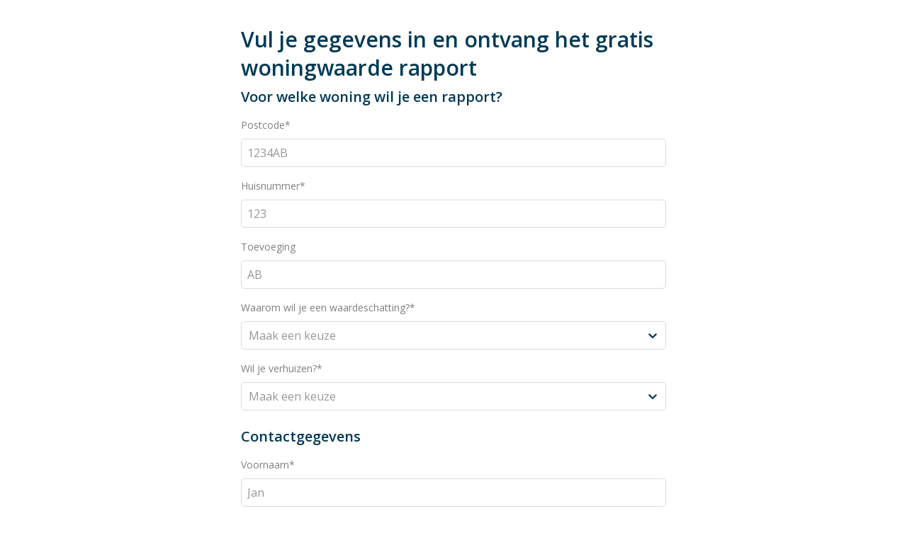

--- FILE ---
content_type: text/html
request_url: https://www.vleugelhypotheken.nl/tools/tools-hypotheekbond/woningwaarde-raport-popin/
body_size: 1481
content:
<!DOCTYPE html>
<html lang="nl">
    <head>
        <title>Woningwaarde Raport popin - Vleugel hypotheken</title>
<meta charset="utf-8">
<meta name="viewport" content="width=device-width, initial-scale=1.0">
<meta name="description" content="Woningwaarde">
<meta property="og:title" content="Woningwaarde Raport popin">
<meta property="og:description" content="Woningwaarde">
<meta property="og:type" content="website">
<meta property="og:updated_time" content="1761226932">
<meta name="twitter:title" content="Woningwaarde Raport popin">
<meta name="twitter:description" content="Woningwaarde">
        <link rel="shortcut icon" type="image/png" href="/assets/files/vleugelhypotheken-favicon.png" data-href_alt="vleugelhypotheken favicon">
        <link rel="canonical" href="https://www.vleugelhypotheken.nl/tools/tools-hypotheekbond/woningwaarde-raport-popin/">
        <link rel="preload" href="/assets/fonts/noto-sans-jp/noto-sans-jp-medium.woff2" as="font" type="font/woff2" crossorigin="anonymous">
<link rel="preload" href="/assets/fonts/open-sans/open-sans-bold.woff2" as="font" type="font/woff2" crossorigin="anonymous">
<link rel="preload" href="/assets/fonts/open-sans/open-sans-regular.woff2" as="font" type="font/woff2" crossorigin="anonymous">
<link rel="preload" href="/assets/fonts/poppins/poppins-bold.woff2" as="font" type="font/woff2" crossorigin="anonymous">
<link rel="preload" href="/assets/fonts/poppins/poppins-semibold.woff2" as="font" type="font/woff2" crossorigin="anonymous">
<link rel="preload" href="/assets/fonts/poppins/poppins-regular.woff2" as="font" type="font/woff2" crossorigin="anonymous">
<link rel="stylesheet" href="/assets/css/fonts.css?v=1761226932">
        <link rel="stylesheet" href="/assets/css/website.css?v=1761226932">
        <link rel="stylesheet" href="/assets/css/page-2174195.css?v=1761226932">
        <script>
    const LANGUAGE_CODE = 'nl';
</script>
<script src="/assets/vendors/jquery/jquery.min.js"></script>
        <meta name="google-site-verification" content="PHJ9vMggCjiRL_xCKXpveAWQ3bVd6xA0i_dkiE6LoYI" />

<!-- Google Tag Manager -->
<script>(function(w,d,s,l,i){w[l]=w[l]||[];w[l].push({'gtm.start':
new Date().getTime(),event:'gtm.js'});var f=d.getElementsByTagName(s)[0],
j=d.createElement(s),dl=l!='dataLayer'?'&l='+l:'';j.async=true;j.src=
'https://www.googletagmanager.com/gtm.js?id='+i+dl;f.parentNode.insertBefore(j,f);
})(window,document,'script','dataLayer','GTM-W7PZWPZQ');</script>
<!-- End Google Tag Manager -->
        
        <script src="/js/script.js" defer data-domain="vleugelhypotheken.nl"></script>
        <!-- Google tag (gtag.js) -->
<script async src="https://www.googletagmanager.com/gtag/js?id=G-ZFQV3VQY98"></script>
<script>
  window.dataLayer = window.dataLayer || [];
  function gtag(){dataLayer.push(arguments);}
  gtag('js', new Date());

  gtag('config', 'G-ZFQV3VQY98');
</script>
<!-- Google Tag Manager (noscript) -->
<noscript><iframe src="https://www.googletagmanager.com/ns.html?id=GTM-W7PZWPZQ"
height="0" width="0" style="display:none;visibility:hidden"></iframe></noscript>
<!-- End Google Tag Manager (noscript) -->
    </head>
    <body>
        
        
        <div class="page" id="page-2174195">
		<section id="lib-block-907-20287398" class="light" data-fill="fill">
			<div class="container">
				<div class="row">
					<div class="col col-1">
					
					<iframe
							data-hypotheekbond-tool="woningwaarde-iframe"
							data-auto-scrolling="enabled"
							src="https://b58f42e8-23de-42dc-812d-c44bb2598a7c.tools.hypotheekbond.nl/woningwaarde"
							style="width: 100%"
							frameborder="0"
							scrolling="no"
							referrerpolicy="origin"
							allowtransparency="true"
					></iframe>
					<script type="text/javascript" src="https://s.hstatic.nl/js/iframe/iframeResizer.min.js"></script>
		
					</div>
				</div>
						<div class="row">
					<div class="col">
						<div class="button-wrapper">
							<a class="button-1 dark" href="/" target="_top">Terug naar home</a>
						</div>
					</div>
				</div>
			</div>
		</section>
	</div>

        
        <script src="/assets/js/script.js?v=1761226932"></script>
<script>
    window.addEventListener('load', () => {
        new Fill();


if (window.parent !== window) {
            window.parent.postMessage({'height': document.body.scrollHeight});
        }
    });
</script>
    </body>
</html>

--- FILE ---
content_type: text/html; charset=utf-8
request_url: https://b58f42e8-23de-42dc-812d-c44bb2598a7c.tools.hypotheekbond.nl/woningwaarde
body_size: 607
content:
<!DOCTYPE html>
<html lang="nl">
<head>
    <meta charset="utf-8" />
    <meta name="viewport" content="width=device-width, initial-scale=1.0">
    <meta name="csrf-token" content="2iBVqqJp9VKTToJhqRz0cp2Pj3KGR2uXmQKKGPLB" />
                
    
          <meta name="eager-data" content="[]" />
    
    <meta name="hstatic-enabled" content="true"><meta name="hstatic-domain" content="hstatic.nl"><meta name="hstatic-domain-config" content="ha=admin.hypotheekbond.nl,h=www.hypotheekbond.nl,s=static.hypotheekbond.nl,t=tools.hypotheekbond.nl,t-staging=tools.nhbdev.nl,uk=admin.uwkluis.nl,uk-staging=admin.uwkluisdev.nl"><meta name="base-url" content="https://tools.hypotheekbond.nl">

    <title>Woningwaarde V2</title>

            <link href="https://t.hstatic.nl/dist/woningwaarde.css?v=1767899600" type="text/css" rel="stylesheet" />
    
    
    </head>
<body>
    
    
    <div id="woningwaarde-app" data-lang=""></div>

<script src="https://t.hstatic.nl/dist/vendor-bundle.0e608a20407b52a34ce0.js?v=1768391591" type="text/javascript"></script>
<script src="https://t.hstatic.nl/dist/woningwaarde.6a1b17711782c12fb1fc.js?v=1768907942" type="text/javascript"></script>


    <script src="https://s.hstatic.nl/js/iframe/iframeResizer.contentWindow.min.js" type="text/javascript"></script>
</body>
</html>


--- FILE ---
content_type: text/css
request_url: https://www.vleugelhypotheken.nl/assets/css/fonts.css?v=1761226932
body_size: 115
content:
@charset 'UTF-8';

@font-face {
	font-family: 'Noto Sans JP';
	font-weight: 500;
	font-display: swap;
	src: url('/assets/fonts/noto-sans-jp/noto-sans-jp-medium.woff2') format('woff2'),
	     url('/assets/fonts/noto-sans-jp/noto-sans-jp-medium.woff') format('woff');
}
@font-face {
	font-family: 'open-sans-bold';
	font-weight: 700;
	font-display: swap;
	src: url('/assets/fonts/open-sans/open-sans-bold.woff2') format('woff2'),
	     url('/assets/fonts/open-sans/open-sans-bold.woff') format('woff');
}
@font-face {
	font-family: 'open-sans';
	font-weight: 400;
	font-display: swap;
	src: url('/assets/fonts/open-sans/open-sans-regular.woff2') format('woff2'),
	     url('/assets/fonts/open-sans/open-sans-regular.woff') format('woff');
}
@font-face {
	font-family: 'open-sans-regular';
	font-weight: 400;
	font-display: swap;
	src: url('/assets/fonts/open-sans/open-sans-regular.woff2') format('woff2'),
	     url('/assets/fonts/open-sans/open-sans-regular.woff') format('woff');
}
@font-face {
	font-family: 'Poppins';
	font-weight: 700;
	font-display: swap;
	src: url('/assets/fonts/poppins/poppins-bold.woff2') format('woff2'),
	     url('/assets/fonts/poppins/poppins-bold.woff') format('woff');
}
@font-face {
	font-family: 'Poppins';
	font-weight: 600;
	font-display: swap;
	src: url('/assets/fonts/poppins/poppins-semibold.woff2') format('woff2'),
	     url('/assets/fonts/poppins/poppins-semibold.woff') format('woff');
}
@font-face {
	font-family: 'Poppins';
	font-weight: 400;
	font-display: swap;
	src: url('/assets/fonts/poppins/poppins-regular.woff2') format('woff2'),
	     url('/assets/fonts/poppins/poppins-regular.woff') format('woff');
}


--- FILE ---
content_type: text/css
request_url: https://www.vleugelhypotheken.nl/assets/css/website.css?v=1761226932
body_size: 29960
content:
::placeholder{opacity:1}body,div,header,nav,main,section,article,footer,h1,h2,h3,h4,h5,h6,p,a,span,dl,dt,dd,ol,ul,li,pre,xmp,figure,fieldset,legend,label,input,select,textarea,button,x-shape,x-shape-bg,x-gallery{box-sizing:border-box}body,h1,h2,h3,h4,h5,h6,p,dl,dd,ol,ul,hr,pre,xmp,figure,fieldset,input,select,textarea,button{margin:0}h1,h2,h3,h4,h5,h6{font-size:inherit;font-weight:inherit}ol,ul,fieldset,legend,input,textarea,button,th,td{padding:0}a,input,select,textarea,button,[contenteditable],[tabindex]{outline:none}a{color:inherit;-webkit-tap-highlight-color:transparent;text-decoration:none}a img{border-width:0}hr{border-style:solid;border-width:1px 0 0}fieldset,iframe{border-width:0}input:focus,select:focus,textarea:focus,button:focus{outline:none}input[type="button"],input[type="color"],input[type="date"],input[type="datetime-local"],input[type="email"],input[type="file"],input[type="month"],input[type="number"],input[type="password"],input[type="reset"],input[type="search"],input[type="submit"],input[type="tel"],input[type="text"],input[type="time"],input[type="url"],input[type="week"],select,textarea,button{border-radius:0;border-width:0;color:inherit;font:inherit}input[type="date"],input[type="datetime-local"],input[type="email"],input[type="file"],input[type="number"],input[type="password"],input[type="search"],input[type="tel"],input[type="text"],input[type="url"],textarea{appearance:none;background-color:transparent;display:block;width:100%}input[type="button"],input[type="reset"],input[type="submit"],button{appearance:button;cursor:pointer;white-space:nowrap}input[type="image"]{border-radius:0}button{background-color:transparent;border-width:0}table{border-collapse:collapse}th{text-align:left}x-shape,x-shape-bg,x-gallery{display:block}@keyframes spin{from{transform:rotate(0deg)}to{transform:rotate(360deg)}}.measure{display:block !important;overflow:hidden !important;visibility:hidden !important}.noheight{height:auto !important;max-height:none !important}.nowidth{max-width:none !important;width:auto !important}.notransform{transform:none !important}.notransition{transition-property:none !important}.container,.row,.col{display:flex;position:relative}.container,.col{flex-direction:column}.container>.row:first-child:last-child,.col>.row:first-child:last-child{flex-grow:1}.container{justify-content:center;margin-left:auto;margin-right:auto;max-width:100%;width:1024px}.row,.col{max-height:100%}.row{flex-wrap:wrap}.col{width:100%}.col>*{max-width:100%}.clearfix{clear:both;display:none}.hidden-xs{display:none !important}.visible-xs{display:block !important}.span-xs{padding:0 !important}.span-h-xs{padding-left:0 !important;padding-right:0 !important}.span-v-xs{padding-bottom:0 !important;padding-top:0 !important}.row-xs-split{flex-wrap:nowrap;justify-content:space-between}.row-xs-split>.col{width:auto}.col-xs-1{width:8.33333333%}.col-xs-2{width:16.66666667%}.col-xs-3{width:25%}.col-xs-4{width:33.33333333%}.col-xs-5{width:41.66666667%}.col-xs-6{width:50%}.col-xs-7{width:58.33333333%}.col-xs-8{width:66.66666667%}.col-xs-9{width:75%}.col-xs-10{width:83.33333333%}.col-xs-11{width:91.66666667%}.col-xs-12{width:100%}.col-xs-offset-0{margin-left:0}.col-xs-offset-1{margin-left:8.33333333%}.col-xs-offset-2{margin-left:16.66666667%}.col-xs-offset-3{margin-left:25%}.col-xs-offset-4{margin-left:33.33333333%}.col-xs-offset-5{margin-left:41.66666667%}.col-xs-offset-6{margin-left:50%}.col-xs-offset-7{margin-left:58.33333333%}.col-xs-offset-8{margin-left:66.66666667%}.col-xs-offset-9{margin-left:75%}.col-xs-offset-10{margin-left:83.33333333%}.col-xs-offset-11{margin-left:91.66666667%}.col-xs-offset-12{margin-left:100%}.col-xs-pull-0{right:0}.col-xs-pull-1{right:8.33333333%}.col-xs-pull-2{right:16.66666667%}.col-xs-pull-3{right:25%}.col-xs-pull-4{right:33.33333333%}.col-xs-pull-5{right:41.66666667%}.col-xs-pull-6{right:50%}.col-xs-pull-7{right:58.33333333%}.col-xs-pull-8{right:66.66666667%}.col-xs-pull-9{right:75%}.col-xs-pull-10{right:83.33333333%}.col-xs-pull-11{right:91.66666667%}.col-xs-pull-12{right:100%}.col-xs-push-0{left:0}.col-xs-push-1{left:8.33333333%}.col-xs-push-2{left:16.66666667%}.col-xs-push-3{left:25%}.col-xs-push-4{left:33.33333333%}.col-xs-push-5{left:41.66666667%}.col-xs-push-6{left:50%}.col-xs-push-7{left:58.33333333%}.col-xs-push-8{left:66.66666667%}.col-xs-push-9{left:75%}.col-xs-push-10{left:83.33333333%}.col-xs-push-11{left:91.66666667%}.col-xs-push-12{left:100%}@media (min-width:480px){.hidden-sm{display:none !important}.visible-sm{display:block !important}.span-sm{padding:0 !important}.span-h-sm{padding-left:0 !important;padding-right:0 !important}.span-v-sm{padding-bottom:0 !important;padding-top:0 !important}.row-sm-split{flex-wrap:nowrap;justify-content:space-between}.row-sm-split>.col{width:auto}.col-sm-1{width:8.33333333%}.col-sm-2{width:16.66666667%}.col-sm-3{width:25%}.col-sm-4{width:33.33333333%}.col-sm-5{width:41.66666667%}.col-sm-6{width:50%}.col-sm-7{width:58.33333333%}.col-sm-8{width:66.66666667%}.col-sm-9{width:75%}.col-sm-10{width:83.33333333%}.col-sm-11{width:91.66666667%}.col-sm-12{width:100%}.col-sm-offset-0{margin-left:0}.col-sm-offset-1{margin-left:8.33333333%}.col-sm-offset-2{margin-left:16.66666667%}.col-sm-offset-3{margin-left:25%}.col-sm-offset-4{margin-left:33.33333333%}.col-sm-offset-5{margin-left:41.66666667%}.col-sm-offset-6{margin-left:50%}.col-sm-offset-7{margin-left:58.33333333%}.col-sm-offset-8{margin-left:66.66666667%}.col-sm-offset-9{margin-left:75%}.col-sm-offset-10{margin-left:83.33333333%}.col-sm-offset-11{margin-left:91.66666667%}.col-sm-offset-12{margin-left:100%}.col-sm-pull-0{right:0}.col-sm-pull-1{right:8.33333333%}.col-sm-pull-2{right:16.66666667%}.col-sm-pull-3{right:25%}.col-sm-pull-4{right:33.33333333%}.col-sm-pull-5{right:41.66666667%}.col-sm-pull-6{right:50%}.col-sm-pull-7{right:58.33333333%}.col-sm-pull-8{right:66.66666667%}.col-sm-pull-9{right:75%}.col-sm-pull-10{right:83.33333333%}.col-sm-pull-11{right:91.66666667%}.col-sm-pull-12{right:100%}.col-sm-push-0{left:0}.col-sm-push-1{left:8.33333333%}.col-sm-push-2{left:16.66666667%}.col-sm-push-3{left:25%}.col-sm-push-4{left:33.33333333%}.col-sm-push-5{left:41.66666667%}.col-sm-push-6{left:50%}.col-sm-push-7{left:58.33333333%}.col-sm-push-8{left:66.66666667%}.col-sm-push-9{left:75%}.col-sm-push-10{left:83.33333333%}.col-sm-push-11{left:91.66666667%}.col-sm-push-12{left:100%}}@media (min-width:768px){.hidden-md{display:none !important}.visible-md{display:block !important}.span-md{padding:0 !important}.span-h-md{padding-left:0 !important;padding-right:0 !important}.span-v-md{padding-bottom:0 !important;padding-top:0 !important}.row-md-split{flex-wrap:nowrap;justify-content:space-between}.row-md-split>.col{width:auto}.col-md-1{width:8.33333333%}.col-md-2{width:16.66666667%}.col-md-3{width:25%}.col-md-4{width:33.33333333%}.col-md-5{width:41.66666667%}.col-md-6{width:50%}.col-md-7{width:58.33333333%}.col-md-8{width:66.66666667%}.col-md-9{width:75%}.col-md-10{width:83.33333333%}.col-md-11{width:91.66666667%}.col-md-12{width:100%}.col-md-offset-0{margin-left:0}.col-md-offset-1{margin-left:8.33333333%}.col-md-offset-2{margin-left:16.66666667%}.col-md-offset-3{margin-left:25%}.col-md-offset-4{margin-left:33.33333333%}.col-md-offset-5{margin-left:41.66666667%}.col-md-offset-6{margin-left:50%}.col-md-offset-7{margin-left:58.33333333%}.col-md-offset-8{margin-left:66.66666667%}.col-md-offset-9{margin-left:75%}.col-md-offset-10{margin-left:83.33333333%}.col-md-offset-11{margin-left:91.66666667%}.col-md-offset-12{margin-left:100%}.col-md-pull-0{right:0}.col-md-pull-1{right:8.33333333%}.col-md-pull-2{right:16.66666667%}.col-md-pull-3{right:25%}.col-md-pull-4{right:33.33333333%}.col-md-pull-5{right:41.66666667%}.col-md-pull-6{right:50%}.col-md-pull-7{right:58.33333333%}.col-md-pull-8{right:66.66666667%}.col-md-pull-9{right:75%}.col-md-pull-10{right:83.33333333%}.col-md-pull-11{right:91.66666667%}.col-md-pull-12{right:100%}.col-md-push-0{left:0}.col-md-push-1{left:8.33333333%}.col-md-push-2{left:16.66666667%}.col-md-push-3{left:25%}.col-md-push-4{left:33.33333333%}.col-md-push-5{left:41.66666667%}.col-md-push-6{left:50%}.col-md-push-7{left:58.33333333%}.col-md-push-8{left:66.66666667%}.col-md-push-9{left:75%}.col-md-push-10{left:83.33333333%}.col-md-push-11{left:91.66666667%}.col-md-push-12{left:100%}}@media (min-width:1024px){.hidden-lg{display:none !important}.visible-lg{display:block !important}.span-lg{padding:0 !important}.span-h-lg{padding-left:0 !important;padding-right:0 !important}.span-v-lg{padding-bottom:0 !important;padding-top:0 !important}.row-lg-split{flex-wrap:nowrap;justify-content:space-between}.row-lg-split>.col{width:auto}.col-lg-1{width:8.33333333%}.col-lg-2{width:16.66666667%}.col-lg-3{width:25%}.col-lg-4{width:33.33333333%}.col-lg-5{width:41.66666667%}.col-lg-6{width:50%}.col-lg-7{width:58.33333333%}.col-lg-8{width:66.66666667%}.col-lg-9{width:75%}.col-lg-10{width:83.33333333%}.col-lg-11{width:91.66666667%}.col-lg-12{width:100%}.col-lg-offset-0{margin-left:0}.col-lg-offset-1{margin-left:8.33333333%}.col-lg-offset-2{margin-left:16.66666667%}.col-lg-offset-3{margin-left:25%}.col-lg-offset-4{margin-left:33.33333333%}.col-lg-offset-5{margin-left:41.66666667%}.col-lg-offset-6{margin-left:50%}.col-lg-offset-7{margin-left:58.33333333%}.col-lg-offset-8{margin-left:66.66666667%}.col-lg-offset-9{margin-left:75%}.col-lg-offset-10{margin-left:83.33333333%}.col-lg-offset-11{margin-left:91.66666667%}.col-lg-offset-12{margin-left:100%}.col-lg-pull-0{right:0}.col-lg-pull-1{right:8.33333333%}.col-lg-pull-2{right:16.66666667%}.col-lg-pull-3{right:25%}.col-lg-pull-4{right:33.33333333%}.col-lg-pull-5{right:41.66666667%}.col-lg-pull-6{right:50%}.col-lg-pull-7{right:58.33333333%}.col-lg-pull-8{right:66.66666667%}.col-lg-pull-9{right:75%}.col-lg-pull-10{right:83.33333333%}.col-lg-pull-11{right:91.66666667%}.col-lg-pull-12{right:100%}.col-lg-push-0{left:0}.col-lg-push-1{left:8.33333333%}.col-lg-push-2{left:16.66666667%}.col-lg-push-3{left:25%}.col-lg-push-4{left:33.33333333%}.col-lg-push-5{left:41.66666667%}.col-lg-push-6{left:50%}.col-lg-push-7{left:58.33333333%}.col-lg-push-8{left:66.66666667%}.col-lg-push-9{left:75%}.col-lg-push-10{left:83.33333333%}.col-lg-push-11{left:91.66666667%}.col-lg-push-12{left:100%}}@media (min-width:1280px){.hidden-xl{display:none !important}.visible-xl{display:block !important}.span-xl{padding:0 !important}.span-h-xl{padding-left:0 !important;padding-right:0 !important}.span-v-xl{padding-bottom:0 !important;padding-top:0 !important}.row-xl-split{flex-wrap:nowrap;justify-content:space-between}.row-xl-split>.col{width:auto}.col-xl-1{width:8.33333333%}.col-xl-2{width:16.66666667%}.col-xl-3{width:25%}.col-xl-4{width:33.33333333%}.col-xl-5{width:41.66666667%}.col-xl-6{width:50%}.col-xl-7{width:58.33333333%}.col-xl-8{width:66.66666667%}.col-xl-9{width:75%}.col-xl-10{width:83.33333333%}.col-xl-11{width:91.66666667%}.col-xl-12{width:100%}.col-xl-offset-0{margin-left:0}.col-xl-offset-1{margin-left:8.33333333%}.col-xl-offset-2{margin-left:16.66666667%}.col-xl-offset-3{margin-left:25%}.col-xl-offset-4{margin-left:33.33333333%}.col-xl-offset-5{margin-left:41.66666667%}.col-xl-offset-6{margin-left:50%}.col-xl-offset-7{margin-left:58.33333333%}.col-xl-offset-8{margin-left:66.66666667%}.col-xl-offset-9{margin-left:75%}.col-xl-offset-10{margin-left:83.33333333%}.col-xl-offset-11{margin-left:91.66666667%}.col-xl-offset-12{margin-left:100%}.col-xl-pull-0{right:0}.col-xl-pull-1{right:8.33333333%}.col-xl-pull-2{right:16.66666667%}.col-xl-pull-3{right:25%}.col-xl-pull-4{right:33.33333333%}.col-xl-pull-5{right:41.66666667%}.col-xl-pull-6{right:50%}.col-xl-pull-7{right:58.33333333%}.col-xl-pull-8{right:66.66666667%}.col-xl-pull-9{right:75%}.col-xl-pull-10{right:83.33333333%}.col-xl-pull-11{right:91.66666667%}.col-xl-pull-12{right:100%}.col-xl-push-0{left:0}.col-xl-push-1{left:8.33333333%}.col-xl-push-2{left:16.66666667%}.col-xl-push-3{left:25%}.col-xl-push-4{left:33.33333333%}.col-xl-push-5{left:41.66666667%}.col-xl-push-6{left:50%}.col-xl-push-7{left:58.33333333%}.col-xl-push-8{left:66.66666667%}.col-xl-push-9{left:75%}.col-xl-push-10{left:83.33333333%}.col-xl-push-11{left:91.66666667%}.col-xl-push-12{left:100%}}body{overflow-x:hidden}body.disabled::after,body.loading::after{content:"";inset:0;position:fixed}body.loading{opacity:0.5}.page{align-items:center;display:flex;flex-direction:column;justify-content:flex-start;min-height:100vh;position:relative}.page>*{width:100%}.page header,.page section,.page footer{display:flex;flex-direction:column;flex-shrink:0;position:relative}.page header>*,.page section>*,.page footer>*{max-width:100%}.page header>.container,.page section>.container,.page footer>.container{flex-grow:1;max-height:100%}div:not(.timeline):empty,article:empty,form:empty,fieldset:empty{padding:0 !important}.box,[class^="box-"],[class*=" box-"]{position:relative}.box,[class^="box-"],[class*=" box-"],.box>x-shape,[class^="box-"]>x-shape,[class*=" box-"]>x-shape{display:flex;flex-direction:column}.box:last-child,[class^="box-"]:last-child,[class*=" box-"]:last-child{margin-bottom:0 !important;margin-right:0 !important}.menu-1 ul,.menu-2 ul,.menu-3 ul,.menu-4 ul,.menu-5 ul,.menu-6 ul,.dropdown-menu-1 ul,.dropdown-menu-2 ul,.dropdown-menu-3 ul,.hamburger-menu-1 ul,.hamburger-menu-2 ul,.hamburger-menu-3 ul,.hamburger-menu-4 ul{display:flex;flex-direction:column;list-style-type:none}.menu-1 ul li>a,.menu-2 ul li>a,.menu-3 ul li>a,.menu-4 ul li>a,.menu-5 ul li>a,.menu-6 ul li>a,.dropdown-menu-1 ul li>a,.dropdown-menu-2 ul li>a,.dropdown-menu-3 ul li>a,.hamburger-menu-1 ul li>a,.hamburger-menu-2 ul li>a,.hamburger-menu-3 ul li>a,.hamburger-menu-4 ul li>a,.menu-1 ul li>a span,.menu-2 ul li>a span,.menu-3 ul li>a span,.menu-4 ul li>a span,.menu-5 ul li>a span,.menu-6 ul li>a span,.dropdown-menu-1 ul li>a span,.dropdown-menu-2 ul li>a span,.dropdown-menu-3 ul li>a span,.hamburger-menu-1 ul li>a span,.hamburger-menu-2 ul li>a span,.hamburger-menu-3 ul li>a span,.hamburger-menu-4 ul li>a span{display:block}.menu-1 ul li>a .image>img,.menu-2 ul li>a .image>img,.menu-3 ul li>a .image>img,.menu-4 ul li>a .image>img,.menu-5 ul li>a .image>img,.menu-6 ul li>a .image>img,.dropdown-menu-1 ul li>a .image>img,.dropdown-menu-2 ul li>a .image>img,.dropdown-menu-3 ul li>a .image>img,.hamburger-menu-1 ul li>a .image>img,.hamburger-menu-2 ul li>a .image>img,.hamburger-menu-3 ul li>a .image>img,.hamburger-menu-4 ul li>a .image>img,.menu-1 ul li>a .icon>img,.menu-2 ul li>a .icon>img,.menu-3 ul li>a .icon>img,.menu-4 ul li>a .icon>img,.menu-5 ul li>a .icon>img,.menu-6 ul li>a .icon>img,.dropdown-menu-1 ul li>a .icon>img,.dropdown-menu-2 ul li>a .icon>img,.dropdown-menu-3 ul li>a .icon>img,.hamburger-menu-1 ul li>a .icon>img,.hamburger-menu-2 ul li>a .icon>img,.hamburger-menu-3 ul li>a .icon>img,.hamburger-menu-4 ul li>a .icon>img,.menu-1 ul li>a .image>svg,.menu-2 ul li>a .image>svg,.menu-3 ul li>a .image>svg,.menu-4 ul li>a .image>svg,.menu-5 ul li>a .image>svg,.menu-6 ul li>a .image>svg,.dropdown-menu-1 ul li>a .image>svg,.dropdown-menu-2 ul li>a .image>svg,.dropdown-menu-3 ul li>a .image>svg,.hamburger-menu-1 ul li>a .image>svg,.hamburger-menu-2 ul li>a .image>svg,.hamburger-menu-3 ul li>a .image>svg,.hamburger-menu-4 ul li>a .image>svg,.menu-1 ul li>a .icon>svg,.menu-2 ul li>a .icon>svg,.menu-3 ul li>a .icon>svg,.menu-4 ul li>a .icon>svg,.menu-5 ul li>a .icon>svg,.menu-6 ul li>a .icon>svg,.dropdown-menu-1 ul li>a .icon>svg,.dropdown-menu-2 ul li>a .icon>svg,.dropdown-menu-3 ul li>a .icon>svg,.hamburger-menu-1 ul li>a .icon>svg,.hamburger-menu-2 ul li>a .icon>svg,.hamburger-menu-3 ul li>a .icon>svg,.hamburger-menu-4 ul li>a .icon>svg{max-height:100%;max-width:100%;min-height:100%;min-width:100%;vertical-align:top}.menu-1 ul li>a .image>img,.menu-2 ul li>a .image>img,.menu-3 ul li>a .image>img,.menu-4 ul li>a .image>img,.menu-5 ul li>a .image>img,.menu-6 ul li>a .image>img,.dropdown-menu-1 ul li>a .image>img,.dropdown-menu-2 ul li>a .image>img,.dropdown-menu-3 ul li>a .image>img,.hamburger-menu-1 ul li>a .image>img,.hamburger-menu-2 ul li>a .image>img,.hamburger-menu-3 ul li>a .image>img,.hamburger-menu-4 ul li>a .image>img{object-fit:cover}.menu-1 ul li>a .icon>img,.menu-2 ul li>a .icon>img,.menu-3 ul li>a .icon>img,.menu-4 ul li>a .icon>img,.menu-5 ul li>a .icon>img,.menu-6 ul li>a .icon>img,.dropdown-menu-1 ul li>a .icon>img,.dropdown-menu-2 ul li>a .icon>img,.dropdown-menu-3 ul li>a .icon>img,.hamburger-menu-1 ul li>a .icon>img,.hamburger-menu-2 ul li>a .icon>img,.hamburger-menu-3 ul li>a .icon>img,.hamburger-menu-4 ul li>a .icon>img{object-fit:contain}.menu-1 ul li:last-child,.menu-2 ul li:last-child,.menu-3 ul li:last-child,.menu-4 ul li:last-child,.menu-5 ul li:last-child,.menu-6 ul li:last-child,.dropdown-menu-1 ul li:last-child,.dropdown-menu-2 ul li:last-child,.dropdown-menu-3 ul li:last-child,.hamburger-menu-1 ul li:last-child,.hamburger-menu-2 ul li:last-child,.hamburger-menu-3 ul li:last-child,.hamburger-menu-4 ul li:last-child{margin-bottom:0 !important;margin-right:0 !important}.menu-1>ul:last-child,.dropdown-menu-1>ul:last-child,.dropdown-menu-2>ul:last-child{margin-bottom:0 !important;margin-right:0 !important}.menu-2 ul:last-child,.menu-3 ul:last-child,.menu-4 ul:last-child,.menu-5 ul:last-child,.menu-6 ul:last-child,.dropdown-menu-3 ul:last-child,.hamburger-menu-1 ul:last-child,.hamburger-menu-2 ul:last-child,.hamburger-menu-3 ul:last-child,.hamburger-menu-4 ul:last-child{margin-bottom:0 !important;margin-right:0 !important}.menu-1,.menu-2,.menu-3,.menu-4,.menu-5,.menu-6{display:flex;flex-direction:column}.menu-1:last-child,.menu-2:last-child,.menu-3:last-child,.menu-4:last-child,.menu-5:last-child,.menu-6:last-child{margin-bottom:0 !important;margin-right:0 !important}.dropdown-menu-1 li ul,.dropdown-menu-2 li ul{position:fixed}.dropdown-menu-1 li:not(.enter)>ul,.dropdown-menu-2 li:not(.enter)>ul{display:none}.dropdown-menu-2>ul>li>a{display:flex}.dropdown-menu-2>ul>li>a .icon{flex-shrink:0}.dropdown-menu-2>ul>li>a .text{align-self:center}.dropdown-menu-3{display:flex;justify-content:center;left:0;right:0}.dropdown-menu-3>ul{display:flex;flex-wrap:wrap;max-width:100%}.hamburger-menu-1>.container,.hamburger-menu-2>.container,.hamburger-menu-3>.container,.hamburger-menu-4>.container{min-height:100%}.hamburger-menu-1>.container>.row:last-child,.hamburger-menu-2>.container>.row:last-child,.hamburger-menu-3>.container>.row:last-child,.hamburger-menu-4>.container>.row:last-child{flex-grow:1}.hamburger-menu-1{bottom:0;top:0}.hamburger-menu-2{bottom:0}.hamburger-menu-3{top:0}.hamburger-menu-4{bottom:0;top:0}.filter-menu-1>.container,.filter-menu-2>.container,.filter-menu-3>.container{min-height:100%}.filter-menu-1>.container>.row:last-child,.filter-menu-2>.container>.row:last-child,.filter-menu-3>.container>.row:last-child{flex-grow:1}.filter-menu-1{bottom:0;top:0}.filter-menu-3{top:0}.card-1,.card-2,.card-3,.card-4,.card-5,.card-6{display:flex;flex-direction:column;max-width:100%;position:relative}.card-1>x-shape,.card-2>x-shape,.card-3>x-shape,.card-4>x-shape,.card-5>x-shape,.card-6>x-shape{display:flex;flex-direction:column}.card-1:last-child,.card-2:last-child,.card-3:last-child,.card-4:last-child,.card-5:last-child{margin-bottom:0 !important;margin-right:0 !important}.card-3,.card-4{flex-grow:1}a.heading-1,a.heading-2,a.heading-3,a.heading-4,a.heading-5,a.heading-6,a.heading-7,a.heading-8{display:block}.heading-1:last-child,.heading-2:last-child,.heading-3:last-child,.heading-4:last-child,.heading-5:last-child,.heading-6:last-child,.heading-7:last-child,.heading-8:last-child{margin-bottom:0 !important;margin-right:0 !important}.text-1 p:not([class^="heading-"]),.text-2 p:not([class^="heading-"]),.text-3 p:not([class^="heading-"]),.text-4 p:not([class^="heading-"]),.text-5 p:not([class^="heading-"]),.text-6 p:not([class^="heading-"]),.text-7 p:not([class^="heading-"]),.text-1 ul,.text-2 ul,.text-3 ul,.text-4 ul,.text-5 ul,.text-6 ul,.text-7 ul,.text-1 ol,.text-2 ol,.text-3 ol,.text-4 ol,.text-5 ol,.text-6 ol,.text-7 ol,.text-1 hr,.text-2 hr,.text-3 hr,.text-4 hr,.text-5 hr,.text-6 hr,.text-7 hr,.text-1 table,.text-2 table,.text-3 table,.text-4 table,.text-5 table,.text-6 table,.text-7 table{margin-bottom:2em}.text-1 p:not([class^="heading-"]):last-of-type,.text-2 p:not([class^="heading-"]):last-of-type,.text-3 p:not([class^="heading-"]):last-of-type,.text-4 p:not([class^="heading-"]):last-of-type,.text-5 p:not([class^="heading-"]):last-of-type,.text-6 p:not([class^="heading-"]):last-of-type,.text-7 p:not([class^="heading-"]):last-of-type,.text-1 ul:last-of-type,.text-2 ul:last-of-type,.text-3 ul:last-of-type,.text-4 ul:last-of-type,.text-5 ul:last-of-type,.text-6 ul:last-of-type,.text-7 ul:last-of-type,.text-1 ol:last-of-type,.text-2 ol:last-of-type,.text-3 ol:last-of-type,.text-4 ol:last-of-type,.text-5 ol:last-of-type,.text-6 ol:last-of-type,.text-7 ol:last-of-type,.text-1 hr:last-of-type,.text-2 hr:last-of-type,.text-3 hr:last-of-type,.text-4 hr:last-of-type,.text-5 hr:last-of-type,.text-6 hr:last-of-type,.text-7 hr:last-of-type,.text-1 table:last-of-type,.text-2 table:last-of-type,.text-3 table:last-of-type,.text-4 table:last-of-type,.text-5 table:last-of-type,.text-6 table:last-of-type,.text-7 table:last-of-type{margin-bottom:0 !important}.text-1 p:not([class^="heading-"]):last-of-type+p,.text-2 p:not([class^="heading-"]):last-of-type+p,.text-3 p:not([class^="heading-"]):last-of-type+p,.text-4 p:not([class^="heading-"]):last-of-type+p,.text-5 p:not([class^="heading-"]):last-of-type+p,.text-6 p:not([class^="heading-"]):last-of-type+p,.text-7 p:not([class^="heading-"]):last-of-type+p,.text-1 ul:last-of-type+p,.text-2 ul:last-of-type+p,.text-3 ul:last-of-type+p,.text-4 ul:last-of-type+p,.text-5 ul:last-of-type+p,.text-6 ul:last-of-type+p,.text-7 ul:last-of-type+p,.text-1 ol:last-of-type+p,.text-2 ol:last-of-type+p,.text-3 ol:last-of-type+p,.text-4 ol:last-of-type+p,.text-5 ol:last-of-type+p,.text-6 ol:last-of-type+p,.text-7 ol:last-of-type+p,.text-1 hr:last-of-type+p,.text-2 hr:last-of-type+p,.text-3 hr:last-of-type+p,.text-4 hr:last-of-type+p,.text-5 hr:last-of-type+p,.text-6 hr:last-of-type+p,.text-7 hr:last-of-type+p,.text-1 table:last-of-type+p,.text-2 table:last-of-type+p,.text-3 table:last-of-type+p,.text-4 table:last-of-type+p,.text-5 table:last-of-type+p,.text-6 table:last-of-type+p,.text-7 table:last-of-type+p,.text-1 p:not([class^="heading-"]):last-of-type+ul,.text-2 p:not([class^="heading-"]):last-of-type+ul,.text-3 p:not([class^="heading-"]):last-of-type+ul,.text-4 p:not([class^="heading-"]):last-of-type+ul,.text-5 p:not([class^="heading-"]):last-of-type+ul,.text-6 p:not([class^="heading-"]):last-of-type+ul,.text-7 p:not([class^="heading-"]):last-of-type+ul,.text-1 ul:last-of-type+ul,.text-2 ul:last-of-type+ul,.text-3 ul:last-of-type+ul,.text-4 ul:last-of-type+ul,.text-5 ul:last-of-type+ul,.text-6 ul:last-of-type+ul,.text-7 ul:last-of-type+ul,.text-1 ol:last-of-type+ul,.text-2 ol:last-of-type+ul,.text-3 ol:last-of-type+ul,.text-4 ol:last-of-type+ul,.text-5 ol:last-of-type+ul,.text-6 ol:last-of-type+ul,.text-7 ol:last-of-type+ul,.text-1 hr:last-of-type+ul,.text-2 hr:last-of-type+ul,.text-3 hr:last-of-type+ul,.text-4 hr:last-of-type+ul,.text-5 hr:last-of-type+ul,.text-6 hr:last-of-type+ul,.text-7 hr:last-of-type+ul,.text-1 table:last-of-type+ul,.text-2 table:last-of-type+ul,.text-3 table:last-of-type+ul,.text-4 table:last-of-type+ul,.text-5 table:last-of-type+ul,.text-6 table:last-of-type+ul,.text-7 table:last-of-type+ul,.text-1 p:not([class^="heading-"]):last-of-type+ol,.text-2 p:not([class^="heading-"]):last-of-type+ol,.text-3 p:not([class^="heading-"]):last-of-type+ol,.text-4 p:not([class^="heading-"]):last-of-type+ol,.text-5 p:not([class^="heading-"]):last-of-type+ol,.text-6 p:not([class^="heading-"]):last-of-type+ol,.text-7 p:not([class^="heading-"]):last-of-type+ol,.text-1 ul:last-of-type+ol,.text-2 ul:last-of-type+ol,.text-3 ul:last-of-type+ol,.text-4 ul:last-of-type+ol,.text-5 ul:last-of-type+ol,.text-6 ul:last-of-type+ol,.text-7 ul:last-of-type+ol,.text-1 ol:last-of-type+ol,.text-2 ol:last-of-type+ol,.text-3 ol:last-of-type+ol,.text-4 ol:last-of-type+ol,.text-5 ol:last-of-type+ol,.text-6 ol:last-of-type+ol,.text-7 ol:last-of-type+ol,.text-1 hr:last-of-type+ol,.text-2 hr:last-of-type+ol,.text-3 hr:last-of-type+ol,.text-4 hr:last-of-type+ol,.text-5 hr:last-of-type+ol,.text-6 hr:last-of-type+ol,.text-7 hr:last-of-type+ol,.text-1 table:last-of-type+ol,.text-2 table:last-of-type+ol,.text-3 table:last-of-type+ol,.text-4 table:last-of-type+ol,.text-5 table:last-of-type+ol,.text-6 table:last-of-type+ol,.text-7 table:last-of-type+ol,.text-1 p:not([class^="heading-"]):last-of-type+hr,.text-2 p:not([class^="heading-"]):last-of-type+hr,.text-3 p:not([class^="heading-"]):last-of-type+hr,.text-4 p:not([class^="heading-"]):last-of-type+hr,.text-5 p:not([class^="heading-"]):last-of-type+hr,.text-6 p:not([class^="heading-"]):last-of-type+hr,.text-7 p:not([class^="heading-"]):last-of-type+hr,.text-1 ul:last-of-type+hr,.text-2 ul:last-of-type+hr,.text-3 ul:last-of-type+hr,.text-4 ul:last-of-type+hr,.text-5 ul:last-of-type+hr,.text-6 ul:last-of-type+hr,.text-7 ul:last-of-type+hr,.text-1 ol:last-of-type+hr,.text-2 ol:last-of-type+hr,.text-3 ol:last-of-type+hr,.text-4 ol:last-of-type+hr,.text-5 ol:last-of-type+hr,.text-6 ol:last-of-type+hr,.text-7 ol:last-of-type+hr,.text-1 hr:last-of-type+hr,.text-2 hr:last-of-type+hr,.text-3 hr:last-of-type+hr,.text-4 hr:last-of-type+hr,.text-5 hr:last-of-type+hr,.text-6 hr:last-of-type+hr,.text-7 hr:last-of-type+hr,.text-1 table:last-of-type+hr,.text-2 table:last-of-type+hr,.text-3 table:last-of-type+hr,.text-4 table:last-of-type+hr,.text-5 table:last-of-type+hr,.text-6 table:last-of-type+hr,.text-7 table:last-of-type+hr,.text-1 p:not([class^="heading-"]):last-of-type+table,.text-2 p:not([class^="heading-"]):last-of-type+table,.text-3 p:not([class^="heading-"]):last-of-type+table,.text-4 p:not([class^="heading-"]):last-of-type+table,.text-5 p:not([class^="heading-"]):last-of-type+table,.text-6 p:not([class^="heading-"]):last-of-type+table,.text-7 p:not([class^="heading-"]):last-of-type+table,.text-1 ul:last-of-type+table,.text-2 ul:last-of-type+table,.text-3 ul:last-of-type+table,.text-4 ul:last-of-type+table,.text-5 ul:last-of-type+table,.text-6 ul:last-of-type+table,.text-7 ul:last-of-type+table,.text-1 ol:last-of-type+table,.text-2 ol:last-of-type+table,.text-3 ol:last-of-type+table,.text-4 ol:last-of-type+table,.text-5 ol:last-of-type+table,.text-6 ol:last-of-type+table,.text-7 ol:last-of-type+table,.text-1 hr:last-of-type+table,.text-2 hr:last-of-type+table,.text-3 hr:last-of-type+table,.text-4 hr:last-of-type+table,.text-5 hr:last-of-type+table,.text-6 hr:last-of-type+table,.text-7 hr:last-of-type+table,.text-1 table:last-of-type+table,.text-2 table:last-of-type+table,.text-3 table:last-of-type+table,.text-4 table:last-of-type+table,.text-5 table:last-of-type+table,.text-6 table:last-of-type+table,.text-7 table:last-of-type+table{margin-top:2em}.text-1 ul,.text-2 ul,.text-3 ul,.text-4 ul,.text-5 ul,.text-6 ul,.text-7 ul,.text-1 ol,.text-2 ol,.text-3 ol,.text-4 ol,.text-5 ol,.text-6 ol,.text-7 ol{padding-left:40px}.text-1 li:last-child,.text-2 li:last-child,.text-3 li:last-child,.text-4 li:last-child,.text-5 li:last-child,.text-6 li:last-child,.text-7 li:last-child{border-bottom-width:0 !important}.text-1 img,.text-2 img,.text-3 img,.text-4 img,.text-5 img,.text-6 img,.text-7 img,.text-1 video,.text-2 video,.text-3 video,.text-4 video,.text-5 video,.text-6 video,.text-7 video,.text-1 .video,.text-2 .video,.text-3 .video,.text-4 .video,.text-5 .video,.text-6 .video,.text-7 .video{max-width:100%}.text-1 .video,.text-2 .video,.text-3 .video,.text-4 .video,.text-5 .video,.text-6 .video,.text-7 .video{display:inline-block;position:relative;width:100%}.text-1 .video iframe,.text-2 .video iframe,.text-3 .video iframe,.text-4 .video iframe,.text-5 .video iframe,.text-6 .video iframe,.text-7 .video iframe{height:100%;left:0;position:absolute;top:0;width:100%}.text-1 .video::before,.text-2 .video::before,.text-3 .video::before,.text-4 .video::before,.text-5 .video::before,.text-6 .video::before,.text-7 .video::before{content:"";display:block;padding-bottom:56.25%}.text-1 table,.text-2 table,.text-3 table,.text-4 table,.text-5 table,.text-6 table,.text-7 table{width:100%}.text-1:last-child,.text-2:last-child,.text-3:last-child,.text-4:last-child,.text-5:last-child,.text-6:last-child,.text-7:last-child{margin-bottom:0 !important;margin-right:0 !important}.number-1,.number-2,.number-3,.number-4{align-content:center;align-items:center;display:flex;flex-wrap:wrap;justify-content:center}.number-1:last-child,.number-2:last-child,.number-3:last-child,.number-4:last-child{margin-bottom:0 !important;margin-right:0 !important}.button-wrapper{align-items:center;display:flex;flex-wrap:wrap;pointer-events:none}.button-wrapper>*{pointer-events:auto}.button-wrapper:last-child{margin-bottom:0 !important;margin-right:0 !important}.button-1,.button-2,.button-3,.button-4,.button-5,.button-6{-webkit-tap-highlight-color:transparent;font-style:normal;font-weight:normal;letter-spacing:normal;text-decoration:none;text-shadow:none;text-transform:none;user-select:none;white-space:normal}div.button-1,div.button-2,div.button-3,div.button-4,div.button-5,div.button-6{cursor:default}:not(.button-wrapper)>.button-1,:not(.button-wrapper)>.button-2,:not(.button-wrapper)>.button-3,:not(.button-wrapper)>.button-4,:not(.button-wrapper)>.button-5,:not(.button-wrapper)>.button-6{display:inline-block;vertical-align:middle}:not(.button-wrapper)>.button-1:last-child,:not(.button-wrapper)>.button-2:last-child,:not(.button-wrapper)>.button-3:last-child,:not(.button-wrapper)>.button-4:last-child,:not(.button-wrapper)>.button-5:last-child,:not(.button-wrapper)>.button-6:last-child{margin-bottom:0 !important;margin-right:0 !important}:not(.button-wrapper).box>.button-1,:not(.button-wrapper) [class^="box-"]>.button-1,:not(.button-wrapper) [class*=" box-"]>.button-1,:not(.button-wrapper).box>.button-2,:not(.button-wrapper) [class^="box-"]>.button-2,:not(.button-wrapper) [class*=" box-"]>.button-2,:not(.button-wrapper).box>.button-3,:not(.button-wrapper) [class^="box-"]>.button-3,:not(.button-wrapper) [class*=" box-"]>.button-3,:not(.button-wrapper).box>.button-4,:not(.button-wrapper) [class^="box-"]>.button-4,:not(.button-wrapper) [class*=" box-"]>.button-4,:not(.button-wrapper).box>.button-5,:not(.button-wrapper) [class^="box-"]>.button-5,:not(.button-wrapper) [class*=" box-"]>.button-5,:not(.button-wrapper).box>.button-6,:not(.button-wrapper) [class^="box-"]>.button-6,:not(.button-wrapper) [class*=" box-"]>.button-6{align-self:flex-start}.handler-1:last-child{margin-bottom:0 !important;margin-right:0 !important}.control-wrapper{align-items:center;display:flex;flex-wrap:wrap;pointer-events:none}.control-wrapper>*{pointer-events:auto}.control-wrapper:last-child{margin-bottom:0 !important;margin-right:0 !important}.control-1,.control-2,.control-3,.control-4,.control-5,.control-6,.control-7{-webkit-tap-highlight-color:transparent;user-select:none}a.control-1,a.control-2,a.control-3,a.control-4,a.control-5,a.control-6,a.control-7{display:block}.control-1 img,.control-2 img,.control-3 img,.control-4 img,.control-5 img,.control-6 img,.control-7 img,.control-1 svg,.control-2 svg,.control-3 svg,.control-4 svg,.control-5 svg,.control-6 svg,.control-7 svg{max-height:100%;max-width:100%;min-height:100%;min-width:100%;vertical-align:top}.control-1 img,.control-2 img,.control-3 img,.control-4 img,.control-5 img,.control-6 img,.control-7 img{object-fit:contain}.control-1 svg,.control-2 svg,.control-3 svg,.control-4 svg,.control-5 svg,.control-6 svg,.control-7 svg{height:auto;width:auto}.control-7.empty::before{display:inline;content:"..."}:not(.control-wrapper)>.control-1:last-child,:not(.control-wrapper)>.control-2:last-child,:not(.control-wrapper)>.control-3:last-child,:not(.control-wrapper)>.control-4:last-child,:not(.control-wrapper)>.control-5:last-child,:not(.control-wrapper)>.control-6:last-child,:not(.control-wrapper)>.control-7:last-child{margin-bottom:0 !important;margin-right:0 !important}.media-wrapper{display:flex;flex-wrap:wrap;pointer-events:none}.media-wrapper>*{pointer-events:auto}.media-wrapper:last-child{margin-bottom:0 !important;margin-right:0 !important}.media-1,.media-2,.media-3,.media-4,.media-6{overflow:hidden;text-align:left}a.media-1,a.media-2,a.media-3,a.media-4,a.media-6{display:block}.media-1 img,.media-2 img,.media-3 img,.media-4 img,.media-6 img,.media-1 svg,.media-2 svg,.media-3 svg,.media-4 svg,.media-6 svg,.media-1 video,.media-2 video,.media-3 video,.media-4 video,.media-6 video{vertical-align:top}.media-1::after,.media-2::after,.media-3::after,.media-4::after,.media-6::after,.media-1>x-shape::after,.media-2>x-shape::after,.media-3>x-shape::after,.media-4>x-shape::after,.media-6>x-shape::after{content:"";inset:0;pointer-events:none;position:absolute}.media-1,.media-2,.media-3,.media-6{max-height:100%;max-width:100%;position:relative}.media-1:not([data-ratio]) img,.media-2:not([data-ratio]) img,.media-3:not([data-ratio]) img,.media-6:not([data-ratio]) img,.media-1:not([data-ratio]) svg,.media-2:not([data-ratio]) svg,.media-3:not([data-ratio]) svg,.media-6:not([data-ratio]) svg,.media-1:not([data-ratio]) video,.media-2:not([data-ratio]) video,.media-3:not([data-ratio]) video,.media-6:not([data-ratio]) video{max-height:100%;max-width:100%;min-height:100%;min-width:100%}.media-1:not([data-ratio]) svg,.media-2:not([data-ratio]) svg,.media-3:not([data-ratio]) svg,.media-6:not([data-ratio]) svg{height:auto;width:auto}.media-1[data-ratio] img,.media-2[data-ratio] img,.media-3[data-ratio] img,.media-6[data-ratio] img,.media-1[data-ratio] svg,.media-2[data-ratio] svg,.media-3[data-ratio] svg,.media-6[data-ratio] svg,.media-1[data-ratio] video,.media-2[data-ratio] video,.media-3[data-ratio] video,.media-6[data-ratio] video{height:100%;width:100%}:not(.media-wrapper)>.media-1:last-child,:not(.media-wrapper)>.media-2:last-child,:not(.media-wrapper)>.media-3:last-child,:not(.media-wrapper)>.media-6:last-child{margin-bottom:0 !important;margin-right:0 !important}.media-1 img{object-fit:contain}.media-2 img,.media-3 img,.media-4 img,.media-6 img,.media-2 video,.media-3 video,.media-4 video,.media-6 video{object-fit:cover}.media-2 .video-play,.media-3 .video-play,.media-4 .video-play,.media-6 .video-play{background-color:#ffffff;border-radius:50%;display:none;height:50px;left:50%;pointer-events:none;position:absolute;top:50%;transform:translate(-50%, -50%);width:50px}.media-2 .video-play::before,.media-3 .video-play::before,.media-4 .video-play::before,.media-6 .video-play::before{border:solid transparent;border-left-color:#000000;border-width:10px 20px;content:"";left:50%;margin-left:12px;position:absolute;top:50%;transform:translate(-50%, -50%)}.media-2 img~.video-play,.media-3 img~.video-play,.media-4 img~.video-play,.media-6 img~.video-play{display:block}.media-2[data-contain] img,.media-3[data-contain] img,.media-4[data-contain] img,.media-6[data-contain] img,.media-2[data-contain] video,.media-3[data-contain] video,.media-4[data-contain] video,.media-6[data-contain] video{object-fit:contain}.media-2 video~img,.media-3 video~img,.media-4 video~img,.media-2 iframe~img,.media-3 iframe~img,.media-4 iframe~img{cursor:pointer;left:0;object-fit:cover !important;position:absolute;top:0;transform:translateZ(1px)}.media-2 iframe,.media-3 iframe,.media-4 iframe{display:block}.media-2:has(iframe),.media-3:has(iframe),.media-4:has(iframe){background-color:#000000}.media-2:not([data-contain]) iframe,.media-3:not([data-contain]) iframe,.media-4:not([data-contain]) iframe{visibility:hidden}.media-2.playing img,.media-3.playing img,.media-4.playing img,.media-2.playing svg,.media-3.playing svg,.media-4.playing svg,.media-2.playing .video-play,.media-3.playing .video-play,.media-4.playing .video-play{display:none}.media-2 iframe,.media-3 iframe{width:100%}.media-2 iframe:not([src*="tiktok.com/embed/"]),.media-3 iframe:not([src*="tiktok.com/embed/"]){aspect-ratio:1.77777778;height:100%}.media-2 iframe[src*="tiktok.com/embed/"],.media-3 iframe[src*="tiktok.com/embed/"]{height:739px}.media-2:has(iframe),.media-3:has(iframe){width:100%}.media-2.playing::after,.media-3.playing::after{display:none}.media-2[data-ratio],.media-3[data-ratio]{width:100%}.media-4{inset:0;position:absolute}.media-4 img,.media-4 svg,.media-4 video,.media-4 iframe,.media-4 .background,.media-4 .media-4{height:100%;width:100%}.media-4 .media-4{bottom:auto;left:auto;right:auto;top:auto}.media-4 .media-4::after{content:none}a.media-4~:not(a),.media-4.has-controls~:not(a){pointer-events:none}a.media-4~:not(a) a,.media-4.has-controls~:not(a) a{pointer-events:auto}.media-6 .video-play{height:30px;width:30px}.media-6 .video-play::before{border-width:6px 12px;margin-left:7px}.icon-wrapper{align-items:center;display:flex;flex-wrap:wrap;pointer-events:none}.icon-wrapper>*{pointer-events:auto}.icon-wrapper:last-child{margin-bottom:0 !important;margin-right:0 !important}a.icon-1,a.icon-2,a.icon-3{display:block}.icon-1 img,.icon-2 img,.icon-3 img,.icon-1 svg,.icon-2 svg,.icon-3 svg{max-height:100%;max-width:100%;min-height:100%;min-width:100%;vertical-align:top}.icon-1 img,.icon-2 img,.icon-3 img{object-fit:contain}.icon-1 svg,.icon-2 svg,.icon-3 svg{height:auto;width:auto}:not(.icon-wrapper)>.icon-1:last-child,:not(.icon-wrapper)>.icon-2:last-child,:not(.icon-wrapper)>.icon-3:last-child{margin-bottom:0 !important;margin-right:0 !important}.map-1,.map-2{overflow:hidden}.map-1>div,.map-2>div{inset:0;position:absolute}.map-1>div .gm-style-cc,.map-2>div .gm-style-cc{display:none}.map-1{position:relative;width:100%}.map-1:last-child{margin-bottom:0 !important;margin-right:0 !important}.map-2{inset:0;position:absolute}.viewport-1,.viewport-2,.viewport-3,.viewport-4{overflow:hidden;position:relative}.viewport-1:last-child,.viewport-2:last-child,.viewport-3:last-child{margin-bottom:0 !important;margin-right:0 !important}.viewport-1 .media-2{width:100%;height:100%}.viewport-1[data-ratio]{width:100%}.viewport-4{height:100%}.iframe-1>iframe{height:100%;width:100%}.iframe-1:last-child{margin-bottom:0 !important;margin-right:0 !important}.separator-1,.separator-2{width:100%}.form-1,.form-2,.form-3{max-width:100%}.form-1>div .select>input,.form-2>div .select>input,.form-3>div .select>input,.form-1>div .date>input,.form-2>div .date>input,.form-3>div .date>input,.form-1>div .date-time>input,.form-2>div .date-time>input,.form-3>div .date-time>input,.form-1>div .file>input,.form-2>div .file>input,.form-3>div .file>input,.form-1>div .search>input,.form-2>div .search>input,.form-3>div .search>input{border-bottom-right-radius:0 !important;border-top-right-radius:0 !important}.form-1>div .select>button,.form-2>div .select>button,.form-3>div .select>button,.form-1>div .date>button,.form-2>div .date>button,.form-3>div .date>button,.form-1>div .date-time>button,.form-2>div .date-time>button,.form-3>div .date-time>button,.form-1>div .file>button,.form-2>div .file>button,.form-3>div .file>button,.form-1>div .search>button,.form-2>div .search>button,.form-3>div .search>button{border-bottom-left-radius:0 !important;border-top-left-radius:0 !important}.form-1>div .select.active:not(.top)>input,.form-2>div .select.active:not(.top)>input,.form-3>div .select.active:not(.top)>input{border-bottom-left-radius:0 !important}.form-1>div .select.active:not(.top)>button,.form-2>div .select.active:not(.top)>button,.form-3>div .select.active:not(.top)>button{border-bottom-right-radius:0 !important}.form-1>div .select.active:not(.top)>.options,.form-2>div .select.active:not(.top)>.options,.form-3>div .select.active:not(.top)>.options{border-top-left-radius:0 !important;border-top-right-radius:0 !important}.form-1>div .select.active.top>input,.form-2>div .select.active.top>input,.form-3>div .select.active.top>input{border-top-left-radius:0 !important}.form-1>div .select.active.top>button,.form-2>div .select.active.top>button,.form-3>div .select.active.top>button{border-top-right-radius:0 !important}.form-1>div .select.active.top>.options,.form-2>div .select.active.top>.options,.form-3>div .select.active.top>.options{border-bottom-left-radius:0 !important;border-bottom-right-radius:0 !important}.form-1>div .select>.options>.option,.form-2>div .select>.options>.option,.form-3>div .select>.options>.option{border-left-width:0 !important;border-right-width:0 !important;border-top-width:0 !important}.form-1>div .select>.options>.option:last-child,.form-2>div .select>.options>.option:last-child,.form-3>div .select>.options>.option:last-child{border-bottom-width:0 !important}.form-1>div .radio:last-child,.form-2>div .radio:last-child,.form-3>div .radio:last-child,.form-1>div .checkbox:last-child,.form-2>div .checkbox:last-child,.form-3>div .checkbox:last-child{margin-right:0 !important}.form-1>div:last-child,.form-2>div:last-child,.form-3>div:last-child{margin-bottom:0 !important}.form-1:last-child,.form-2:last-child,.form-3:last-child{margin-bottom:0 !important;margin-right:0 !important}.form-field-1,.form-field-2,.form-field-3,.form-field-4,.form-field-5,.form-field-6,.form-field-7,.form-field-8,.form-field-9{max-width:100%}[data-shape="all"]{align-items:stretch !important;background:none !important;box-shadow:none !important;display:flex !important;flex-direction:row !important;justify-content:flex-start !important;padding:0 !important}[data-shape="all"]::after{background-color:transparent !important}[data-shape="all"]>x-shape{height:100%;width:100%}[data-shape="bg"]{background:none !important;box-shadow:none !important;position:relative;z-index:0}[data-shape="bg"]>x-shape-bg{border-radius:inherit;inset:0;position:absolute;z-index:-1}[data-shape="bg"]>x-shape-bg>*{border-radius:inherit;height:auto !important;inset:0 !important;position:absolute !important;width:auto !important}[data-shape="bg"]>x-shape-bg~*{position:relative}@media (min-width:480px) and (max-width:767px){.not-sm,.xs:not(.sm),.md:not(.sm),.lg:not(.sm),.xl:not(.sm){display:none !important}}@media (min-width:768px) and (max-width:1023px){.not-md,.xs:not(.md),.sm:not(.md),.lg:not(.md),.xl:not(.md){display:none !important}}@media (min-width:1024px) and (max-width:1279px){.not-lg,.xs:not(.lg),.sm:not(.lg),.md:not(.lg),.xl:not(.lg){display:none !important}}@media (min-width:1280px){.not-xl,.xs:not(.xl),.sm:not(.xl),.md:not(.xl),.lg:not(.xl){display:none !important}}@media (max-width:1024px){.page header,.page section,.page footer{max-width:none !important}}@media (max-width:479px){.not-xs,.sm:not(.xs),.md:not(.xs),.lg:not(.xs),.xl:not(.xs){display:none !important}}[data-cookie]:not(.show){display:none !important}.mixin-default-menu .default-menu li,.mixin-default-menu .default-menu li a{position:relative}.mixin-default-menu .default-menu li>.dropdown-menu,.mixin-default-menu .default-menu li>ul{transition:opacity .25s}.mixin-default-menu .default-menu li>.dropdown-menu.shift{transition-duration:0.25s;transition-property:left,right}.mixin-default-menu .default-menu li>.dropdown-menu.shift>ul{overflow:hidden;transition-duration:0.25s;transition-property:height,width}.mixin-default-menu .default-menu li>.dropdown-menu.shift>ul>*{transition:opacity .25s}.mixin-default-menu .default-menu li>.dropdown-menu>.spacer{bottom:100%}.mixin-default-menu .default-menu li>ul.shift{overflow:hidden;transition-duration:0.25s;transition-property:height,left,top,width}.mixin-default-menu .default-menu li>ul.shift>*{transition:opacity .25s}.mixin-default-menu .default-menu li>ul>.spacer{right:100%}.mixin-default-menu .default-menu li .spacer{bottom:0;left:0;position:absolute;right:0;top:0}.mixin-default-menu .default-menu li:not(.enter)>.dropdown-menu,.mixin-default-menu .default-menu li:not(.enter)>.spacer{display:none}.mixin-default-menu .default-menu li.leave>.dropdown-menu,.mixin-default-menu .default-menu li.leave>ul{opacity:0}.mixin-default-menu .hamburger-menu-handler,.mixin-default-menu .hamburger-menu{display:none}.mixin-hamburger-menu .default-menu{display:none !important}.mixin-hamburger-menu .hamburger-menu{overflow:auto;transition:opacity .25s}.mixin-hamburger-menu .hamburger-menu li>ul{overflow:hidden;transition:height .25s}.mixin-hamburger-menu .hamburger-menu li:not(.expand)>ul{display:none}.mixin-hamburger-menu .hamburger-menu li.collapse>ul{height:0 !important}.mixin-hamburger-menu .hamburger-menu:not(.active){display:none}.mixin-hamburger-menu .hamburger-menu.passive{opacity:0}.mixin-hamburger-menu .hamburger-menu-handler,.mixin-hamburger-menu .hamburger-menu-close{cursor:pointer}.menu .dropdown-menu,.menu .hamburger-menu,.menu .hamburger-menu-close{position:fixed;z-index:200}.menu .hamburger-menu{left:0;right:0}.menu:not([data-menu_hamburger_size]) .default-menu li,.menu:not([data-menu_hamburger_size]) .default-menu li a{position:relative}.menu:not([data-menu_hamburger_size]) .default-menu li>.dropdown-menu,.menu:not([data-menu_hamburger_size]) .default-menu li>ul{transition:opacity .25s}.menu:not([data-menu_hamburger_size]) .default-menu li>.dropdown-menu.shift{transition-duration:0.25s;transition-property:left,right}.menu:not([data-menu_hamburger_size]) .default-menu li>.dropdown-menu.shift>ul{overflow:hidden;transition-duration:0.25s;transition-property:height,width}.menu:not([data-menu_hamburger_size]) .default-menu li>.dropdown-menu.shift>ul>*{transition:opacity .25s}.menu:not([data-menu_hamburger_size]) .default-menu li>.dropdown-menu>.spacer{bottom:100%}.menu:not([data-menu_hamburger_size]) .default-menu li>ul.shift{overflow:hidden;transition-duration:0.25s;transition-property:height,left,top,width}.menu:not([data-menu_hamburger_size]) .default-menu li>ul.shift>*{transition:opacity .25s}.menu:not([data-menu_hamburger_size]) .default-menu li>ul>.spacer{right:100%}.menu:not([data-menu_hamburger_size]) .default-menu li .spacer{bottom:0;left:0;position:absolute;right:0;top:0}.menu:not([data-menu_hamburger_size]) .default-menu li:not(.enter)>.dropdown-menu,.menu:not([data-menu_hamburger_size]) .default-menu li:not(.enter)>.spacer{display:none}.menu:not([data-menu_hamburger_size]) .default-menu li.leave>.dropdown-menu,.menu:not([data-menu_hamburger_size]) .default-menu li.leave>ul{opacity:0}.menu:not([data-menu_hamburger_size]) .hamburger-menu-handler,.menu:not([data-menu_hamburger_size]) .hamburger-menu{display:none}.menu[data-menu_hamburger_size="xl"] .default-menu{display:none !important}.menu[data-menu_hamburger_size="xl"] .hamburger-menu{overflow:auto;transition:opacity .25s}.menu[data-menu_hamburger_size="xl"] .hamburger-menu li>ul{overflow:hidden;transition:height .25s}.menu[data-menu_hamburger_size="xl"] .hamburger-menu li:not(.expand)>ul{display:none}.menu[data-menu_hamburger_size="xl"] .hamburger-menu li.collapse>ul{height:0 !important}.menu[data-menu_hamburger_size="xl"] .hamburger-menu:not(.active){display:none}.menu[data-menu_hamburger_size="xl"] .hamburger-menu.passive{opacity:0}.menu[data-menu_hamburger_size="xl"] .hamburger-menu-handler,.menu[data-menu_hamburger_size="xl"] .hamburger-menu-close{cursor:pointer}@media (min-width:480px){.menu[data-menu_hamburger_size="xs"] .default-menu li,.menu[data-menu_hamburger_size="xs"] .default-menu li a{position:relative}.menu[data-menu_hamburger_size="xs"] .default-menu li>.dropdown-menu,.menu[data-menu_hamburger_size="xs"] .default-menu li>ul{transition:opacity .25s}.menu[data-menu_hamburger_size="xs"] .default-menu li>.dropdown-menu.shift{transition-duration:0.25s;transition-property:left,right}.menu[data-menu_hamburger_size="xs"] .default-menu li>.dropdown-menu.shift>ul{overflow:hidden;transition-duration:0.25s;transition-property:height,width}.menu[data-menu_hamburger_size="xs"] .default-menu li>.dropdown-menu.shift>ul>*{transition:opacity .25s}.menu[data-menu_hamburger_size="xs"] .default-menu li>.dropdown-menu>.spacer{bottom:100%}.menu[data-menu_hamburger_size="xs"] .default-menu li>ul.shift{overflow:hidden;transition-duration:0.25s;transition-property:height,left,top,width}.menu[data-menu_hamburger_size="xs"] .default-menu li>ul.shift>*{transition:opacity .25s}.menu[data-menu_hamburger_size="xs"] .default-menu li>ul>.spacer{right:100%}.menu[data-menu_hamburger_size="xs"] .default-menu li .spacer{bottom:0;left:0;position:absolute;right:0;top:0}.menu[data-menu_hamburger_size="xs"] .default-menu li:not(.enter)>.dropdown-menu,.menu[data-menu_hamburger_size="xs"] .default-menu li:not(.enter)>.spacer{display:none}.menu[data-menu_hamburger_size="xs"] .default-menu li.leave>.dropdown-menu,.menu[data-menu_hamburger_size="xs"] .default-menu li.leave>ul{opacity:0}.menu[data-menu_hamburger_size="xs"] .hamburger-menu-handler,.menu[data-menu_hamburger_size="xs"] .hamburger-menu{display:none}}@media (min-width:768px){.menu[data-menu_hamburger_size="sm"] .default-menu li,.menu[data-menu_hamburger_size="sm"] .default-menu li a{position:relative}.menu[data-menu_hamburger_size="sm"] .default-menu li>.dropdown-menu,.menu[data-menu_hamburger_size="sm"] .default-menu li>ul{transition:opacity .25s}.menu[data-menu_hamburger_size="sm"] .default-menu li>.dropdown-menu.shift{transition-duration:0.25s;transition-property:left,right}.menu[data-menu_hamburger_size="sm"] .default-menu li>.dropdown-menu.shift>ul{overflow:hidden;transition-duration:0.25s;transition-property:height,width}.menu[data-menu_hamburger_size="sm"] .default-menu li>.dropdown-menu.shift>ul>*{transition:opacity .25s}.menu[data-menu_hamburger_size="sm"] .default-menu li>.dropdown-menu>.spacer{bottom:100%}.menu[data-menu_hamburger_size="sm"] .default-menu li>ul.shift{overflow:hidden;transition-duration:0.25s;transition-property:height,left,top,width}.menu[data-menu_hamburger_size="sm"] .default-menu li>ul.shift>*{transition:opacity .25s}.menu[data-menu_hamburger_size="sm"] .default-menu li>ul>.spacer{right:100%}.menu[data-menu_hamburger_size="sm"] .default-menu li .spacer{bottom:0;left:0;position:absolute;right:0;top:0}.menu[data-menu_hamburger_size="sm"] .default-menu li:not(.enter)>.dropdown-menu,.menu[data-menu_hamburger_size="sm"] .default-menu li:not(.enter)>.spacer{display:none}.menu[data-menu_hamburger_size="sm"] .default-menu li.leave>.dropdown-menu,.menu[data-menu_hamburger_size="sm"] .default-menu li.leave>ul{opacity:0}.menu[data-menu_hamburger_size="sm"] .hamburger-menu-handler,.menu[data-menu_hamburger_size="sm"] .hamburger-menu{display:none}}@media (min-width:1024px){.menu[data-menu_hamburger_size="md"] .default-menu li,.menu[data-menu_hamburger_size="md"] .default-menu li a{position:relative}.menu[data-menu_hamburger_size="md"] .default-menu li>.dropdown-menu,.menu[data-menu_hamburger_size="md"] .default-menu li>ul{transition:opacity .25s}.menu[data-menu_hamburger_size="md"] .default-menu li>.dropdown-menu.shift{transition-duration:0.25s;transition-property:left,right}.menu[data-menu_hamburger_size="md"] .default-menu li>.dropdown-menu.shift>ul{overflow:hidden;transition-duration:0.25s;transition-property:height,width}.menu[data-menu_hamburger_size="md"] .default-menu li>.dropdown-menu.shift>ul>*{transition:opacity .25s}.menu[data-menu_hamburger_size="md"] .default-menu li>.dropdown-menu>.spacer{bottom:100%}.menu[data-menu_hamburger_size="md"] .default-menu li>ul.shift{overflow:hidden;transition-duration:0.25s;transition-property:height,left,top,width}.menu[data-menu_hamburger_size="md"] .default-menu li>ul.shift>*{transition:opacity .25s}.menu[data-menu_hamburger_size="md"] .default-menu li>ul>.spacer{right:100%}.menu[data-menu_hamburger_size="md"] .default-menu li .spacer{bottom:0;left:0;position:absolute;right:0;top:0}.menu[data-menu_hamburger_size="md"] .default-menu li:not(.enter)>.dropdown-menu,.menu[data-menu_hamburger_size="md"] .default-menu li:not(.enter)>.spacer{display:none}.menu[data-menu_hamburger_size="md"] .default-menu li.leave>.dropdown-menu,.menu[data-menu_hamburger_size="md"] .default-menu li.leave>ul{opacity:0}.menu[data-menu_hamburger_size="md"] .hamburger-menu-handler,.menu[data-menu_hamburger_size="md"] .hamburger-menu{display:none}}@media (min-width:1280px){.menu[data-menu_hamburger_size="lg"] .default-menu li,.menu[data-menu_hamburger_size="lg"] .default-menu li a{position:relative}.menu[data-menu_hamburger_size="lg"] .default-menu li>.dropdown-menu,.menu[data-menu_hamburger_size="lg"] .default-menu li>ul{transition:opacity .25s}.menu[data-menu_hamburger_size="lg"] .default-menu li>.dropdown-menu.shift{transition-duration:0.25s;transition-property:left,right}.menu[data-menu_hamburger_size="lg"] .default-menu li>.dropdown-menu.shift>ul{overflow:hidden;transition-duration:0.25s;transition-property:height,width}.menu[data-menu_hamburger_size="lg"] .default-menu li>.dropdown-menu.shift>ul>*{transition:opacity .25s}.menu[data-menu_hamburger_size="lg"] .default-menu li>.dropdown-menu>.spacer{bottom:100%}.menu[data-menu_hamburger_size="lg"] .default-menu li>ul.shift{overflow:hidden;transition-duration:0.25s;transition-property:height,left,top,width}.menu[data-menu_hamburger_size="lg"] .default-menu li>ul.shift>*{transition:opacity .25s}.menu[data-menu_hamburger_size="lg"] .default-menu li>ul>.spacer{right:100%}.menu[data-menu_hamburger_size="lg"] .default-menu li .spacer{bottom:0;left:0;position:absolute;right:0;top:0}.menu[data-menu_hamburger_size="lg"] .default-menu li:not(.enter)>.dropdown-menu,.menu[data-menu_hamburger_size="lg"] .default-menu li:not(.enter)>.spacer{display:none}.menu[data-menu_hamburger_size="lg"] .default-menu li.leave>.dropdown-menu,.menu[data-menu_hamburger_size="lg"] .default-menu li.leave>ul{opacity:0}.menu[data-menu_hamburger_size="lg"] .hamburger-menu-handler,.menu[data-menu_hamburger_size="lg"] .hamburger-menu{display:none}}@media (max-width:479px){.menu[data-menu_hamburger_size="xs"] .default-menu{display:none !important}.menu[data-menu_hamburger_size="xs"] .hamburger-menu{overflow:auto;transition:opacity .25s}.menu[data-menu_hamburger_size="xs"] .hamburger-menu li>ul{overflow:hidden;transition:height .25s}.menu[data-menu_hamburger_size="xs"] .hamburger-menu li:not(.expand)>ul{display:none}.menu[data-menu_hamburger_size="xs"] .hamburger-menu li.collapse>ul{height:0 !important}.menu[data-menu_hamburger_size="xs"] .hamburger-menu:not(.active){display:none}.menu[data-menu_hamburger_size="xs"] .hamburger-menu.passive{opacity:0}.menu[data-menu_hamburger_size="xs"] .hamburger-menu-handler,.menu[data-menu_hamburger_size="xs"] .hamburger-menu-close{cursor:pointer}}@media (max-width:767px){.menu[data-menu_hamburger_size="sm"] .default-menu{display:none !important}.menu[data-menu_hamburger_size="sm"] .hamburger-menu{overflow:auto;transition:opacity .25s}.menu[data-menu_hamburger_size="sm"] .hamburger-menu li>ul{overflow:hidden;transition:height .25s}.menu[data-menu_hamburger_size="sm"] .hamburger-menu li:not(.expand)>ul{display:none}.menu[data-menu_hamburger_size="sm"] .hamburger-menu li.collapse>ul{height:0 !important}.menu[data-menu_hamburger_size="sm"] .hamburger-menu:not(.active){display:none}.menu[data-menu_hamburger_size="sm"] .hamburger-menu.passive{opacity:0}.menu[data-menu_hamburger_size="sm"] .hamburger-menu-handler,.menu[data-menu_hamburger_size="sm"] .hamburger-menu-close{cursor:pointer}}@media (max-width:1023px){.menu[data-menu_hamburger_size="md"] .default-menu{display:none !important}.menu[data-menu_hamburger_size="md"] .hamburger-menu{overflow:auto;transition:opacity .25s}.menu[data-menu_hamburger_size="md"] .hamburger-menu li>ul{overflow:hidden;transition:height .25s}.menu[data-menu_hamburger_size="md"] .hamburger-menu li:not(.expand)>ul{display:none}.menu[data-menu_hamburger_size="md"] .hamburger-menu li.collapse>ul{height:0 !important}.menu[data-menu_hamburger_size="md"] .hamburger-menu:not(.active){display:none}.menu[data-menu_hamburger_size="md"] .hamburger-menu.passive{opacity:0}.menu[data-menu_hamburger_size="md"] .hamburger-menu-handler,.menu[data-menu_hamburger_size="md"] .hamburger-menu-close{cursor:pointer}}@media (max-width:1279px){.menu[data-menu_hamburger_size="lg"] .default-menu{display:none !important}.menu[data-menu_hamburger_size="lg"] .hamburger-menu{overflow:auto;transition:opacity .25s}.menu[data-menu_hamburger_size="lg"] .hamburger-menu li>ul{overflow:hidden;transition:height .25s}.menu[data-menu_hamburger_size="lg"] .hamburger-menu li:not(.expand)>ul{display:none}.menu[data-menu_hamburger_size="lg"] .hamburger-menu li.collapse>ul{height:0 !important}.menu[data-menu_hamburger_size="lg"] .hamburger-menu:not(.active){display:none}.menu[data-menu_hamburger_size="lg"] .hamburger-menu.passive{opacity:0}.menu[data-menu_hamburger_size="lg"] .hamburger-menu-handler,.menu[data-menu_hamburger_size="lg"] .hamburger-menu-close{cursor:pointer}}[data-sticky=""],[data-sticky="sticky"]{position:sticky !important;top:0;z-index:20}@media (max-widh:479px){[data-sticky*="xs"]{position:sticky !important;top:0;z-index:20}}@media (min-width:480px) and (max-width:767px){[data-sticky*="sm"]{position:sticky !important;top:0;z-index:20}}@media (min-width:768px) and (max-width:1023px){[data-sticky*="md"]{position:sticky !important;top:0;z-index:20}}@media (min-width:1024px) and (max-width:1279px){[data-sticky*="lg"]{position:sticky !important;top:0;z-index:20}}@media (min-width:1280px){[data-sticky*="xl"]{position:sticky !important;top:0;z-index:20}}.slider .items{display:flex;flex-wrap:nowrap !important;left:0;position:relative;transition:left 500ms}.slider .items article{flex-shrink:0;position:relative}[data-effect]:not(.effect-end):not(.effect-play){opacity:0 !important}[data-effect].effect-start[data-effect="fade-in"],[data-effect].effect-start[data-effect="slide-left"],[data-effect].effect-start[data-effect="slide-right"],[data-effect].effect-start[data-effect="slide-top"],[data-effect].effect-start[data-effect="slide-bottom"],[data-effect].effect-start[data-effect="zoom-in"],[data-effect].effect-start[data-effect="zoom-out"]{opacity:0 !important}[data-effect].effect-start[data-effect="slide-left"]:not(.media-4):not([data-ratio]){transform:translate(-200px, 0) scale(1) rotate(0deg) !important}[data-effect].effect-start[data-effect="slide-left"].media-4,[data-effect].effect-start[data-effect="slide-left"][data-ratio]{transform:translate(-200px, 0) rotate(0deg) !important}[data-effect].effect-start[data-effect="slide-left"].media-4 img,[data-effect].effect-start[data-effect="slide-left"][data-ratio] img,[data-effect].effect-start[data-effect="slide-left"].media-4 svg,[data-effect].effect-start[data-effect="slide-left"][data-ratio] svg{transform:scale(1) !important}[data-effect].effect-start[data-effect="slide-right"]:not(.media-4):not([data-ratio]){transform:translate(200px, 0) scale(1) rotate(0deg) !important}[data-effect].effect-start[data-effect="slide-right"].media-4,[data-effect].effect-start[data-effect="slide-right"][data-ratio]{transform:translate(200px, 0) rotate(0deg) !important}[data-effect].effect-start[data-effect="slide-right"].media-4 img,[data-effect].effect-start[data-effect="slide-right"][data-ratio] img,[data-effect].effect-start[data-effect="slide-right"].media-4 svg,[data-effect].effect-start[data-effect="slide-right"][data-ratio] svg{transform:scale(1) !important}[data-effect].effect-start[data-effect="slide-top"]:not(.media-4):not([data-ratio]){transform:translate(0, -200px) scale(1) rotate(0deg) !important}[data-effect].effect-start[data-effect="slide-top"].media-4,[data-effect].effect-start[data-effect="slide-top"][data-ratio]{transform:translate(0, -200px) rotate(0deg) !important}[data-effect].effect-start[data-effect="slide-top"].media-4 img,[data-effect].effect-start[data-effect="slide-top"][data-ratio] img,[data-effect].effect-start[data-effect="slide-top"].media-4 svg,[data-effect].effect-start[data-effect="slide-top"][data-ratio] svg{transform:scale(1) !important}[data-effect].effect-start[data-effect="slide-bottom"]:not(.media-4):not([data-ratio]){transform:translate(0, 200px) scale(1) rotate(0deg) !important}[data-effect].effect-start[data-effect="slide-bottom"].media-4,[data-effect].effect-start[data-effect="slide-bottom"][data-ratio]{transform:translate(0, 200px) rotate(0deg) !important}[data-effect].effect-start[data-effect="slide-bottom"].media-4 img,[data-effect].effect-start[data-effect="slide-bottom"][data-ratio] img,[data-effect].effect-start[data-effect="slide-bottom"].media-4 svg,[data-effect].effect-start[data-effect="slide-bottom"][data-ratio] svg{transform:scale(1) !important}[data-effect].effect-start[data-effect="zoom-in"]:not(.media-4):not([data-ratio]){transform:translate(0, 0) scale(.01) rotate(0deg) !important}[data-effect].effect-start[data-effect="zoom-in"].media-4,[data-effect].effect-start[data-effect="zoom-in"][data-ratio]{transform:translate(0, 0) rotate(0deg) !important}[data-effect].effect-start[data-effect="zoom-in"].media-4 img,[data-effect].effect-start[data-effect="zoom-in"][data-ratio] img,[data-effect].effect-start[data-effect="zoom-in"].media-4 svg,[data-effect].effect-start[data-effect="zoom-in"][data-ratio] svg{transform:scale(.01) !important}[data-effect].effect-start[data-effect="zoom-out"]:not(.media-4):not([data-ratio]){transform:translate(0, 0) scale(2) rotate(0deg) !important}[data-effect].effect-start[data-effect="zoom-out"].media-4,[data-effect].effect-start[data-effect="zoom-out"][data-ratio]{transform:translate(0, 0) rotate(0deg) !important}[data-effect].effect-start[data-effect="zoom-out"].media-4 img,[data-effect].effect-start[data-effect="zoom-out"][data-ratio] img,[data-effect].effect-start[data-effect="zoom-out"].media-4 svg,[data-effect].effect-start[data-effect="zoom-out"][data-ratio] svg{transform:scale(2) !important}[data-effect].effect-play[data-effect="fade-in"],[data-effect].effect-play[data-effect="slide-left"],[data-effect].effect-play[data-effect="slide-right"],[data-effect].effect-play[data-effect="slide-top"],[data-effect].effect-play[data-effect="slide-bottom"],[data-effect].effect-play[data-effect="zoom-in"],[data-effect].effect-play[data-effect="zoom-out"]{transition-duration:1s}[data-effect].effect-play[data-effect="fade-in"].media-4>img,[data-effect].effect-play[data-effect="slide-left"].media-4>img,[data-effect].effect-play[data-effect="slide-right"].media-4>img,[data-effect].effect-play[data-effect="slide-top"].media-4>img,[data-effect].effect-play[data-effect="slide-bottom"].media-4>img,[data-effect].effect-play[data-effect="zoom-in"].media-4>img,[data-effect].effect-play[data-effect="zoom-out"].media-4>img,[data-effect].effect-play[data-effect="fade-in"][data-ratio]>img,[data-effect].effect-play[data-effect="slide-left"][data-ratio]>img,[data-effect].effect-play[data-effect="slide-right"][data-ratio]>img,[data-effect].effect-play[data-effect="slide-top"][data-ratio]>img,[data-effect].effect-play[data-effect="slide-bottom"][data-ratio]>img,[data-effect].effect-play[data-effect="zoom-in"][data-ratio]>img,[data-effect].effect-play[data-effect="zoom-out"][data-ratio]>img{transition-duration:1s}a[target="popin"]:not([data-popin_init]){cursor:default;pointer-events:none}.popin{background-color:rgba(0,0,0,0.75);position:fixed;bottom:0;left:0;right:0;top:0;z-index:300}.popin:not([data-type="gallery"])>.popin-controls>.popin-previous,.popin:not([data-type="gallery"])>.popin-controls>.popin-next,.popin:not([data-type="gallery"])>.popin-controls>.popin-counter{display:none}.popin.loading::before{animation:spin 1s linear infinite;background-image:url("/assets/files/spinner.ffffff.svg");background-position:center;background-repeat:no-repeat;background-size:32px;content:"";height:32px;margin-left:-16px;margin-top:-16px;left:50%;position:absolute;top:50%;width:32px}.popin.loading>.popin-viewport>img,.popin.loading>.popin-viewport>video,.popin.loading>.popin-viewport>.video,.popin.loading>.popin-viewport>iframe{visibility:hidden}.popin>.popin-viewport{align-items:center;bottom:10px;display:flex;justify-content:center;left:10px;position:absolute;right:10px;top:10px}.popin>.popin-viewport>img,.popin>.popin-viewport>video,.popin>.popin-viewport>.video,.popin>.popin-viewport>iframe{max-height:100%;max-width:100%}.popin>.popin-viewport>.video{height:0;padding-bottom:56.25%;position:relative;width:1280px}.popin>.popin-viewport>.video>iframe{height:100%;left:0;position:absolute;top:0;width:100%}.popin>.popin-viewport>iframe{height:0;max-height:100%;max-width:100%;width:768px}.popin>.popin-controls>.popin-close,.popin>.popin-controls>.popin-previous,.popin>.popin-controls>.popin-next,.popin>.popin-controls>.popin-counter{background-color:rgba(0,0,0,0.75);background-position:center center;background-repeat:no-repeat;background-size:16px;color:#ffffff;position:absolute;height:40px;width:40px;z-index:10}.popin>.popin-controls>.popin-close:hover,.popin>.popin-controls>.popin-previous:hover,.popin>.popin-controls>.popin-next:hover,.popin>.popin-controls>.popin-counter:hover{background-color:#000000}.popin>.popin-controls>.popin-close{background-image:url("/assets/files/times.ffffff.svg");right:0;top:0}.popin>.popin-controls>.popin-previous{background-image:url("/assets/files/angle-left.ffffff.svg");left:0;top:50%;transform:translateY(-50%)}.popin>.popin-controls>.popin-next{background-image:url("/assets/files/angle-right.ffffff.svg");right:0;top:50%;transform:translateY(-50%)}.popin>.popin-controls>.popin-counter{line-height:40px;padding-left:20px;padding-right:20px;bottom:0;left:50%;transform:translateX(-50%);width:auto}.accordion .handler{cursor:pointer;user-select:none}.accordion .listener{display:none}[data-position="left-top"] img,[data-position="left-top"] video{object-position:0 0}[data-position="left-middle"] img,[data-position="left-middle"] video{object-position:0 50%}[data-position="left-bottom"] img,[data-position="left-bottom"] video{object-position:0 100%}[data-position="center-top"] img,[data-position="center-top"] video{object-position:50% 0}[data-position="center-middle"] img,[data-position="center-middle"] video{object-position:50% 50%}[data-position="center-bottom"] img,[data-position="center-bottom"] video{object-position:50% 100%}[data-position="right-top"] img,[data-position="right-top"] video{object-position:100% 0}[data-position="right-middle"] img,[data-position="right-middle"] video{object-position:100% 50%}[data-position="right-bottom"] img,[data-position="right-bottom"] video{object-position:100% 100%}@media (max-width:479px){[data-position_xs="left-top"] img,[data-position_xs="left-top"] video{object-position:0 0}[data-position_xs="left-middle"] img,[data-position_xs="left-middle"] video{object-position:0 50%}[data-position_xs="left-bottom"] img,[data-position_xs="left-bottom"] video{object-position:0 100%}[data-position_xs="center-top"] img,[data-position_xs="center-top"] video{object-position:50% 0}[data-position_xs="center-middle"] img,[data-position_xs="center-middle"] video{object-position:50% 50%}[data-position_xs="center-bottom"] img,[data-position_xs="center-bottom"] video{object-position:50% 100%}[data-position_xs="right-top"] img,[data-position_xs="right-top"] video{object-position:100% 0}[data-position_xs="right-middle"] img,[data-position_xs="right-middle"] video{object-position:100% 50%}[data-position_xs="right-bottom"] img,[data-position_xs="right-bottom"] video{object-position:100% 100%}}@media (min-width:480px) and (max-width:767px){[data-position_sm="left-top"] img,[data-position_sm="left-top"] video{object-position:0 0}[data-position_sm="left-middle"] img,[data-position_sm="left-middle"] video{object-position:0 50%}[data-position_sm="left-bottom"] img,[data-position_sm="left-bottom"] video{object-position:0 100%}[data-position_sm="center-top"] img,[data-position_sm="center-top"] video{object-position:50% 0}[data-position_sm="center-middle"] img,[data-position_sm="center-middle"] video{object-position:50% 50%}[data-position_sm="center-bottom"] img,[data-position_sm="center-bottom"] video{object-position:50% 100%}[data-position_sm="right-top"] img,[data-position_sm="right-top"] video{object-position:100% 0}[data-position_sm="right-middle"] img,[data-position_sm="right-middle"] video{object-position:100% 50%}[data-position_sm="right-bottom"] img,[data-position_sm="right-bottom"] video{object-position:100% 100%}}@media (min-width:768px) and (max-width:1023px){[data-position_md="left-top"] img,[data-position_md="left-top"] video{object-position:0 0}[data-position_md="left-middle"] img,[data-position_md="left-middle"] video{object-position:0 50%}[data-position_md="left-bottom"] img,[data-position_md="left-bottom"] video{object-position:0 100%}[data-position_md="center-top"] img,[data-position_md="center-top"] video{object-position:50% 0}[data-position_md="center-middle"] img,[data-position_md="center-middle"] video{object-position:50% 50%}[data-position_md="center-bottom"] img,[data-position_md="center-bottom"] video{object-position:50% 100%}[data-position_md="right-top"] img,[data-position_md="right-top"] video{object-position:100% 0}[data-position_md="right-middle"] img,[data-position_md="right-middle"] video{object-position:100% 50%}[data-position_md="right-bottom"] img,[data-position_md="right-bottom"] video{object-position:100% 100%}}@media (min-width:1024px) and (max-width:1279px){[data-position_lg="left-top"] img,[data-position_lg="left-top"] video{object-position:0 0}[data-position_lg="left-middle"] img,[data-position_lg="left-middle"] video{object-position:0 50%}[data-position_lg="left-bottom"] img,[data-position_lg="left-bottom"] video{object-position:0 100%}[data-position_lg="center-top"] img,[data-position_lg="center-top"] video{object-position:50% 0}[data-position_lg="center-middle"] img,[data-position_lg="center-middle"] video{object-position:50% 50%}[data-position_lg="center-bottom"] img,[data-position_lg="center-bottom"] video{object-position:50% 100%}[data-position_lg="right-top"] img,[data-position_lg="right-top"] video{object-position:100% 0}[data-position_lg="right-middle"] img,[data-position_lg="right-middle"] video{object-position:100% 50%}[data-position_lg="right-bottom"] img,[data-position_lg="right-bottom"] video{object-position:100% 100%}}@media (min-width:1280px){[data-position_xl="left-top"] img,[data-position_xl="left-top"] video{object-position:0 0}[data-position_xl="left-middle"] img,[data-position_xl="left-middle"] video{object-position:0 50%}[data-position_xl="left-bottom"] img,[data-position_xl="left-bottom"] video{object-position:0 100%}[data-position_xl="center-top"] img,[data-position_xl="center-top"] video{object-position:50% 0}[data-position_xl="center-middle"] img,[data-position_xl="center-middle"] video{object-position:50% 50%}[data-position_xl="center-bottom"] img,[data-position_xl="center-bottom"] video{object-position:50% 100%}[data-position_xl="right-top"] img,[data-position_xl="right-top"] video{object-position:100% 0}[data-position_xl="right-middle"] img,[data-position_xl="right-middle"] video{object-position:100% 50%}[data-position_xl="right-bottom"] img,[data-position_xl="right-bottom"] video{object-position:100% 100%}}[data-fill]:not([data-fill_init]){min-height:100vh;visibility:hidden}[data-ratio="1x1"]{aspect-ratio:1}[data-ratio="5x4"]{aspect-ratio:1.25}[data-ratio="4x3"]{aspect-ratio:1.33333333}[data-ratio="3x2"]{aspect-ratio:1.5}[data-ratio="8x5"]{aspect-ratio:1.6}[data-ratio="16x9"]{aspect-ratio:1.77777778}[data-ratio="2x1"]{aspect-ratio:2}[data-ratio="4x5"]{aspect-ratio:.8}[data-ratio="3x4"]{aspect-ratio:.75}[data-ratio="2x3"]{aspect-ratio:.66666667}[data-ratio="5x8"]{aspect-ratio:.625}[data-ratio="9x16"]{aspect-ratio:.5625}[data-ratio="1x2"]{aspect-ratio:.5}@media (max-width:479px){[data-ratio_xs="1x1"]{aspect-ratio:1}[data-ratio_xs="5x4"]{aspect-ratio:1.25}[data-ratio_xs="4x3"]{aspect-ratio:1.33333333}[data-ratio_xs="3x2"]{aspect-ratio:1.5}[data-ratio_xs="8x5"]{aspect-ratio:1.6}[data-ratio_xs="16x9"]{aspect-ratio:1.77777778}[data-ratio_xs="2x1"]{aspect-ratio:2}[data-ratio_xs="4x5"]{aspect-ratio:.8}[data-ratio_xs="3x4"]{aspect-ratio:.75}[data-ratio_xs="2x3"]{aspect-ratio:.66666667}[data-ratio_xs="5x8"]{aspect-ratio:.625}[data-ratio_xs="9x16"]{aspect-ratio:.5625}[data-ratio_xs="1x2"]{aspect-ratio:.5}}@media (min-width:480px) and (max-width:767px){[data-ratio_sm="1x1"]{aspect-ratio:1}[data-ratio_sm="5x4"]{aspect-ratio:1.25}[data-ratio_sm="4x3"]{aspect-ratio:1.33333333}[data-ratio_sm="3x2"]{aspect-ratio:1.5}[data-ratio_sm="8x5"]{aspect-ratio:1.6}[data-ratio_sm="16x9"]{aspect-ratio:1.77777778}[data-ratio_sm="2x1"]{aspect-ratio:2}[data-ratio_sm="4x5"]{aspect-ratio:.8}[data-ratio_sm="3x4"]{aspect-ratio:.75}[data-ratio_sm="2x3"]{aspect-ratio:.66666667}[data-ratio_sm="5x8"]{aspect-ratio:.625}[data-ratio_sm="9x16"]{aspect-ratio:.5625}[data-ratio_sm="1x2"]{aspect-ratio:.5}}@media (min-width:768px) and (max-width:1023px){[data-ratio_md="1x1"]{aspect-ratio:1}[data-ratio_md="5x4"]{aspect-ratio:1.25}[data-ratio_md="4x3"]{aspect-ratio:1.33333333}[data-ratio_md="3x2"]{aspect-ratio:1.5}[data-ratio_md="8x5"]{aspect-ratio:1.6}[data-ratio_md="16x9"]{aspect-ratio:1.77777778}[data-ratio_md="2x1"]{aspect-ratio:2}[data-ratio_md="4x5"]{aspect-ratio:.8}[data-ratio_md="3x4"]{aspect-ratio:.75}[data-ratio_md="2x3"]{aspect-ratio:.66666667}[data-ratio_md="5x8"]{aspect-ratio:.625}[data-ratio_md="9x16"]{aspect-ratio:.5625}[data-ratio_md="1x2"]{aspect-ratio:.5}}@media (min-width:1024px) and (max-width:1279px){[data-ratio_lg="1x1"]{aspect-ratio:1}[data-ratio_lg="5x4"]{aspect-ratio:1.25}[data-ratio_lg="4x3"]{aspect-ratio:1.33333333}[data-ratio_lg="3x2"]{aspect-ratio:1.5}[data-ratio_lg="8x5"]{aspect-ratio:1.6}[data-ratio_lg="16x9"]{aspect-ratio:1.77777778}[data-ratio_lg="2x1"]{aspect-ratio:2}[data-ratio_lg="4x5"]{aspect-ratio:.8}[data-ratio_lg="3x4"]{aspect-ratio:.75}[data-ratio_lg="2x3"]{aspect-ratio:.66666667}[data-ratio_lg="5x8"]{aspect-ratio:.625}[data-ratio_lg="9x16"]{aspect-ratio:.5625}[data-ratio_lg="1x2"]{aspect-ratio:.5}}@media (min-width:1280px){[data-ratio_xl="1x1"]{aspect-ratio:1}[data-ratio_xl="5x4"]{aspect-ratio:1.25}[data-ratio_xl="4x3"]{aspect-ratio:1.33333333}[data-ratio_xl="3x2"]{aspect-ratio:1.5}[data-ratio_xl="8x5"]{aspect-ratio:1.6}[data-ratio_xl="16x9"]{aspect-ratio:1.77777778}[data-ratio_xl="2x1"]{aspect-ratio:2}[data-ratio_xl="4x5"]{aspect-ratio:.8}[data-ratio_xl="3x4"]{aspect-ratio:.75}[data-ratio_xl="2x3"]{aspect-ratio:.66666667}[data-ratio_xl="5x8"]{aspect-ratio:.625}[data-ratio_xl="9x16"]{aspect-ratio:.5625}[data-ratio_xl="1x2"]{aspect-ratio:.5}}.carousel .items article{height:100%;overflow:hidden;position:absolute;width:100%}.carousel .timeline{padding-right:100%}.carousel .timeline::after{content:"";display:block;height:100%}.carousel:not([data-carousel_init]) .items article:not(:first-child){visibility:hidden}.carousel:not([data-carousel_slide]) .items article{opacity:0;transition:opacity 500ms}.carousel:not([data-carousel_slide]) .items article.active{opacity:1;z-index:1}.carousel[data-carousel_slide] .items article{transition:left 500ms;left:100%}.carousel[data-carousel_slide] .items article.active{left:0}.carousel[data-carousel_thumbnail_slide] .thumbnails{display:flex;flex-wrap:nowrap !important;height:100%;position:relative;transition:left 500ms}.carousel[data-carousel_thumbnail_slide] .thumbnails .thumbnail{flex-shrink:0}form[data-form_type].disabled>a:last-of-type,form[data-form_type].disabled>button:last-of-type{opacity:0.5;pointer-events:none}form[data-form_type] .select,form[data-form_type] .date,form[data-form_type] .date-time,form[data-form_type] .file,form[data-form_type] .search{display:flex}form[data-form_type] .select>button,form[data-form_type] .date>button,form[data-form_type] .date-time>button,form[data-form_type] .file>button,form[data-form_type] .search>button{flex-shrink:0}form[data-form_type] .select,form[data-form_type] .date,form[data-form_type] .date-time,form[data-form_type] .file{cursor:pointer}form[data-form_type] .select>input[type="text"],form[data-form_type] .date>input[type="text"],form[data-form_type] .date-time>input[type="text"],form[data-form_type] .file>input[type="text"],form[data-form_type] .select>input[type="date"],form[data-form_type] .date>input[type="date"],form[data-form_type] .date-time>input[type="date"],form[data-form_type] .file>input[type="date"],form[data-form_type] .select>input[type="datetime-local"],form[data-form_type] .date>input[type="datetime-local"],form[data-form_type] .date-time>input[type="datetime-local"],form[data-form_type] .file>input[type="datetime-local"]{cursor:pointer}form[data-form_type] .select:not(.active)>.options{display:none}form[data-form_type] .select>.options{-webkit-overflow-scrolling:touch;overflow:auto;position:fixed;transform:translateZ(0);z-index:200}form[data-form_type] .radios>div,form[data-form_type] .checkboxes>div{align-items:center;display:flex}form[data-form_type] .radios>div>.radio,form[data-form_type] .checkboxes>div>.radio,form[data-form_type] .radios>div>.checkbox,form[data-form_type] .checkboxes>div>.checkbox,form[data-form_type] .radios>div>label,form[data-form_type] .checkboxes>div>label{cursor:pointer}form[data-form_type] .radios>div>.radio,form[data-form_type] .checkboxes>div>.radio,form[data-form_type] .radios>div>.checkbox,form[data-form_type] .checkboxes>div>.checkbox{flex-shrink:0}form[data-form_type] .radios>div>.radio>input,form[data-form_type] .checkboxes>div>.radio>input,form[data-form_type] .radios>div>.checkbox>input,form[data-form_type] .checkboxes>div>.checkbox>input{display:none}form[data-form_type] .date,form[data-form_type] .date-time{position:relative}form[data-form_type] .date>input[type="date"],form[data-form_type] .date-time>input[type="date"],form[data-form_type] .date>input[type="datetime-local"],form[data-form_type] .date-time>input[type="datetime-local"]{opacity:0;position:absolute}form[data-form_type] .file>input[type="file"]{display:none}form[data-form_type] .search:not(.active)>.results{display:none}form[data-form_type] .search.focus>input,form[data-form_type] .search.active>input,form[data-form_type] .search.focus>button,form[data-form_type] .search.active>button{position:relative;z-index:310}form[data-form_type] .search.focus>.overlay,form[data-form_type] .search.active>.overlay{background-color:rgba(0,0,0,0.5);inset:0;position:fixed;z-index:300}form[data-form_type] .search>.results{-webkit-overflow-scrolling:touch;overflow:auto;position:fixed;transform:translateZ(0);z-index:310}form[data-form_type] .form-field-0{height:0 !important;margin-bottom:0 !important;overflow:hidden}form[data-form_type]>div:not([class]){display:none}.flatpickr-calendar::before,.flatpickr-calendar::after{display:none}.grecaptcha-badge{display:none !important}body{word-break:break-word}.carousel{position:relative}.carousel .previous,.carousel .next,.carousel .play,.carousel .stop,.carousel .timeline,.carousel .bullets{z-index:2}.carousel .previous,.carousel .next,.carousel .play,.carousel .stop,.carousel .bullets{position:absolute}.carousel .bullets{display:flex;flex-wrap:wrap}.filter-menu-1.light{background-color:#ffffff}.filter-menu-1.dark{background-color:#323F4B}.filter-menu-1 .control-1{margin-left:24px;margin-right:24px;margin-top:24px}.filter-menu-1 .col-11{padding-top:72px}.filter-menu-1 .box-11{flex-grow:1;row-gap:24px}.filter-menu-1 .box-12{flex-grow:1;row-gap:24px}.filter-menu-1 .box-13{row-gap:6px}.filter-menu-1 .button-1{width:100%}.filter-menu-2{max-width:420px}.filter-menu-2.light{background-color:#ffffff}.filter-menu-2.dark{background-color:#323F4B}.filter-menu-2 .box-11{row-gap:24px}.filter-menu-2 .box-12{row-gap:6px}.filter-menu-2 .button-1{width:100%}.filter-menu-3{margin:10px;max-width:420px}.filter-menu-3.light{background-color:#ffffff}.filter-menu-3.dark{background-color:#323F4B}.filter-menu-3 .control-1{margin-left:24px;margin-right:24px;margin-top:24px}.filter-menu-3 .box-11{row-gap:24px}.filter-menu-3 .box-12{row-gap:6px}.filter-menu-3 .button-1{width:100%}@media (max-width:767px){.box{max-width:100%!important}}.media-2.dark{box-shadow:1px 1px 32px rgba(0,0,0,0.28)}body{font-family:'Poppins';font-size:14px;line-height:2}.page{background-color:#ffffff}.container{width:1440px}.col{padding:24px}.viewport-1{border-radius:5px}.viewport-2{border-radius:5px}.media-6{border-radius:5px}.feedback.success{color:#3F9142}.feedback.error{color:#BA2525}.map-1{border-radius:5px;margin-bottom:6px}.page header.light,.page section.light,.page footer.light{background-color:#ffffff}.page header.light>x-shape,.page section.light>x-shape,.page footer.light>x-shape{background-color:#ffffff}.page header.light>x-shape-bg>*,.page section.light>x-shape-bg>*,.page footer.light>x-shape-bg>*{background-color:#ffffff}.page header.light-shade,.page section.light-shade,.page footer.light-shade{background-color:#EDF2F7}.page header.light-shade>x-shape,.page section.light-shade>x-shape,.page footer.light-shade>x-shape{background-color:#EDF2F7}.page header.light-shade>x-shape-bg>*,.page section.light-shade>x-shape-bg>*,.page footer.light-shade>x-shape-bg>*{background-color:#EDF2F7}.page header.dark,.page section.dark,.page footer.dark{background-color:#323F4B}.page header.dark>x-shape,.page section.dark>x-shape,.page footer.dark>x-shape{background-color:#323F4B}.page header.dark>x-shape-bg>*,.page section.dark>x-shape-bg>*,.page footer.dark>x-shape-bg>*{background-color:#323F4B}.page header.dark-shade,.page section.dark-shade,.page footer.dark-shade{background-color:#3E4C59}.page header.dark-shade>x-shape,.page section.dark-shade>x-shape,.page footer.dark-shade>x-shape{background-color:#3E4C59}.page header.dark-shade>x-shape-bg>*,.page section.dark-shade>x-shape-bg>*,.page footer.dark-shade>x-shape-bg>*{background-color:#3E4C59}.page section{padding-bottom:56px;padding-top:56px}.page section>x-shape{padding-bottom:56px;padding-top:56px}.page section[data-shape="bg"]{padding-bottom:56px;padding-top:56px}.page footer{padding-bottom:28px;padding-top:28px}.page footer>x-shape{padding-bottom:28px;padding-top:28px}.page footer[data-shape="bg"]{padding-bottom:28px;padding-top:28px}.menu-1{align-items:center;flex-direction:row;flex-wrap:wrap}.menu-1>ul{align-items:center;flex-direction:row;flex-wrap:wrap;margin-right:36px}.menu-1>ul>li{margin-right:36px}.menu-1>ul>li.separator{height:20px;width:1px}.menu-1.light>ul>li.separator{background-color:#7B8794}.menu-1.dark>ul>li.separator{background-color:#CBD2D9}.menu-1>ul>li>a{font-family:'Poppins';font-size:16px;line-height:1;padding-top:12px;padding-bottom:12px;white-space:nowrap}.menu-1.light>ul>li>a{color:#EDF2F7}.menu-1.dark>ul>li>a{color:#3E4C59}.menu-1.light>ul>li:hover>a{color:#ffffff}.menu-1.dark>ul>li:hover>a{color:#40B7B6}.menu-1.light>ul>li.active>a{color:#ffffff}.menu-1.dark>ul>li.active>a{color:#40B7B6}.menu-2>ul>li.separator{height:1px}.menu-2.light>ul>li.separator{background-color:#7B8794}.menu-2.dark>ul>li.separator{background-color:#CBD2D9}.menu-2>ul>li>a{font-family:'Poppins';font-size:16px;line-height:1;padding-top:18px;padding-bottom:18px}.menu-2.light>ul>li>a{color:#EDF2F7}.menu-2.dark>ul>li>a{color:#3E4C59}.menu-2.light>ul>li:hover>a{color:#ffffff}.menu-2.dark>ul>li:hover>a{color:#1F2933}.menu-2.light>ul>li.active>a{color:#ffffff}.menu-2.dark>ul>li.active>a{color:#1F2933}.menu-2>ul>li>ul>li.separator{height:1px}.menu-2.light>ul>li>ul>li.separator{background-color:#7B8794}.menu-2.dark>ul>li>ul>li.separator{background-color:#CBD2D9}.menu-2>ul>li>ul>li>a{font-family:'Poppins';line-height:1;padding:18px;padding-left:12px;padding-right:12px;padding-right:0}.menu-2.light>ul>li>ul>li>a{color:#EDF2F7}.menu-2.dark>ul>li>ul>li>a{color:#3E4C59}.menu-2.light>ul>li>ul>li:hover>a{color:#ffffff}.menu-2.dark>ul>li>ul>li:hover>a{color:#1F2933}.menu-2.light>ul>li>ul>li.active>a{color:#ffffff}.menu-2.dark>ul>li>ul>li.active>a{color:#1F2933}.menu-2>ul>li>ul>li>ul>li.separator{height:1px}.menu-2.light>ul>li>ul>li>ul>li.separator{background-color:#7B8794}.menu-2.dark>ul>li>ul>li>ul>li.separator{background-color:#CBD2D9}.menu-2>ul>li>ul>li>ul>li>a{font-family:'Poppins';font-size:12px;line-height:1;padding:18px;padding-left:24px;padding-right:24px;padding-right:0}.menu-2.light>ul>li>ul>li>ul>li>a{color:#EDF2F7}.menu-2.dark>ul>li>ul>li>ul>li>a{color:#3E4C59}.menu-2.light>ul>li>ul>li>ul>li:hover>a{color:#ffffff}.menu-2.dark>ul>li>ul>li>ul>li:hover>a{color:#1F2933}.menu-2.light>ul>li>ul>li>ul>li.active>a{color:#ffffff}.menu-2.dark>ul>li>ul>li>ul>li.active>a{color:#1F2933}.menu-3{align-items:center;flex-direction:row;flex-wrap:wrap}.menu-3>ul{align-items:center;flex-direction:row;flex-wrap:wrap}.menu-3>ul>li{margin-right:24px}.menu-3>ul>li.separator{height:20px;width:1px}.menu-3.light>ul>li.separator{background-color:#7B8794}.menu-3.dark>ul>li.separator{background-color:#CBD2D9}.menu-3>ul>li>a{font-family:'Poppins'}.menu-3.light>ul>li>a{color:#EDF2F7}.menu-3.dark>ul>li>a{color:#3E4C59}.menu-3.light>ul>li:hover>a{color:#ffffff}.menu-3.dark>ul>li:hover>a{color:#1F2933}.menu-3.light>ul>li.active>a{color:#ffffff}.menu-3.dark>ul>li.active>a{color:#1F2933}.menu-4{font-family:'Poppins';font-size:12px;line-height:1;padding:12px}.menu-4.light{color:#EDF2F7}.menu-4.dark{color:#3E4C59}.menu-4.light>ul{background-color:#3E4C59}.menu-4.dark>ul{background-color:#ffffff}.menu-4>ul>li.separator{height:1px}.menu-4.light>ul>li.separator{background-color:#7B8794}.menu-4.dark>ul>li.separator{background-color:#CBD2D9}.menu-4.light>ul>li>a{color:#EDF2F7}.menu-4.dark>ul>li>a{color:#3E4C59}.menu-4>ul>li>a{font-family:'Poppins';font-size:12px;line-height:1;padding:12px}.menu-4.light>ul>li:hover>a{color:#ffffff}.menu-4.dark>ul>li:hover>a{color:#1F2933}.menu-4.light>ul>li.active>a{color:#ffffff}.menu-4.dark>ul>li.active>a{color:#1F2933}.menu-5{align-items:center;flex-direction:row;flex-wrap:wrap}.menu-5>ul{align-items:center;flex-direction:row;flex-wrap:wrap}.menu-5>ul>li{margin-right:12px}.menu-5>ul>li.separator{background-position:center center;background-repeat:no-repeat;background-size:contain;height:10px;width:10px}.menu-5.light>ul>li.separator{background-image:url('/assets/files/angle-right.ffffff.svg')}.menu-5.dark>ul>li.separator{background-image:url('/assets/files/angle-right.svg')}.menu-5>ul>li>a{text-decoration:underline}.menu-5.light>ul>li>a{color:#ffffff}.menu-5.dark>ul>li>a{color:#1F2933}.menu-5.dark>ul>li:hover>a{color:#40B7B6}.menu-5>ul>li.active>a{text-decoration:none}.menu-5.light>ul>li.active>a{color:#CBD2D9}.menu-5.dark>ul>li.active>a{color:#40B7B6}.dropdown-menu-1{margin-right:10px}.dropdown-menu-1.light{background-color:#ffffff;box-shadow:0 0 5px rgba(0,0,0,0.2)}.dropdown-menu-1.dark{background-color:#323F4B;box-shadow:0 0 5px rgba(0,0,0,0.2)}.dropdown-menu-1>ul>li.separator{height:1px}.dropdown-menu-1.light>ul>li.separator{background-color:#EDF2F7}.dropdown-menu-1.dark>ul>li.separator{background-color:#3E4C59}.dropdown-menu-1>ul>li>a{font-family:'Poppins';line-height:1;padding:12px;padding-left:18px;padding-right:18px;white-space:nowrap}.dropdown-menu-1.light>ul>li>a{color:#3E4C59}.dropdown-menu-1.dark>ul>li>a{color:#EDF2F7}.dropdown-menu-1.light>ul>li:hover>a{color:#40B7B6}.dropdown-menu-1.dark>ul>li:hover>a{color:#ffffff}.dropdown-menu-1.light>ul>li.active>a{color:#40B7B6}.dropdown-menu-1.dark>ul>li.active>a{color:#ffffff}.dropdown-menu-1>ul>li>ul{margin-left:10px;margin-right:10px;margin-top:10px}.dropdown-menu-1.light>ul>li>ul{background-color:#ffffff;box-shadow:0 0 5px rgba(0,0,0,0.2)}.dropdown-menu-1.dark>ul>li>ul{background-color:#323F4B;box-shadow:0 0 5px rgba(0,0,0,0.2)}.dropdown-menu-1>ul>li>ul>li.separator{height:1px}.dropdown-menu-1.light>ul>li>ul>li.separator{background-color:#EDF2F7}.dropdown-menu-1.dark>ul>li>ul>li.separator{background-color:#3E4C59}.dropdown-menu-1>ul>li>ul>li>a{font-family:'Poppins';line-height:1;padding:12px;padding-left:18px;padding-right:18px;white-space:nowrap}.dropdown-menu-1.light>ul>li>ul>li>a{color:#3E4C59}.dropdown-menu-1.dark>ul>li>ul>li>a{color:#EDF2F7}.dropdown-menu-1.light>ul>li>ul>li:hover>a{color:#1F2933}.dropdown-menu-1.dark>ul>li>ul>li:hover>a{color:#ffffff}.dropdown-menu-1.light>ul>li>ul>li.active>a{color:#1F2933}.dropdown-menu-1.dark>ul>li>ul>li.active>a{color:#ffffff}.dropdown-menu-2{border-radius:5px;margin-right:10px;padding-top:12px;padding-bottom:12px}.dropdown-menu-2.light{background-color:#ffffff;box-shadow:0 0 5px rgba(0,0,0,0.2)}.dropdown-menu-2.dark{background-color:#323F4B;box-shadow:0 0 5px rgba(0,0,0,0.2)}.dropdown-menu-2>ul{min-width:240px}.dropdown-menu-2>ul>li.separator{height:1px}.dropdown-menu-2.light>ul>li.separator{background-color:#EDF2F7}.dropdown-menu-2.dark>ul>li.separator{background-color:#3E4C59}.dropdown-menu-2>ul>li>a{padding:12px;padding-left:24px;padding-right:24px}.dropdown-menu-2>ul>li>a .icon{height:24px;margin-right:12px;width:24px}.dropdown-menu-2>ul>li>a .name{font-family:'Poppins';font-size:16px;line-height:1.5;white-space:nowrap}.dropdown-menu-2.light>ul>li>a .name{color:#3E4C59}.dropdown-menu-2.dark>ul>li>a .name{color:#EDF2F7}.dropdown-menu-2.light>ul>li:hover>a .name{color:#1F2933}.dropdown-menu-2.dark>ul>li:hover>a .name{color:#ffffff}.dropdown-menu-2.light>ul>li.active>a .name{color:#1F2933}.dropdown-menu-2.dark>ul>li.active>a .name{color:#ffffff}.dropdown-menu-2>ul>li>a .description{font-family:'Poppins';font-size:14px;line-height:1.5}.dropdown-menu-2.light>ul>li>a .description{color:#616E7C}.dropdown-menu-2.dark>ul>li>a .description{color:#9AA5B1}.dropdown-menu-2>ul>li>ul{border-radius:5px;margin-left:10px;margin-right:10px;margin-top:10px;padding-top:12px;padding-bottom:12px}.dropdown-menu-2.light>ul>li>ul{background-color:#ffffff;box-shadow:0 0 5px rgba(0,0,0,0.2)}.dropdown-menu-2.dark>ul>li>ul{background-color:#323F4B;box-shadow:0 0 5px rgba(0,0,0,0.2)}.dropdown-menu-2>ul>li>ul>li.separator{height:1px}.dropdown-menu-2.light>ul>li>ul>li.separator{background-color:#EDF2F7}.dropdown-menu-2.dark>ul>li>ul>li.separator{background-color:#3E4C59}.dropdown-menu-2>ul>li>ul>li>a{font-family:'Poppins';font-size:14px;line-height:1.5;padding:6px;padding-left:24px;padding-right:24px;white-space:nowrap}.dropdown-menu-2.light>ul>li>ul>li>a{color:#3E4C59}.dropdown-menu-2.dark>ul>li>ul>li>a{color:#EDF2F7}.dropdown-menu-2.light>ul>li>ul>li:hover>a{color:#1F2933}.dropdown-menu-2.dark>ul>li>ul>li:hover>a{color:#ffffff}.dropdown-menu-2.light>ul>li>ul>li.active>a{color:#1F2933}.dropdown-menu-2.dark>ul>li>ul>li.active>a{color:#ffffff}.dropdown-menu-3.light{background-color:#ffffff}.dropdown-menu-3.dark{background-color:#323F4B}.dropdown-menu-3>ul{flex-direction:row;flex-wrap:wrap;padding:24px;width:1440px}.dropdown-menu-3>ul>li{margin-right:48px}.dropdown-menu-3>ul>li.separator{height:1px}.dropdown-menu-3.light>ul>li.separator{background-color:#EDF2F7}.dropdown-menu-3.dark>ul>li.separator{background-color:#3E4C59}.dropdown-menu-3>ul>li>a{font-family:'Poppins';font-size:16px;white-space:nowrap}.dropdown-menu-3.light>ul>li>a{color:#3E4C59}.dropdown-menu-3.dark>ul>li>a{color:#EDF2F7}.dropdown-menu-3.light>ul>li:hover>a{color:#1F2933}.dropdown-menu-3.dark>ul>li:hover>a{color:#ffffff}.dropdown-menu-3.light>ul>li.active>a{color:#1F2933}.dropdown-menu-3.dark>ul>li.active>a{color:#ffffff}.dropdown-menu-3>ul>li>ul>li.separator{height:1px}.dropdown-menu-3.light>ul>li>ul>li.separator{background-color:#EDF2F7}.dropdown-menu-3.dark>ul>li>ul>li.separator{background-color:#3E4C59}.dropdown-menu-3>ul>li>ul>li>a{font-family:'Poppins';white-space:nowrap}.dropdown-menu-3.light>ul>li>ul>li>a{color:#3E4C59}.dropdown-menu-3.dark>ul>li>ul>li>a{color:#EDF2F7}.dropdown-menu-3.light>ul>li>ul>li:hover>a{color:#1F2933}.dropdown-menu-3.dark>ul>li>ul>li:hover>a{color:#ffffff}.dropdown-menu-3.light>ul>li>ul>li.active>a{color:#1F2933}.dropdown-menu-3.dark>ul>li>ul>li.active>a{color:#ffffff}.hamburger-menu-1.light{background-color:#ffffff}.hamburger-menu-1.dark{background-color:#323F4B}.hamburger-menu-1 .control-1{margin-left:24px;margin-right:24px;margin-top:24px}.hamburger-menu-1 .col-11{align-items:center;justify-content:center;text-align:center}.hamburger-menu-1 .col-11 [class*="-wrapper"]{justify-content:center}.hamburger-menu-1 .media-1{margin-bottom:48px}.hamburger-menu-1 .items>ul{margin-bottom:24px}.hamburger-menu-1 .items>ul>li.separator{height:1px}.hamburger-menu-1.light .items>ul>li.separator{background-color:#EDF2F7}.hamburger-menu-1.dark .items>ul>li.separator{background-color:#3E4C59}.hamburger-menu-1 .items>ul>li>a{font-family:'Poppins';font-size:16px;line-height:1;padding-top:18px;padding-bottom:18px}.hamburger-menu-1.light .items>ul>li>a{color:#3E4C59}.hamburger-menu-1.dark .items>ul>li>a{color:#EDF2F7}.hamburger-menu-1.light .items>ul>li:hover>a{color:#1F2933}.hamburger-menu-1.dark .items>ul>li:hover>a{color:#ffffff}.hamburger-menu-1.light .items>ul>li.active>a{color:#1F2933}.hamburger-menu-1.dark .items>ul>li.active>a{color:#ffffff}.hamburger-menu-1 .items>ul>li>ul>li.separator{height:1px}.hamburger-menu-1.light .items>ul>li>ul>li.separator{background-color:#EDF2F7}.hamburger-menu-1.dark .items>ul>li>ul>li.separator{background-color:#3E4C59}.hamburger-menu-1 .items>ul>li>ul>li>a{font-family:'Poppins';line-height:1;padding-top:12px;padding-bottom:12px}.hamburger-menu-1.light .items>ul>li>ul>li>a{color:#3E4C59}.hamburger-menu-1.dark .items>ul>li>ul>li>a{color:#EDF2F7}.hamburger-menu-1.light .items>ul>li>ul>li:hover>a{color:#1F2933}.hamburger-menu-1.dark .items>ul>li>ul>li:hover>a{color:#ffffff}.hamburger-menu-1.light .items>ul>li>ul>li.active>a{color:#1F2933}.hamburger-menu-1.dark .items>ul>li>ul>li.active>a{color:#ffffff}.hamburger-menu-1 .items>ul>li>ul>li>ul>li.separator{height:1px}.hamburger-menu-1.light .items>ul>li>ul>li>ul>li.separator{background-color:#EDF2F7}.hamburger-menu-1.dark .items>ul>li>ul>li>ul>li.separator{background-color:#3E4C59}.hamburger-menu-1 .items>ul>li>ul>li>ul>li>a{font-family:'Poppins';font-size:12px;line-height:1;padding-top:12px;padding-bottom:12px}.hamburger-menu-1.light .items>ul>li>ul>li>ul>li>a{color:#3E4C59}.hamburger-menu-1.dark .items>ul>li>ul>li>ul>li>a{color:#EDF2F7}.hamburger-menu-1.light .items>ul>li>ul>li>ul>li:hover>a{color:#1F2933}.hamburger-menu-1.dark .items>ul>li>ul>li>ul>li:hover>a{color:#ffffff}.hamburger-menu-1.light .items>ul>li>ul>li>ul>li.active>a{color:#1F2933}.hamburger-menu-1.dark .items>ul>li>ul>li>ul>li.active>a{color:#ffffff}.hamburger-menu-2{max-width:420px}.hamburger-menu-2.light{background-color:#ffffff}.hamburger-menu-2.dark{background-color:#323F4B}.hamburger-menu-2 .items>ul>li.separator{height:1px}.hamburger-menu-2.light .items>ul>li.separator{background-color:#EDF2F7}.hamburger-menu-2.dark .items>ul>li.separator{background-color:#3E4C59}.hamburger-menu-2 .items>ul>li>a{font-family:'Poppins';font-size:16px;line-height:1;padding-top:18px;padding-bottom:18px}.hamburger-menu-2.light .items>ul>li>a{color:#3E4C59}.hamburger-menu-2.dark .items>ul>li>a{color:#EDF2F7}.hamburger-menu-2.light .items>ul>li:hover>a{color:#1F2933}.hamburger-menu-2.dark .items>ul>li:hover>a{color:#ffffff}.hamburger-menu-2.light .items>ul>li.active>a{color:#1F2933}.hamburger-menu-2.dark .items>ul>li.active>a{color:#ffffff}.hamburger-menu-2 .items>ul>li>ul>li.separator{height:1px}.hamburger-menu-2.light .items>ul>li>ul>li.separator{background-color:#EDF2F7}.hamburger-menu-2.dark .items>ul>li>ul>li.separator{background-color:#3E4C59}.hamburger-menu-2 .items>ul>li>ul>li>a{font-family:'Poppins';line-height:1;padding:12px}.hamburger-menu-2.light .items>ul>li>ul>li>a{color:#3E4C59}.hamburger-menu-2.dark .items>ul>li>ul>li>a{color:#EDF2F7}.hamburger-menu-2.light .items>ul>li>ul>li:hover>a{color:#1F2933}.hamburger-menu-2.dark .items>ul>li>ul>li:hover>a{color:#ffffff}.hamburger-menu-2.light .items>ul>li>ul>li.active>a{color:#1F2933}.hamburger-menu-2.dark .items>ul>li>ul>li.active>a{color:#ffffff}.hamburger-menu-2 .items>ul>li>ul>li>ul>li.separator{height:1px}.hamburger-menu-2.light .items>ul>li>ul>li>ul>li.separator{background-color:#EDF2F7}.hamburger-menu-2.dark .items>ul>li>ul>li>ul>li.separator{background-color:#3E4C59}.hamburger-menu-2 .items>ul>li>ul>li>ul>li>a{font-family:'Poppins';font-size:12px;line-height:1;padding:12px;padding-left:24px;padding-right:24px}.hamburger-menu-2.light .items>ul>li>ul>li>ul>li>a{color:#3E4C59}.hamburger-menu-2.dark .items>ul>li>ul>li>ul>li>a{color:#EDF2F7}.hamburger-menu-2.light .items>ul>li>ul>li>ul>li:hover>a{color:#1F2933}.hamburger-menu-2.dark .items>ul>li>ul>li>ul>li:hover>a{color:#ffffff}.hamburger-menu-2.light .items>ul>li>ul>li>ul>li.active>a{color:#1F2933}.hamburger-menu-2.dark .items>ul>li>ul>li>ul>li.active>a{color:#ffffff}.hamburger-menu-3{margin:10px;max-width:420px}.hamburger-menu-3.light{background-color:#ffffff}.hamburger-menu-3.dark{background-color:#323F4B}.hamburger-menu-3 .control-1{margin-left:24px;margin-right:24px;margin-top:24px}.hamburger-menu-3 .items>ul>li.separator{height:1px}.hamburger-menu-3.light .items>ul>li.separator{background-color:#EDF2F7}.hamburger-menu-3.dark .items>ul>li.separator{background-color:#3E4C59}.hamburger-menu-3 .items>ul>li>a{font-family:'Poppins';font-size:16px;line-height:1;padding-top:18px;padding-bottom:18px}.hamburger-menu-3.light .items>ul>li>a{color:#3E4C59}.hamburger-menu-3.dark .items>ul>li>a{color:#EDF2F7}.hamburger-menu-3.light .items>ul>li:hover>a{color:#1F2933}.hamburger-menu-3.dark .items>ul>li:hover>a{color:#ffffff}.hamburger-menu-3.light .items>ul>li.active>a{color:#1F2933}.hamburger-menu-3.dark .items>ul>li.active>a{color:#ffffff}.hamburger-menu-3 .items>ul>li>ul>li.separator{height:1px}.hamburger-menu-3.light .items>ul>li>ul>li.separator{background-color:#EDF2F7}.hamburger-menu-3.dark .items>ul>li>ul>li.separator{background-color:#3E4C59}.hamburger-menu-3 .items>ul>li>ul>li>a{font-family:'Poppins';line-height:1;padding:12px}.hamburger-menu-3.light .items>ul>li>ul>li>a{color:#3E4C59}.hamburger-menu-3.dark .items>ul>li>ul>li>a{color:#EDF2F7}.hamburger-menu-3.light .items>ul>li>ul>li:hover>a{color:#1F2933}.hamburger-menu-3.dark .items>ul>li>ul>li:hover>a{color:#ffffff}.hamburger-menu-3.light .items>ul>li>ul>li.active>a{color:#1F2933}.hamburger-menu-3.dark .items>ul>li>ul>li.active>a{color:#ffffff}.hamburger-menu-3 .items>ul>li>ul>li>ul>li.separator{height:1px}.hamburger-menu-3.light .items>ul>li>ul>li>ul>li.separator{background-color:#EDF2F7}.hamburger-menu-3.dark .items>ul>li>ul>li>ul>li.separator{background-color:#3E4C59}.hamburger-menu-3 .items>ul>li>ul>li>ul>li>a{font-family:'Poppins';font-size:12px;line-height:1;padding:12px;padding-left:24px;padding-right:24px}.hamburger-menu-3.light .items>ul>li>ul>li>ul>li>a{color:#3E4C59}.hamburger-menu-3.dark .items>ul>li>ul>li>ul>li>a{color:#EDF2F7}.hamburger-menu-3.light .items>ul>li>ul>li>ul>li:hover>a{color:#1F2933}.hamburger-menu-3.dark .items>ul>li>ul>li>ul>li:hover>a{color:#ffffff}.hamburger-menu-3.light .items>ul>li>ul>li>ul>li.active>a{color:#1F2933}.hamburger-menu-3.dark .items>ul>li>ul>li>ul>li.active>a{color:#ffffff}.hamburger-menu-4.light{background-color:#ffffff}.hamburger-menu-4.dark{background-color:#323F4B}.hamburger-menu-4 .control-1{margin-left:24px;margin-right:24px;margin-top:24px}.hamburger-menu-4 .col-11{align-items:center;justify-content:center}.hamburger-menu-4 .col-12{align-items:flex-start;justify-content:center;padding-left:48px;padding-right:48px}.hamburger-menu-4 .col-13{align-items:flex-start;justify-content:center;padding-left:48px;padding-right:48px}.hamburger-menu-4 .items>ul>li.separator{height:1px}.hamburger-menu-4.light .items>ul>li.separator{background-color:#EDF2F7}.hamburger-menu-4.dark .items>ul>li.separator{background-color:#3E4C59}.hamburger-menu-4 .items>ul>li>a{font-family:'Poppins';font-size:22px;line-height:1;padding-top:18px;padding-bottom:18px}.hamburger-menu-4.light .items>ul>li>a{color:#3E4C59}.hamburger-menu-4.dark .items>ul>li>a{color:#EDF2F7}.hamburger-menu-4.light .items>ul>li:hover>a{color:#1F2933}.hamburger-menu-4.dark .items>ul>li:hover>a{color:#ffffff}.hamburger-menu-4.light .items>ul>li.active>a{color:#1F2933}.hamburger-menu-4.dark .items>ul>li.active>a{color:#ffffff}.hamburger-menu-4 .items>ul>li>ul>li.separator{height:1px}.hamburger-menu-4.light .items>ul>li>ul>li.separator{background-color:#EDF2F7}.hamburger-menu-4.dark .items>ul>li>ul>li.separator{background-color:#3E4C59}.hamburger-menu-4 .items>ul>li>ul>li>a{font-family:'Poppins';font-size:16px;line-height:1;padding:12px}.hamburger-menu-4.light .items>ul>li>ul>li>a{color:#3E4C59}.hamburger-menu-4.dark .items>ul>li>ul>li>a{color:#EDF2F7}.hamburger-menu-4.light .items>ul>li>ul>li:hover>a{color:#1F2933}.hamburger-menu-4.dark .items>ul>li>ul>li:hover>a{color:#ffffff}.hamburger-menu-4.light .items>ul>li>ul>li.active>a{color:#1F2933}.hamburger-menu-4.dark .items>ul>li>ul>li.active>a{color:#ffffff}.hamburger-menu-4 .items>ul>li>ul>li>ul>li.separator{height:1px}.hamburger-menu-4.light .items>ul>li>ul>li>ul>li.separator{background-color:#EDF2F7}.hamburger-menu-4.dark .items>ul>li>ul>li>ul>li.separator{background-color:#3E4C59}.hamburger-menu-4 .items>ul>li>ul>li>ul>li>a{font-family:'Poppins';font-size:12px;line-height:1;padding:12px;padding-left:24px;padding-right:24px}.hamburger-menu-4.light .items>ul>li>ul>li>ul>li>a{color:#3E4C59}.hamburger-menu-4.dark .items>ul>li>ul>li>ul>li>a{color:#EDF2F7}.hamburger-menu-4.light .items>ul>li>ul>li>ul>li:hover>a{color:#1F2933}.hamburger-menu-4.dark .items>ul>li>ul>li>ul>li:hover>a{color:#ffffff}.hamburger-menu-4.light .items>ul>li>ul>li>ul>li.active>a{color:#1F2933}.hamburger-menu-4.dark .items>ul>li>ul>li>ul>li.active>a{color:#ffffff}.card-1{overflow:hidden;border-radius:5px;padding:28px}.card-1>x-shape{padding:28px}.card-1[data-shape="bg"]{padding:28px}.card-1.light{background-color:rgba(255,255,255,0.8)}.card-1.light>x-shape{background-color:rgba(255,255,255,0.8)}.card-1.light>x-shape-bg>*{background-color:rgba(255,255,255,0.8)}.card-1.light-shade{background-color:rgba(237,242,247,0.8)}.card-1.light-shade>x-shape{background-color:rgba(237,242,247,0.8)}.card-1.light-shade>x-shape-bg>*{background-color:rgba(237,242,247,0.8)}.card-1.dark{background-color:rgba(50,63,75,0.8)}.card-1.dark>x-shape{background-color:rgba(50,63,75,0.8)}.card-1.dark>x-shape-bg>*{background-color:rgba(50,63,75,0.8)}.card-1.dark-shade{background-color:rgba(62,76,89,0.8)}.card-1.dark-shade>x-shape{background-color:rgba(62,76,89,0.8)}.card-1.dark-shade>x-shape-bg>*{background-color:rgba(62,76,89,0.8)}.card-2{overflow:hidden;border-radius:5px;margin-bottom:36px;padding:28px}.card-2>x-shape{padding:28px}.card-2[data-shape="bg"]{padding:28px}.card-2.light{background-color:#ffffff;box-shadow:0 10px 20px rgba(0,0,0,0.1)}.card-2.light[data-shape="all"]{filter:drop-shadow(0 10px 20px rgba(0,0,0,0.1));will-change:filter}.card-2.light>x-shape{background-color:#ffffff}.card-2.light>x-shape-bg{filter:drop-shadow(0 10px 20px rgba(0,0,0,0.1));will-change:filter}.card-2.light>x-shape-bg>*{background-color:#ffffff}.card-2.light-shade{background-color:#EDF2F7;box-shadow:0 10px 20px rgba(0,0,0,0.2)}.card-2.light-shade[data-shape="all"]{filter:drop-shadow(0 10px 20px rgba(0,0,0,0.2));will-change:filter}.card-2.light-shade>x-shape{background-color:#EDF2F7}.card-2.light-shade>x-shape-bg{filter:drop-shadow(0 10px 20px rgba(0,0,0,0.2));will-change:filter}.card-2.light-shade>x-shape-bg>*{background-color:#EDF2F7}.card-2.dark{background-color:#323F4B;box-shadow:0 10px 20px rgba(0,0,0,0.1)}.card-2.dark[data-shape="all"]{filter:drop-shadow(0 10px 20px rgba(0,0,0,0.1));will-change:filter}.card-2.dark>x-shape{background-color:#323F4B}.card-2.dark>x-shape-bg{filter:drop-shadow(0 10px 20px rgba(0,0,0,0.1));will-change:filter}.card-2.dark>x-shape-bg>*{background-color:#323F4B}.card-2.dark-shade{background-color:#3E4C59;box-shadow:0 10px 20px rgba(0,0,0,0.2)}.card-2.dark-shade[data-shape="all"]{filter:drop-shadow(0 10px 20px rgba(0,0,0,0.2));will-change:filter}.card-2.dark-shade>x-shape{background-color:#3E4C59}.card-2.dark-shade>x-shape-bg{filter:drop-shadow(0 10px 20px rgba(0,0,0,0.2));will-change:filter}.card-2.dark-shade>x-shape-bg>*{background-color:#3E4C59}.card-3{overflow:hidden;border-radius:5px;margin-bottom:36px;padding:28px}.card-3>x-shape{padding:28px}.card-3[data-shape="bg"]{padding:28px}.card-3.light{background-color:#ffffff;box-shadow:0 10px 20px rgba(0,0,0,0.1)}.card-3.light[data-shape="all"]{filter:drop-shadow(0 10px 20px rgba(0,0,0,0.1));will-change:filter}.card-3.light>x-shape{background-color:#ffffff}.card-3.light>x-shape-bg{filter:drop-shadow(0 10px 20px rgba(0,0,0,0.1));will-change:filter}.card-3.light>x-shape-bg>*{background-color:#ffffff}.card-3.light-shade{background-color:#EDF2F7;box-shadow:0 10px 20px rgba(0,0,0,0.2)}.card-3.light-shade[data-shape="all"]{filter:drop-shadow(0 10px 20px rgba(0,0,0,0.2));will-change:filter}.card-3.light-shade>x-shape{background-color:#EDF2F7}.card-3.light-shade>x-shape-bg{filter:drop-shadow(0 10px 20px rgba(0,0,0,0.2));will-change:filter}.card-3.light-shade>x-shape-bg>*{background-color:#EDF2F7}.card-3.dark{background-color:#323F4B;box-shadow:0 10px 20px rgba(0,0,0,0.1)}.card-3.dark[data-shape="all"]{filter:drop-shadow(0 10px 20px rgba(0,0,0,0.1));will-change:filter}.card-3.dark>x-shape{background-color:#323F4B}.card-3.dark>x-shape-bg{filter:drop-shadow(0 10px 20px rgba(0,0,0,0.1));will-change:filter}.card-3.dark>x-shape-bg>*{background-color:#323F4B}.card-3.dark-shade{background-color:#3E4C59;box-shadow:0 10px 20px rgba(0,0,0,0.2)}.card-3.dark-shade[data-shape="all"]{filter:drop-shadow(0 10px 20px rgba(0,0,0,0.2));will-change:filter}.card-3.dark-shade>x-shape{background-color:#3E4C59}.card-3.dark-shade>x-shape-bg{filter:drop-shadow(0 10px 20px rgba(0,0,0,0.2));will-change:filter}.card-3.dark-shade>x-shape-bg>*{background-color:#3E4C59}.card-4{overflow:hidden;padding:28px}.card-4>x-shape{padding:28px}.card-4[data-shape="bg"]{padding:28px}.card-4.light{background-color:#ffffff}.card-4.light>x-shape{background-color:#ffffff}.card-4.light>x-shape-bg>*{background-color:#ffffff}.card-4.light-shade{background-color:#EDF2F7}.card-4.light-shade>x-shape{background-color:#EDF2F7}.card-4.light-shade>x-shape-bg>*{background-color:#EDF2F7}.card-4.dark{background-color:#323F4B}.card-4.dark>x-shape{background-color:#323F4B}.card-4.dark>x-shape-bg>*{background-color:#323F4B}.card-4.dark-shade{background-color:#3E4C59}.card-4.dark-shade>x-shape{background-color:#3E4C59}.card-4.dark-shade>x-shape-bg>*{background-color:#3E4C59}.card-5{overflow:hidden;border-radius:5px;padding:28px}.card-5>x-shape{padding:28px}.card-5[data-shape="bg"]{padding:28px}.card-5.light{background-color:rgba(255,255,255,0.8)}.card-5.light>x-shape{background-color:rgba(255,255,255,0.8)}.card-5.light>x-shape-bg>*{background-color:rgba(255,255,255,0.8)}.card-5.light-shade{background-color:rgba(237,242,247,0.8)}.card-5.light-shade>x-shape{background-color:rgba(237,242,247,0.8)}.card-5.light-shade>x-shape-bg>*{background-color:rgba(237,242,247,0.8)}.card-5.dark{background-color:rgba(50,63,75,0.8)}.card-5.dark>x-shape{background-color:rgba(50,63,75,0.8)}.card-5.dark>x-shape-bg>*{background-color:rgba(50,63,75,0.8)}.card-5.dark-shade{background-color:rgba(62,76,89,0.8)}.card-5.dark-shade>x-shape{background-color:rgba(62,76,89,0.8)}.card-5.dark-shade>x-shape-bg>*{background-color:rgba(62,76,89,0.8)}.card-6{overflow:hidden;border-radius:5px;margin:12px;max-width:600px;padding:28px}.card-6>x-shape{padding:28px}.card-6[data-shape="bg"]{padding:28px}.card-6.light{background-color:#ffffff;box-shadow:0 10px 20px rgba(0,0,0,0.1)}.card-6.light[data-shape="all"]{filter:drop-shadow(0 10px 20px rgba(0,0,0,0.1));will-change:filter}.card-6.light>x-shape{background-color:#ffffff}.card-6.light>x-shape-bg{filter:drop-shadow(0 10px 20px rgba(0,0,0,0.1));will-change:filter}.card-6.light>x-shape-bg>*{background-color:#ffffff}.card-6.light-shade{background-color:#EDF2F7;box-shadow:0 10px 20px rgba(0,0,0,0.2)}.card-6.light-shade[data-shape="all"]{filter:drop-shadow(0 10px 20px rgba(0,0,0,0.2));will-change:filter}.card-6.light-shade>x-shape{background-color:#EDF2F7}.card-6.light-shade>x-shape-bg{filter:drop-shadow(0 10px 20px rgba(0,0,0,0.2));will-change:filter}.card-6.light-shade>x-shape-bg>*{background-color:#EDF2F7}.card-6.dark{background-color:#323F4B;box-shadow:0 10px 20px rgba(0,0,0,0.1)}.card-6.dark[data-shape="all"]{filter:drop-shadow(0 10px 20px rgba(0,0,0,0.1));will-change:filter}.card-6.dark>x-shape{background-color:#323F4B}.card-6.dark>x-shape-bg{filter:drop-shadow(0 10px 20px rgba(0,0,0,0.1));will-change:filter}.card-6.dark>x-shape-bg>*{background-color:#323F4B}.card-6.dark-shade{background-color:#3E4C59;box-shadow:0 10px 20px rgba(0,0,0,0.2)}.card-6.dark-shade[data-shape="all"]{filter:drop-shadow(0 10px 20px rgba(0,0,0,0.2));will-change:filter}.card-6.dark-shade>x-shape{background-color:#3E4C59}.card-6.dark-shade>x-shape-bg{filter:drop-shadow(0 10px 20px rgba(0,0,0,0.2));will-change:filter}.card-6.dark-shade>x-shape-bg>*{background-color:#3E4C59}.heading-1{font-family:'Poppins';font-size:40px;font-weight:700;line-height:1.25;margin-bottom:24px;padding-left:0px;padding-right:0px;color:#071831}.heading-1.light{color:#F5F7FA}.heading-1.dark{color:#071831}.heading-1.has-sub{margin-bottom:12px}.heading-1 a:not([class]){text-decoration:underline}.heading-2{font-family:'Poppins';font-size:32px;font-weight:700;line-height:1.25;margin-bottom:24px}.heading-2.light{color:#F5F7FA}.heading-2.dark{color:#071831}.heading-2.has-sub{margin-bottom:12px}.heading-2 a:not([class]){text-decoration:underline}.heading-3{font-family:'Poppins';font-size:20px;font-weight:600;line-height:1.25;margin-bottom:8px}.heading-3.light{color:#EDF2F7}.heading-3.dark{color:#071831}.heading-3.has-sub{margin-bottom:12px}.heading-3 a:not([class]){text-decoration:underline}.heading-4{font-family:'Poppins';font-size:18px;font-weight:600;line-height:1.25;margin-bottom:12px}.heading-4.light{color:#EDF2F7}.heading-4.dark{color:#323F4B}.heading-4.has-sub{margin-bottom:6px}.heading-4 a:not([class]){text-decoration:underline}.heading-5{font-family:'Poppins';font-size:14px;font-weight:600;line-height:1.25;margin-bottom:12px}.heading-5.light{color:#EDF2F7}.heading-5.dark{color:#323F4B}.heading-5.has-sub{margin-bottom:6px}.heading-5 a:not([class]){text-decoration:underline}.heading-6{font-family:'Poppins';font-size:16px;font-weight:600;line-height:1.25;margin-bottom:12px}.heading-6.light{color:#F5F7FA}.heading-6.dark{color:#1F2933}.heading-6.has-sub{margin-bottom:6px}.heading-6 a:not([class]){text-decoration:underline}.heading-7{font-family:'Poppins';font-size:24px;font-weight:600;line-height:1.25;margin-bottom:24px}.heading-7.light{color:#EDF2F7}.heading-7.dark{color:#323F4B}.heading-7.has-sub{margin-bottom:12px}.heading-7 a:not([class]){text-decoration:underline}.heading-8{font-family:'Poppins';font-size:16px;font-weight:400;line-height:1.25;text-decoration:underline}.heading-8.light{color:#40B7B6}.heading-8.dark{color:#40B7B6}.heading-8 a:not([class]){text-decoration:underline}.text-1{font-family:'Poppins';font-weight:400;font-size:16px;line-height:1.75;margin-bottom:24px}.text-1.light{color:#EDF2F7}.text-1.dark{color:#122e53}.text-1 a:not([class]){text-decoration:underline}.text-2{font-family:'Poppins';font-size:16px;font-weight:400;line-height:1.75;margin-bottom:36px}.text-2.light{color:#CBD2D9}.text-2.dark{color:#3E4C59}.text-2 a:not([class]){text-decoration:underline}.text-3{font-family:'Poppins';font-size:16px;font-weight:400;line-height:1.75;margin-bottom:36px}.text-3.light{color:#EDF2F7}.text-3.dark{color:#323F4B}.text-3 a:not([class]){text-decoration:underline}.text-4{color:#616E7C;font-family:'Poppins';font-size:14px;font-weight:400;line-height:1.5;margin-bottom:36px}.text-4.light{color:#CBD2D9}.text-4.dark{color:#3E4C59}.text-4 a:not([class]){text-decoration:underline}.text-5{font-family:'Poppins';font-size:16px;font-weight:400;line-height:1.5;margin-bottom:36px}.text-5.light{color:#EDF2F7}.text-5.dark{color:#323F4B}.text-5 a:not([class]){text-decoration:underline}.text-6{color:#9AA5B1;font-family:'Poppins';font-size:14px;font-weight:400;line-height:1.5;margin-bottom:36px}.text-6.light{color:#CBD2D9}.text-6.dark{color:#3E4C59}.text-6 a:not([class]){text-decoration:underline}.text-7{color:#616E7C;font-family:'Poppins';font-size:14px;font-weight:400;line-height:1.5;margin-bottom:24px}.text-7.light{color:#CBD2D9}.text-7.dark{color:#3E4C59}.text-7 a:not([class]){text-decoration:underline}.number-1{border-radius:60px;border-style:solid;border-width:5px;display:flex;font-family:'Poppins';font-size:40px;line-height:1.25;margin-bottom:24px;height:120px;width:120px}.number-1>x-shape{display:flex}.number-1[data-shape="bg"]{display:flex}.number-1.light{background-color:#CBD2D9;border-color:#CBD2D9;color:#1F2933}.number-1.light>x-shape{background-color:#CBD2D9}.number-1.light>x-shape-bg>*{background-color:#CBD2D9}.number-1.dark{background-color:#3E4C59;border-color:#3E4C59;color:#F5F7FA}.number-1.dark>x-shape{background-color:#3E4C59}.number-1.dark>x-shape-bg>*{background-color:#3E4C59}.number-2{border-radius:60px;border-style:solid;border-width:5px;display:flex;font-family:'Poppins';font-size:40px;line-height:1.25;margin-bottom:24px;height:120px;width:120px}.number-2>x-shape{display:flex}.number-2[data-shape="bg"]{display:flex}.number-2.light{background-color:#CBD2D9;border-color:#CBD2D9;color:#1F2933}.number-2.light>x-shape{background-color:#CBD2D9}.number-2.light>x-shape-bg>*{background-color:#CBD2D9}.number-2.dark{background-color:#3E4C59;border-color:#3E4C59;color:#F5F7FA}.number-2.dark>x-shape{background-color:#3E4C59}.number-2.dark>x-shape-bg>*{background-color:#3E4C59}.number-3{border-radius:60px;border-style:solid;border-width:5px;display:flex;font-family:'Poppins';font-size:40px;line-height:1.25;margin-bottom:24px;height:120px;width:120px}.number-3>x-shape{display:flex}.number-3[data-shape="bg"]{display:flex}.number-3.light{background-color:#CBD2D9;border-color:#CBD2D9;color:#1F2933}.number-3.light>x-shape{background-color:#CBD2D9}.number-3.light>x-shape-bg>*{background-color:#CBD2D9}.number-3.dark{background-color:#3E4C59;border-color:#3E4C59;color:#F5F7FA}.number-3.dark>x-shape{background-color:#3E4C59}.number-3.dark>x-shape-bg>*{background-color:#3E4C59}.number-4{border-radius:30px;border-style:solid;border-width:5px;display:flex;font-family:'Poppins';font-size:20px;line-height:1.25;margin-bottom:24px;height:60px;width:60px}.number-4>x-shape{display:flex}.number-4[data-shape="bg"]{display:flex}.number-4.light{background-color:#CBD2D9;border-color:#CBD2D9;color:#1F2933}.number-4.light>x-shape{background-color:#CBD2D9}.number-4.light>x-shape-bg>*{background-color:#CBD2D9}.number-4.dark{background-color:#3E4C59;border-color:#3E4C59;color:#F5F7FA}.number-4.dark>x-shape{background-color:#3E4C59}.number-4.dark>x-shape-bg>*{background-color:#3E4C59}.button-wrapper{margin-bottom:24px;column-gap:12px;row-gap:12px}.button-1{border-radius:8px;font-family:'Poppins';font-weight:700;font-size:14px;line-height:1;padding:16px;padding-left:24px;padding-right:24px;text-align:center;text-transform:none}.button-1:not([data-effect]),.button-1.effect-end,.button-1:not([data-effect])[class*="media-"]::after,.button-1.effect-end[class*="media-"]::after,.button-1:not([data-effect])[class*="media-"] img,.button-1.effect-end[class*="media-"] img,.button-1:not([data-effect])[class*="media-"] svg,.button-1.effect-end[class*="media-"] svg,.button-1:not([data-effect])[class*="media-"] svg *,.button-1.effect-end[class*="media-"] svg *,.button-1:not([data-effect])[class*="icon-"] img,.button-1.effect-end[class*="icon-"] img,.button-1:not([data-effect])[class*="icon-"] svg,.button-1.effect-end[class*="icon-"] svg,.button-1:not([data-effect])[class*="icon-"] svg *,.button-1.effect-end[class*="icon-"] svg *,.button-1:not([data-effect]).form-field-1>input,.button-1.effect-end.form-field-1>input,.button-1:not([data-effect]).form-field-2>textarea,.button-1.effect-end.form-field-2>textarea,.button-1:not([data-effect]).form-field-3>input,.button-1.effect-end.form-field-3>input,.button-1:not([data-effect]).form-field-4>.radio,.button-1.effect-end.form-field-4>.radio,.button-1:not([data-effect]).form-field-5>.checkbox,.button-1.effect-end.form-field-5>.checkbox,.button-1:not([data-effect]).form-field-6>input,.button-1.effect-end.form-field-6>input{transition:background-color 250ms}.button-1[data-shape="all"]:not([data-effect]),.button-1[data-shape="all"].effect-end,.button-1[data-shape="all"]:not([data-effect])[class*="media-"]::after,.button-1[data-shape="all"].effect-end[class*="media-"]::after,.button-1[data-shape="all"]:not([data-effect])[class*="media-"] img,.button-1[data-shape="all"].effect-end[class*="media-"] img,.button-1[data-shape="all"]:not([data-effect])[class*="media-"] svg,.button-1[data-shape="all"].effect-end[class*="media-"] svg,.button-1[data-shape="all"]:not([data-effect])[class*="media-"] svg *,.button-1[data-shape="all"].effect-end[class*="media-"] svg *,.button-1[data-shape="all"]:not([data-effect])[class*="icon-"] img,.button-1[data-shape="all"].effect-end[class*="icon-"] img,.button-1[data-shape="all"]:not([data-effect])[class*="icon-"] svg,.button-1[data-shape="all"].effect-end[class*="icon-"] svg,.button-1[data-shape="all"]:not([data-effect])[class*="icon-"] svg *,.button-1[data-shape="all"].effect-end[class*="icon-"] svg *,.button-1[data-shape="all"]:not([data-effect]).form-field-1>input,.button-1[data-shape="all"].effect-end.form-field-1>input,.button-1[data-shape="all"]:not([data-effect]).form-field-2>textarea,.button-1[data-shape="all"].effect-end.form-field-2>textarea,.button-1[data-shape="all"]:not([data-effect]).form-field-3>input,.button-1[data-shape="all"].effect-end.form-field-3>input,.button-1[data-shape="all"]:not([data-effect]).form-field-4>.radio,.button-1[data-shape="all"].effect-end.form-field-4>.radio,.button-1[data-shape="all"]:not([data-effect]).form-field-5>.checkbox,.button-1[data-shape="all"].effect-end.form-field-5>.checkbox,.button-1[data-shape="all"]:not([data-effect]).form-field-6>input,.button-1[data-shape="all"].effect-end.form-field-6>input{transition:background-color 250ms}.button-1>x-shape{padding:16px;padding-left:24px;padding-right:24px}.button-1[data-shape="bg"]{padding:16px;padding-left:24px;padding-right:24px}.button-1>x-shape-bg:not([data-effect]),.button-1>x-shape-bg.effect-end,.button-1>x-shape-bg:not([data-effect])[class*="media-"]::after,.button-1>x-shape-bg.effect-end[class*="media-"]::after,.button-1>x-shape-bg:not([data-effect])[class*="media-"] img,.button-1>x-shape-bg.effect-end[class*="media-"] img,.button-1>x-shape-bg:not([data-effect])[class*="media-"] svg,.button-1>x-shape-bg.effect-end[class*="media-"] svg,.button-1>x-shape-bg:not([data-effect])[class*="media-"] svg *,.button-1>x-shape-bg.effect-end[class*="media-"] svg *,.button-1>x-shape-bg:not([data-effect])[class*="icon-"] img,.button-1>x-shape-bg.effect-end[class*="icon-"] img,.button-1>x-shape-bg:not([data-effect])[class*="icon-"] svg,.button-1>x-shape-bg.effect-end[class*="icon-"] svg,.button-1>x-shape-bg:not([data-effect])[class*="icon-"] svg *,.button-1>x-shape-bg.effect-end[class*="icon-"] svg *,.button-1>x-shape-bg:not([data-effect]).form-field-1>input,.button-1>x-shape-bg.effect-end.form-field-1>input,.button-1>x-shape-bg:not([data-effect]).form-field-2>textarea,.button-1>x-shape-bg.effect-end.form-field-2>textarea,.button-1>x-shape-bg:not([data-effect]).form-field-3>input,.button-1>x-shape-bg.effect-end.form-field-3>input,.button-1>x-shape-bg:not([data-effect]).form-field-4>.radio,.button-1>x-shape-bg.effect-end.form-field-4>.radio,.button-1>x-shape-bg:not([data-effect]).form-field-5>.checkbox,.button-1>x-shape-bg.effect-end.form-field-5>.checkbox,.button-1>x-shape-bg:not([data-effect]).form-field-6>input,.button-1>x-shape-bg.effect-end.form-field-6>input{transition:background-color 250ms}.button-1.light{background-color:#40B7B6;color:#ffffff}.button-1.light>x-shape{background-color:#40B7B6}.button-1.light>x-shape-bg>*{background-color:#40B7B6}.button-1.light:hover{background-color:#40B7B6;color:#ffffff}.button-1.light:hover>x-shape{background-color:#40B7B6}.button-1.light:hover>x-shape-bg>*{background-color:#40B7B6}.button-1.dark{background-color:#40B7B6;color:#ffffff;box-shadow:1px 1px 16px rgba(0,0,0,0.16);text-shadow:0px 0px 0px #000000}.button-1.dark[data-shape="all"]{filter:drop-shadow(1px 1px 16px rgba(0,0,0,0.16));will-change:filter}.button-1.dark>x-shape{background-color:#40B7B6}.button-1.dark>x-shape-bg{filter:drop-shadow(1px 1px 16px rgba(0,0,0,0.16));will-change:filter}.button-1.dark>x-shape-bg>*{background-color:#40B7B6}.button-1.dark:hover{background-color:#122e53;color:#ffffff}.button-1.dark:hover>x-shape{background-color:#122e53}.button-1.dark:hover>x-shape-bg>*{background-color:#122e53}.button-2{border-radius:8px;font-family:'Poppins';font-weight:700;font-size:14px;line-height:1;padding:16px;padding-left:24px;padding-right:24px;text-align:center;text-transform:none}.button-2:not([data-effect]),.button-2.effect-end,.button-2:not([data-effect])[class*="media-"]::after,.button-2.effect-end[class*="media-"]::after,.button-2:not([data-effect])[class*="media-"] img,.button-2.effect-end[class*="media-"] img,.button-2:not([data-effect])[class*="media-"] svg,.button-2.effect-end[class*="media-"] svg,.button-2:not([data-effect])[class*="media-"] svg *,.button-2.effect-end[class*="media-"] svg *,.button-2:not([data-effect])[class*="icon-"] img,.button-2.effect-end[class*="icon-"] img,.button-2:not([data-effect])[class*="icon-"] svg,.button-2.effect-end[class*="icon-"] svg,.button-2:not([data-effect])[class*="icon-"] svg *,.button-2.effect-end[class*="icon-"] svg *,.button-2:not([data-effect]).form-field-1>input,.button-2.effect-end.form-field-1>input,.button-2:not([data-effect]).form-field-2>textarea,.button-2.effect-end.form-field-2>textarea,.button-2:not([data-effect]).form-field-3>input,.button-2.effect-end.form-field-3>input,.button-2:not([data-effect]).form-field-4>.radio,.button-2.effect-end.form-field-4>.radio,.button-2:not([data-effect]).form-field-5>.checkbox,.button-2.effect-end.form-field-5>.checkbox,.button-2:not([data-effect]).form-field-6>input,.button-2.effect-end.form-field-6>input{transition:background-color 250ms}.button-2[data-shape="all"]:not([data-effect]),.button-2[data-shape="all"].effect-end,.button-2[data-shape="all"]:not([data-effect])[class*="media-"]::after,.button-2[data-shape="all"].effect-end[class*="media-"]::after,.button-2[data-shape="all"]:not([data-effect])[class*="media-"] img,.button-2[data-shape="all"].effect-end[class*="media-"] img,.button-2[data-shape="all"]:not([data-effect])[class*="media-"] svg,.button-2[data-shape="all"].effect-end[class*="media-"] svg,.button-2[data-shape="all"]:not([data-effect])[class*="media-"] svg *,.button-2[data-shape="all"].effect-end[class*="media-"] svg *,.button-2[data-shape="all"]:not([data-effect])[class*="icon-"] img,.button-2[data-shape="all"].effect-end[class*="icon-"] img,.button-2[data-shape="all"]:not([data-effect])[class*="icon-"] svg,.button-2[data-shape="all"].effect-end[class*="icon-"] svg,.button-2[data-shape="all"]:not([data-effect])[class*="icon-"] svg *,.button-2[data-shape="all"].effect-end[class*="icon-"] svg *,.button-2[data-shape="all"]:not([data-effect]).form-field-1>input,.button-2[data-shape="all"].effect-end.form-field-1>input,.button-2[data-shape="all"]:not([data-effect]).form-field-2>textarea,.button-2[data-shape="all"].effect-end.form-field-2>textarea,.button-2[data-shape="all"]:not([data-effect]).form-field-3>input,.button-2[data-shape="all"].effect-end.form-field-3>input,.button-2[data-shape="all"]:not([data-effect]).form-field-4>.radio,.button-2[data-shape="all"].effect-end.form-field-4>.radio,.button-2[data-shape="all"]:not([data-effect]).form-field-5>.checkbox,.button-2[data-shape="all"].effect-end.form-field-5>.checkbox,.button-2[data-shape="all"]:not([data-effect]).form-field-6>input,.button-2[data-shape="all"].effect-end.form-field-6>input{transition:background-color 250ms}.button-2>x-shape{padding:16px;padding-left:24px;padding-right:24px}.button-2[data-shape="bg"]{padding:16px;padding-left:24px;padding-right:24px}.button-2>x-shape-bg:not([data-effect]),.button-2>x-shape-bg.effect-end,.button-2>x-shape-bg:not([data-effect])[class*="media-"]::after,.button-2>x-shape-bg.effect-end[class*="media-"]::after,.button-2>x-shape-bg:not([data-effect])[class*="media-"] img,.button-2>x-shape-bg.effect-end[class*="media-"] img,.button-2>x-shape-bg:not([data-effect])[class*="media-"] svg,.button-2>x-shape-bg.effect-end[class*="media-"] svg,.button-2>x-shape-bg:not([data-effect])[class*="media-"] svg *,.button-2>x-shape-bg.effect-end[class*="media-"] svg *,.button-2>x-shape-bg:not([data-effect])[class*="icon-"] img,.button-2>x-shape-bg.effect-end[class*="icon-"] img,.button-2>x-shape-bg:not([data-effect])[class*="icon-"] svg,.button-2>x-shape-bg.effect-end[class*="icon-"] svg,.button-2>x-shape-bg:not([data-effect])[class*="icon-"] svg *,.button-2>x-shape-bg.effect-end[class*="icon-"] svg *,.button-2>x-shape-bg:not([data-effect]).form-field-1>input,.button-2>x-shape-bg.effect-end.form-field-1>input,.button-2>x-shape-bg:not([data-effect]).form-field-2>textarea,.button-2>x-shape-bg.effect-end.form-field-2>textarea,.button-2>x-shape-bg:not([data-effect]).form-field-3>input,.button-2>x-shape-bg.effect-end.form-field-3>input,.button-2>x-shape-bg:not([data-effect]).form-field-4>.radio,.button-2>x-shape-bg.effect-end.form-field-4>.radio,.button-2>x-shape-bg:not([data-effect]).form-field-5>.checkbox,.button-2>x-shape-bg.effect-end.form-field-5>.checkbox,.button-2>x-shape-bg:not([data-effect]).form-field-6>input,.button-2>x-shape-bg.effect-end.form-field-6>input{transition:background-color 250ms}.button-2.light{background-color:#122e53;color:#ffffff}.button-2.light>x-shape{background-color:#122e53}.button-2.light>x-shape-bg>*{background-color:#122e53}.button-2.light:hover{background-color:#122e53;color:#ffffff}.button-2.light:hover>x-shape{background-color:#122e53}.button-2.light:hover>x-shape-bg>*{background-color:#122e53}.button-2.dark{background-color:#122e53;color:#ffffff;box-shadow:1px 1px 16px rgba(0,0,0,0.16);text-shadow:0px 0px 0px #000000}.button-2.dark[data-shape="all"]{filter:drop-shadow(1px 1px 16px rgba(0,0,0,0.16));will-change:filter}.button-2.dark>x-shape{background-color:#122e53}.button-2.dark>x-shape-bg{filter:drop-shadow(1px 1px 16px rgba(0,0,0,0.16));will-change:filter}.button-2.dark>x-shape-bg>*{background-color:#122e53}.button-2.dark:hover{background-color:#40B7B6;color:#ffffff}.button-2.dark:hover>x-shape{background-color:#40B7B6}.button-2.dark:hover>x-shape-bg>*{background-color:#40B7B6}.button-3{border-radius:8px;border-style:solid;border-width:1px;font-family:'Poppins';font-weight:700;font-size:16px;line-height:1;padding:16px;padding-left:24px;padding-right:24px;text-align:center;text-transform:none}.button-3:not([data-effect]),.button-3.effect-end,.button-3:not([data-effect])[class*="media-"]::after,.button-3.effect-end[class*="media-"]::after,.button-3:not([data-effect])[class*="media-"] img,.button-3.effect-end[class*="media-"] img,.button-3:not([data-effect])[class*="media-"] svg,.button-3.effect-end[class*="media-"] svg,.button-3:not([data-effect])[class*="media-"] svg *,.button-3.effect-end[class*="media-"] svg *,.button-3:not([data-effect])[class*="icon-"] img,.button-3.effect-end[class*="icon-"] img,.button-3:not([data-effect])[class*="icon-"] svg,.button-3.effect-end[class*="icon-"] svg,.button-3:not([data-effect])[class*="icon-"] svg *,.button-3.effect-end[class*="icon-"] svg *,.button-3:not([data-effect]).form-field-1>input,.button-3.effect-end.form-field-1>input,.button-3:not([data-effect]).form-field-2>textarea,.button-3.effect-end.form-field-2>textarea,.button-3:not([data-effect]).form-field-3>input,.button-3.effect-end.form-field-3>input,.button-3:not([data-effect]).form-field-4>.radio,.button-3.effect-end.form-field-4>.radio,.button-3:not([data-effect]).form-field-5>.checkbox,.button-3.effect-end.form-field-5>.checkbox,.button-3:not([data-effect]).form-field-6>input,.button-3.effect-end.form-field-6>input{transition:border-color 250ms,color 250ms}.button-3[data-shape="all"]:not([data-effect]),.button-3[data-shape="all"].effect-end,.button-3[data-shape="all"]:not([data-effect])[class*="media-"]::after,.button-3[data-shape="all"].effect-end[class*="media-"]::after,.button-3[data-shape="all"]:not([data-effect])[class*="media-"] img,.button-3[data-shape="all"].effect-end[class*="media-"] img,.button-3[data-shape="all"]:not([data-effect])[class*="media-"] svg,.button-3[data-shape="all"].effect-end[class*="media-"] svg,.button-3[data-shape="all"]:not([data-effect])[class*="media-"] svg *,.button-3[data-shape="all"].effect-end[class*="media-"] svg *,.button-3[data-shape="all"]:not([data-effect])[class*="icon-"] img,.button-3[data-shape="all"].effect-end[class*="icon-"] img,.button-3[data-shape="all"]:not([data-effect])[class*="icon-"] svg,.button-3[data-shape="all"].effect-end[class*="icon-"] svg,.button-3[data-shape="all"]:not([data-effect])[class*="icon-"] svg *,.button-3[data-shape="all"].effect-end[class*="icon-"] svg *,.button-3[data-shape="all"]:not([data-effect]).form-field-1>input,.button-3[data-shape="all"].effect-end.form-field-1>input,.button-3[data-shape="all"]:not([data-effect]).form-field-2>textarea,.button-3[data-shape="all"].effect-end.form-field-2>textarea,.button-3[data-shape="all"]:not([data-effect]).form-field-3>input,.button-3[data-shape="all"].effect-end.form-field-3>input,.button-3[data-shape="all"]:not([data-effect]).form-field-4>.radio,.button-3[data-shape="all"].effect-end.form-field-4>.radio,.button-3[data-shape="all"]:not([data-effect]).form-field-5>.checkbox,.button-3[data-shape="all"].effect-end.form-field-5>.checkbox,.button-3[data-shape="all"]:not([data-effect]).form-field-6>input,.button-3[data-shape="all"].effect-end.form-field-6>input{transition:border-color 250ms,color 250ms}.button-3>x-shape{padding:16px;padding-left:24px;padding-right:24px}.button-3[data-shape="bg"]{padding:16px;padding-left:24px;padding-right:24px}.button-3>x-shape-bg:not([data-effect]),.button-3>x-shape-bg.effect-end,.button-3>x-shape-bg:not([data-effect])[class*="media-"]::after,.button-3>x-shape-bg.effect-end[class*="media-"]::after,.button-3>x-shape-bg:not([data-effect])[class*="media-"] img,.button-3>x-shape-bg.effect-end[class*="media-"] img,.button-3>x-shape-bg:not([data-effect])[class*="media-"] svg,.button-3>x-shape-bg.effect-end[class*="media-"] svg,.button-3>x-shape-bg:not([data-effect])[class*="media-"] svg *,.button-3>x-shape-bg.effect-end[class*="media-"] svg *,.button-3>x-shape-bg:not([data-effect])[class*="icon-"] img,.button-3>x-shape-bg.effect-end[class*="icon-"] img,.button-3>x-shape-bg:not([data-effect])[class*="icon-"] svg,.button-3>x-shape-bg.effect-end[class*="icon-"] svg,.button-3>x-shape-bg:not([data-effect])[class*="icon-"] svg *,.button-3>x-shape-bg.effect-end[class*="icon-"] svg *,.button-3>x-shape-bg:not([data-effect]).form-field-1>input,.button-3>x-shape-bg.effect-end.form-field-1>input,.button-3>x-shape-bg:not([data-effect]).form-field-2>textarea,.button-3>x-shape-bg.effect-end.form-field-2>textarea,.button-3>x-shape-bg:not([data-effect]).form-field-3>input,.button-3>x-shape-bg.effect-end.form-field-3>input,.button-3>x-shape-bg:not([data-effect]).form-field-4>.radio,.button-3>x-shape-bg.effect-end.form-field-4>.radio,.button-3>x-shape-bg:not([data-effect]).form-field-5>.checkbox,.button-3>x-shape-bg.effect-end.form-field-5>.checkbox,.button-3>x-shape-bg:not([data-effect]).form-field-6>input,.button-3>x-shape-bg.effect-end.form-field-6>input{transition:border-color 250ms,color 250ms}.button-3.light{border-color:#F5F7FA;color:#F5F7FA}.button-3.light:hover{border-color:#ffffff;color:#ffffff}.button-3.dark{border-color:#323F4B;color:#323F4B;box-shadow:1px 1px 8px rgba(0,0,0,0.16)}.button-3.dark[data-shape="all"]{filter:drop-shadow(1px 1px 8px rgba(0,0,0,0.16));will-change:filter}.button-3.dark>x-shape-bg{filter:drop-shadow(1px 1px 8px rgba(0,0,0,0.16));will-change:filter}.button-3.dark:hover{border-color:#8ab81f;color:#8ab81f}.button-4{border-radius:5px;border-style:solid;border-width:1px;font-family:'Poppins';font-weight:700;font-size:16px;line-height:1;padding:16px;padding-left:24px;padding-right:24px;text-align:center;text-transform:none}.button-4:not([data-effect]),.button-4.effect-end,.button-4:not([data-effect])[class*="media-"]::after,.button-4.effect-end[class*="media-"]::after,.button-4:not([data-effect])[class*="media-"] img,.button-4.effect-end[class*="media-"] img,.button-4:not([data-effect])[class*="media-"] svg,.button-4.effect-end[class*="media-"] svg,.button-4:not([data-effect])[class*="media-"] svg *,.button-4.effect-end[class*="media-"] svg *,.button-4:not([data-effect])[class*="icon-"] img,.button-4.effect-end[class*="icon-"] img,.button-4:not([data-effect])[class*="icon-"] svg,.button-4.effect-end[class*="icon-"] svg,.button-4:not([data-effect])[class*="icon-"] svg *,.button-4.effect-end[class*="icon-"] svg *,.button-4:not([data-effect]).form-field-1>input,.button-4.effect-end.form-field-1>input,.button-4:not([data-effect]).form-field-2>textarea,.button-4.effect-end.form-field-2>textarea,.button-4:not([data-effect]).form-field-3>input,.button-4.effect-end.form-field-3>input,.button-4:not([data-effect]).form-field-4>.radio,.button-4.effect-end.form-field-4>.radio,.button-4:not([data-effect]).form-field-5>.checkbox,.button-4.effect-end.form-field-5>.checkbox,.button-4:not([data-effect]).form-field-6>input,.button-4.effect-end.form-field-6>input{transition:border-color 250ms,color 250ms}.button-4[data-shape="all"]:not([data-effect]),.button-4[data-shape="all"].effect-end,.button-4[data-shape="all"]:not([data-effect])[class*="media-"]::after,.button-4[data-shape="all"].effect-end[class*="media-"]::after,.button-4[data-shape="all"]:not([data-effect])[class*="media-"] img,.button-4[data-shape="all"].effect-end[class*="media-"] img,.button-4[data-shape="all"]:not([data-effect])[class*="media-"] svg,.button-4[data-shape="all"].effect-end[class*="media-"] svg,.button-4[data-shape="all"]:not([data-effect])[class*="media-"] svg *,.button-4[data-shape="all"].effect-end[class*="media-"] svg *,.button-4[data-shape="all"]:not([data-effect])[class*="icon-"] img,.button-4[data-shape="all"].effect-end[class*="icon-"] img,.button-4[data-shape="all"]:not([data-effect])[class*="icon-"] svg,.button-4[data-shape="all"].effect-end[class*="icon-"] svg,.button-4[data-shape="all"]:not([data-effect])[class*="icon-"] svg *,.button-4[data-shape="all"].effect-end[class*="icon-"] svg *,.button-4[data-shape="all"]:not([data-effect]).form-field-1>input,.button-4[data-shape="all"].effect-end.form-field-1>input,.button-4[data-shape="all"]:not([data-effect]).form-field-2>textarea,.button-4[data-shape="all"].effect-end.form-field-2>textarea,.button-4[data-shape="all"]:not([data-effect]).form-field-3>input,.button-4[data-shape="all"].effect-end.form-field-3>input,.button-4[data-shape="all"]:not([data-effect]).form-field-4>.radio,.button-4[data-shape="all"].effect-end.form-field-4>.radio,.button-4[data-shape="all"]:not([data-effect]).form-field-5>.checkbox,.button-4[data-shape="all"].effect-end.form-field-5>.checkbox,.button-4[data-shape="all"]:not([data-effect]).form-field-6>input,.button-4[data-shape="all"].effect-end.form-field-6>input{transition:border-color 250ms,color 250ms}.button-4>x-shape{padding:16px;padding-left:24px;padding-right:24px}.button-4[data-shape="bg"]{padding:16px;padding-left:24px;padding-right:24px}.button-4>x-shape-bg:not([data-effect]),.button-4>x-shape-bg.effect-end,.button-4>x-shape-bg:not([data-effect])[class*="media-"]::after,.button-4>x-shape-bg.effect-end[class*="media-"]::after,.button-4>x-shape-bg:not([data-effect])[class*="media-"] img,.button-4>x-shape-bg.effect-end[class*="media-"] img,.button-4>x-shape-bg:not([data-effect])[class*="media-"] svg,.button-4>x-shape-bg.effect-end[class*="media-"] svg,.button-4>x-shape-bg:not([data-effect])[class*="media-"] svg *,.button-4>x-shape-bg.effect-end[class*="media-"] svg *,.button-4>x-shape-bg:not([data-effect])[class*="icon-"] img,.button-4>x-shape-bg.effect-end[class*="icon-"] img,.button-4>x-shape-bg:not([data-effect])[class*="icon-"] svg,.button-4>x-shape-bg.effect-end[class*="icon-"] svg,.button-4>x-shape-bg:not([data-effect])[class*="icon-"] svg *,.button-4>x-shape-bg.effect-end[class*="icon-"] svg *,.button-4>x-shape-bg:not([data-effect]).form-field-1>input,.button-4>x-shape-bg.effect-end.form-field-1>input,.button-4>x-shape-bg:not([data-effect]).form-field-2>textarea,.button-4>x-shape-bg.effect-end.form-field-2>textarea,.button-4>x-shape-bg:not([data-effect]).form-field-3>input,.button-4>x-shape-bg.effect-end.form-field-3>input,.button-4>x-shape-bg:not([data-effect]).form-field-4>.radio,.button-4>x-shape-bg.effect-end.form-field-4>.radio,.button-4>x-shape-bg:not([data-effect]).form-field-5>.checkbox,.button-4>x-shape-bg.effect-end.form-field-5>.checkbox,.button-4>x-shape-bg:not([data-effect]).form-field-6>input,.button-4>x-shape-bg.effect-end.form-field-6>input{transition:border-color 250ms,color 250ms}.button-4.light{border-color:#40B7B6;color:#40B7B6}.button-4.light:hover{border-color:#40B7B6;color:#40B7B6}.button-4.dark{border-color:#40B7B6;color:#40B7B6;box-shadow:1px 1px 8px rgba(0,0,0,0.16)}.button-4.dark[data-shape="all"]{filter:drop-shadow(1px 1px 8px rgba(0,0,0,0.16));will-change:filter}.button-4.dark>x-shape-bg{filter:drop-shadow(1px 1px 8px rgba(0,0,0,0.16));will-change:filter}.button-4.dark:hover{border-color:#122e53;color:#122e53}.button-5{text-decoration:underline;font-family:'Poppins';font-weight:600;font-size:16px}.button-5:not([data-effect]),.button-5.effect-end,.button-5:not([data-effect])[class*="media-"]::after,.button-5.effect-end[class*="media-"]::after,.button-5:not([data-effect])[class*="media-"] img,.button-5.effect-end[class*="media-"] img,.button-5:not([data-effect])[class*="media-"] svg,.button-5.effect-end[class*="media-"] svg,.button-5:not([data-effect])[class*="media-"] svg *,.button-5.effect-end[class*="media-"] svg *,.button-5:not([data-effect])[class*="icon-"] img,.button-5.effect-end[class*="icon-"] img,.button-5:not([data-effect])[class*="icon-"] svg,.button-5.effect-end[class*="icon-"] svg,.button-5:not([data-effect])[class*="icon-"] svg *,.button-5.effect-end[class*="icon-"] svg *,.button-5:not([data-effect]).form-field-1>input,.button-5.effect-end.form-field-1>input,.button-5:not([data-effect]).form-field-2>textarea,.button-5.effect-end.form-field-2>textarea,.button-5:not([data-effect]).form-field-3>input,.button-5.effect-end.form-field-3>input,.button-5:not([data-effect]).form-field-4>.radio,.button-5.effect-end.form-field-4>.radio,.button-5:not([data-effect]).form-field-5>.checkbox,.button-5.effect-end.form-field-5>.checkbox,.button-5:not([data-effect]).form-field-6>input,.button-5.effect-end.form-field-6>input{transition:color 250ms}.button-5[data-shape="all"]:not([data-effect]),.button-5[data-shape="all"].effect-end,.button-5[data-shape="all"]:not([data-effect])[class*="media-"]::after,.button-5[data-shape="all"].effect-end[class*="media-"]::after,.button-5[data-shape="all"]:not([data-effect])[class*="media-"] img,.button-5[data-shape="all"].effect-end[class*="media-"] img,.button-5[data-shape="all"]:not([data-effect])[class*="media-"] svg,.button-5[data-shape="all"].effect-end[class*="media-"] svg,.button-5[data-shape="all"]:not([data-effect])[class*="media-"] svg *,.button-5[data-shape="all"].effect-end[class*="media-"] svg *,.button-5[data-shape="all"]:not([data-effect])[class*="icon-"] img,.button-5[data-shape="all"].effect-end[class*="icon-"] img,.button-5[data-shape="all"]:not([data-effect])[class*="icon-"] svg,.button-5[data-shape="all"].effect-end[class*="icon-"] svg,.button-5[data-shape="all"]:not([data-effect])[class*="icon-"] svg *,.button-5[data-shape="all"].effect-end[class*="icon-"] svg *,.button-5[data-shape="all"]:not([data-effect]).form-field-1>input,.button-5[data-shape="all"].effect-end.form-field-1>input,.button-5[data-shape="all"]:not([data-effect]).form-field-2>textarea,.button-5[data-shape="all"].effect-end.form-field-2>textarea,.button-5[data-shape="all"]:not([data-effect]).form-field-3>input,.button-5[data-shape="all"].effect-end.form-field-3>input,.button-5[data-shape="all"]:not([data-effect]).form-field-4>.radio,.button-5[data-shape="all"].effect-end.form-field-4>.radio,.button-5[data-shape="all"]:not([data-effect]).form-field-5>.checkbox,.button-5[data-shape="all"].effect-end.form-field-5>.checkbox,.button-5[data-shape="all"]:not([data-effect]).form-field-6>input,.button-5[data-shape="all"].effect-end.form-field-6>input{transition:color 250ms}.button-5>x-shape-bg:not([data-effect]),.button-5>x-shape-bg.effect-end,.button-5>x-shape-bg:not([data-effect])[class*="media-"]::after,.button-5>x-shape-bg.effect-end[class*="media-"]::after,.button-5>x-shape-bg:not([data-effect])[class*="media-"] img,.button-5>x-shape-bg.effect-end[class*="media-"] img,.button-5>x-shape-bg:not([data-effect])[class*="media-"] svg,.button-5>x-shape-bg.effect-end[class*="media-"] svg,.button-5>x-shape-bg:not([data-effect])[class*="media-"] svg *,.button-5>x-shape-bg.effect-end[class*="media-"] svg *,.button-5>x-shape-bg:not([data-effect])[class*="icon-"] img,.button-5>x-shape-bg.effect-end[class*="icon-"] img,.button-5>x-shape-bg:not([data-effect])[class*="icon-"] svg,.button-5>x-shape-bg.effect-end[class*="icon-"] svg,.button-5>x-shape-bg:not([data-effect])[class*="icon-"] svg *,.button-5>x-shape-bg.effect-end[class*="icon-"] svg *,.button-5>x-shape-bg:not([data-effect]).form-field-1>input,.button-5>x-shape-bg.effect-end.form-field-1>input,.button-5>x-shape-bg:not([data-effect]).form-field-2>textarea,.button-5>x-shape-bg.effect-end.form-field-2>textarea,.button-5>x-shape-bg:not([data-effect]).form-field-3>input,.button-5>x-shape-bg.effect-end.form-field-3>input,.button-5>x-shape-bg:not([data-effect]).form-field-4>.radio,.button-5>x-shape-bg.effect-end.form-field-4>.radio,.button-5>x-shape-bg:not([data-effect]).form-field-5>.checkbox,.button-5>x-shape-bg.effect-end.form-field-5>.checkbox,.button-5>x-shape-bg:not([data-effect]).form-field-6>input,.button-5>x-shape-bg.effect-end.form-field-6>input{transition:color 250ms}.button-5.light{color:#EDF2F7}.button-5.light:hover{color:#ffffff}.button-5.dark{color:#40B7B6}.button-5.dark:hover{color:#122e53}.button-6{text-decoration:underline;font-family:'Poppins';font-weight:600;font-size:16px}.button-6:not([data-effect]),.button-6.effect-end,.button-6:not([data-effect])[class*="media-"]::after,.button-6.effect-end[class*="media-"]::after,.button-6:not([data-effect])[class*="media-"] img,.button-6.effect-end[class*="media-"] img,.button-6:not([data-effect])[class*="media-"] svg,.button-6.effect-end[class*="media-"] svg,.button-6:not([data-effect])[class*="media-"] svg *,.button-6.effect-end[class*="media-"] svg *,.button-6:not([data-effect])[class*="icon-"] img,.button-6.effect-end[class*="icon-"] img,.button-6:not([data-effect])[class*="icon-"] svg,.button-6.effect-end[class*="icon-"] svg,.button-6:not([data-effect])[class*="icon-"] svg *,.button-6.effect-end[class*="icon-"] svg *,.button-6:not([data-effect]).form-field-1>input,.button-6.effect-end.form-field-1>input,.button-6:not([data-effect]).form-field-2>textarea,.button-6.effect-end.form-field-2>textarea,.button-6:not([data-effect]).form-field-3>input,.button-6.effect-end.form-field-3>input,.button-6:not([data-effect]).form-field-4>.radio,.button-6.effect-end.form-field-4>.radio,.button-6:not([data-effect]).form-field-5>.checkbox,.button-6.effect-end.form-field-5>.checkbox,.button-6:not([data-effect]).form-field-6>input,.button-6.effect-end.form-field-6>input{transition:color 250ms}.button-6[data-shape="all"]:not([data-effect]),.button-6[data-shape="all"].effect-end,.button-6[data-shape="all"]:not([data-effect])[class*="media-"]::after,.button-6[data-shape="all"].effect-end[class*="media-"]::after,.button-6[data-shape="all"]:not([data-effect])[class*="media-"] img,.button-6[data-shape="all"].effect-end[class*="media-"] img,.button-6[data-shape="all"]:not([data-effect])[class*="media-"] svg,.button-6[data-shape="all"].effect-end[class*="media-"] svg,.button-6[data-shape="all"]:not([data-effect])[class*="media-"] svg *,.button-6[data-shape="all"].effect-end[class*="media-"] svg *,.button-6[data-shape="all"]:not([data-effect])[class*="icon-"] img,.button-6[data-shape="all"].effect-end[class*="icon-"] img,.button-6[data-shape="all"]:not([data-effect])[class*="icon-"] svg,.button-6[data-shape="all"].effect-end[class*="icon-"] svg,.button-6[data-shape="all"]:not([data-effect])[class*="icon-"] svg *,.button-6[data-shape="all"].effect-end[class*="icon-"] svg *,.button-6[data-shape="all"]:not([data-effect]).form-field-1>input,.button-6[data-shape="all"].effect-end.form-field-1>input,.button-6[data-shape="all"]:not([data-effect]).form-field-2>textarea,.button-6[data-shape="all"].effect-end.form-field-2>textarea,.button-6[data-shape="all"]:not([data-effect]).form-field-3>input,.button-6[data-shape="all"].effect-end.form-field-3>input,.button-6[data-shape="all"]:not([data-effect]).form-field-4>.radio,.button-6[data-shape="all"].effect-end.form-field-4>.radio,.button-6[data-shape="all"]:not([data-effect]).form-field-5>.checkbox,.button-6[data-shape="all"].effect-end.form-field-5>.checkbox,.button-6[data-shape="all"]:not([data-effect]).form-field-6>input,.button-6[data-shape="all"].effect-end.form-field-6>input{transition:color 250ms}.button-6>x-shape-bg:not([data-effect]),.button-6>x-shape-bg.effect-end,.button-6>x-shape-bg:not([data-effect])[class*="media-"]::after,.button-6>x-shape-bg.effect-end[class*="media-"]::after,.button-6>x-shape-bg:not([data-effect])[class*="media-"] img,.button-6>x-shape-bg.effect-end[class*="media-"] img,.button-6>x-shape-bg:not([data-effect])[class*="media-"] svg,.button-6>x-shape-bg.effect-end[class*="media-"] svg,.button-6>x-shape-bg:not([data-effect])[class*="media-"] svg *,.button-6>x-shape-bg.effect-end[class*="media-"] svg *,.button-6>x-shape-bg:not([data-effect])[class*="icon-"] img,.button-6>x-shape-bg.effect-end[class*="icon-"] img,.button-6>x-shape-bg:not([data-effect])[class*="icon-"] svg,.button-6>x-shape-bg.effect-end[class*="icon-"] svg,.button-6>x-shape-bg:not([data-effect])[class*="icon-"] svg *,.button-6>x-shape-bg.effect-end[class*="icon-"] svg *,.button-6>x-shape-bg:not([data-effect]).form-field-1>input,.button-6>x-shape-bg.effect-end.form-field-1>input,.button-6>x-shape-bg:not([data-effect]).form-field-2>textarea,.button-6>x-shape-bg.effect-end.form-field-2>textarea,.button-6>x-shape-bg:not([data-effect]).form-field-3>input,.button-6>x-shape-bg.effect-end.form-field-3>input,.button-6>x-shape-bg:not([data-effect]).form-field-4>.radio,.button-6>x-shape-bg.effect-end.form-field-4>.radio,.button-6>x-shape-bg:not([data-effect]).form-field-5>.checkbox,.button-6>x-shape-bg.effect-end.form-field-5>.checkbox,.button-6>x-shape-bg:not([data-effect]).form-field-6>input,.button-6>x-shape-bg.effect-end.form-field-6>input{transition:color 250ms}.button-6.light{color:#EDF2F7}.button-6.light:hover{color:#ffffff}.button-6.dark{color:#122e53}.button-6.dark:hover{color:#40B7B6}.handler-1{background-position:right 10px center;background-repeat:no-repeat;background-size:12px;padding-top:6px;padding-bottom:6px}.handler-1.light{background-image:url('/assets/files/angle-down.ffffff.svg');color:#EDF2F7}.handler-1.light.active{background-image:url('/assets/files/angle-up.ffffff.svg')}.handler-1.dark{background-image:url('/assets/files/angle-down.svg');color:#323F4B}.handler-1.dark.active{background-image:url('/assets/files/angle-up.svg')}.control-wrapper{margin-bottom:24px;column-gap:6px;row-gap:6px}.control-1{height:24px;width:24px}.control-6{height:6px}.control-6.light::after{background-color:rgba(255,255,255,0.25)}.control-6.light>x-shape::after{background-color:rgba(255,255,255,0.25)}.control-6.dark::after{background-color:rgba(0,0,0,0.25)}.control-6.dark>x-shape::after{background-color:rgba(0,0,0,0.25)}.control-1.light>svg,.control-1.light>svg circle,.control-1.light>svg ellipse,.control-1.light>svg path,.control-1.light>svg polygon,.control-1.light>svg rect{fill:#ffffff !important}.control-1.light>svg line{stroke:#ffffff !important}.control-1.dark>svg,.control-1.dark>svg circle,.control-1.dark>svg ellipse,.control-1.dark>svg path,.control-1.dark>svg polygon,.control-1.dark>svg rect{fill:#323F4B !important}.control-1.dark>svg line{stroke:#323F4B !important}.control-2{border-radius:24px;height:48px;padding:12px;width:48px}.control-2>x-shape{padding:12px}.control-2[data-shape="bg"]{padding:12px}.control-2.light>svg,.control-2.light>svg circle,.control-2.light>svg ellipse,.control-2.light>svg path,.control-2.light>svg polygon,.control-2.light>svg rect{fill:#7B8794 !important}.control-2.light>svg line{stroke:#7B8794 !important}.control-2.light:hover>svg,.control-2.light:hover>svg circle,.control-2.light:hover>svg ellipse,.control-2.light:hover>svg path,.control-2.light:hover>svg polygon,.control-2.light:hover>svg rect{fill:#CBD2D9 !important}.control-2.light:hover>svg line{stroke:#CBD2D9 !important}.control-2.dark>svg,.control-2.dark>svg circle,.control-2.dark>svg ellipse,.control-2.dark>svg path,.control-2.dark>svg polygon,.control-2.dark>svg rect{fill:#9AA5B1 !important}.control-2.dark>svg line{stroke:#9AA5B1 !important}.control-2.dark:hover>svg,.control-2.dark:hover>svg circle,.control-2.dark:hover>svg ellipse,.control-2.dark:hover>svg path,.control-2.dark:hover>svg polygon,.control-2.dark:hover>svg rect{fill:#616E7C !important}.control-2.dark:hover>svg line{stroke:#616E7C !important}.control-3{border-radius:5px;border-style:solid;border-width:3px;height:10px;margin-right:10px;width:10px}.control-3.light{background-color:#ffffff;border-color:#ffffff}.control-3.light>x-shape{background-color:#ffffff}.control-3.light>x-shape-bg>*{background-color:#ffffff}.control-3.light:hover{background-color:#3E4C59}.control-3.light:hover>x-shape{background-color:#3E4C59}.control-3.light:hover>x-shape-bg>*{background-color:#3E4C59}.control-3.light.active{background-color:#323F4B}.control-3.dark{background-color:#323F4B;border-color:#323F4B}.control-3.dark>x-shape{background-color:#323F4B}.control-3.dark>x-shape-bg>*{background-color:#323F4B}.control-3.dark:hover{background-color:#EDF2F7}.control-3.dark:hover>x-shape{background-color:#EDF2F7}.control-3.dark:hover>x-shape-bg>*{background-color:#EDF2F7}.control-3.dark.active{background-color:#ffffff}.control-4{height:16px;width:16px}.control-4.light>svg,.control-4.light>svg circle,.control-4.light>svg ellipse,.control-4.light>svg path,.control-4.light>svg polygon,.control-4.light>svg rect{fill:#ffffff !important}.control-4.light>svg line{stroke:#ffffff !important}.control-4.light:hover>svg,.control-4.light:hover>svg circle,.control-4.light:hover>svg ellipse,.control-4.light:hover>svg path,.control-4.light:hover>svg polygon,.control-4.light:hover>svg rect{fill:#ffffff !important}.control-4.light:hover>svg line{stroke:#ffffff !important}.control-4.dark>svg,.control-4.dark>svg circle,.control-4.dark>svg ellipse,.control-4.dark>svg path,.control-4.dark>svg polygon,.control-4.dark>svg rect{fill:#323F4B !important}.control-4.dark>svg line{stroke:#323F4B !important}.control-4.dark:hover>svg,.control-4.dark:hover>svg circle,.control-4.dark:hover>svg ellipse,.control-4.dark:hover>svg path,.control-4.dark:hover>svg polygon,.control-4.dark:hover>svg rect{fill:#000000 !important}.control-4.dark:hover>svg line{stroke:#000000 !important}.control-5{border-radius:5px;border-style:solid;border-width:1px;font-family:'Poppins';font-weight:400;height:32px;line-height:1;padding-top:8px;padding-bottom:8px;text-align:center;width:32px}.control-5:not([data-effect]),.control-5.effect-end,.control-5:not([data-effect])[class*="media-"]::after,.control-5.effect-end[class*="media-"]::after,.control-5:not([data-effect])[class*="media-"] img,.control-5.effect-end[class*="media-"] img,.control-5:not([data-effect])[class*="media-"] svg,.control-5.effect-end[class*="media-"] svg,.control-5:not([data-effect])[class*="media-"] svg *,.control-5.effect-end[class*="media-"] svg *,.control-5:not([data-effect])[class*="icon-"] img,.control-5.effect-end[class*="icon-"] img,.control-5:not([data-effect])[class*="icon-"] svg,.control-5.effect-end[class*="icon-"] svg,.control-5:not([data-effect])[class*="icon-"] svg *,.control-5.effect-end[class*="icon-"] svg *,.control-5:not([data-effect]).form-field-1>input,.control-5.effect-end.form-field-1>input,.control-5:not([data-effect]).form-field-2>textarea,.control-5.effect-end.form-field-2>textarea,.control-5:not([data-effect]).form-field-3>input,.control-5.effect-end.form-field-3>input,.control-5:not([data-effect]).form-field-4>.radio,.control-5.effect-end.form-field-4>.radio,.control-5:not([data-effect]).form-field-5>.checkbox,.control-5.effect-end.form-field-5>.checkbox,.control-5:not([data-effect]).form-field-6>input,.control-5.effect-end.form-field-6>input{transition:background-color 250ms,border-color 250ms,color 250ms}.control-5[data-shape="all"]:not([data-effect]),.control-5[data-shape="all"].effect-end,.control-5[data-shape="all"]:not([data-effect])[class*="media-"]::after,.control-5[data-shape="all"].effect-end[class*="media-"]::after,.control-5[data-shape="all"]:not([data-effect])[class*="media-"] img,.control-5[data-shape="all"].effect-end[class*="media-"] img,.control-5[data-shape="all"]:not([data-effect])[class*="media-"] svg,.control-5[data-shape="all"].effect-end[class*="media-"] svg,.control-5[data-shape="all"]:not([data-effect])[class*="media-"] svg *,.control-5[data-shape="all"].effect-end[class*="media-"] svg *,.control-5[data-shape="all"]:not([data-effect])[class*="icon-"] img,.control-5[data-shape="all"].effect-end[class*="icon-"] img,.control-5[data-shape="all"]:not([data-effect])[class*="icon-"] svg,.control-5[data-shape="all"].effect-end[class*="icon-"] svg,.control-5[data-shape="all"]:not([data-effect])[class*="icon-"] svg *,.control-5[data-shape="all"].effect-end[class*="icon-"] svg *,.control-5[data-shape="all"]:not([data-effect]).form-field-1>input,.control-5[data-shape="all"].effect-end.form-field-1>input,.control-5[data-shape="all"]:not([data-effect]).form-field-2>textarea,.control-5[data-shape="all"].effect-end.form-field-2>textarea,.control-5[data-shape="all"]:not([data-effect]).form-field-3>input,.control-5[data-shape="all"].effect-end.form-field-3>input,.control-5[data-shape="all"]:not([data-effect]).form-field-4>.radio,.control-5[data-shape="all"].effect-end.form-field-4>.radio,.control-5[data-shape="all"]:not([data-effect]).form-field-5>.checkbox,.control-5[data-shape="all"].effect-end.form-field-5>.checkbox,.control-5[data-shape="all"]:not([data-effect]).form-field-6>input,.control-5[data-shape="all"].effect-end.form-field-6>input{transition:background-color 250ms,border-color 250ms,color 250ms}.control-5>x-shape{padding-top:8px;padding-bottom:8px}.control-5[data-shape="bg"]{padding-top:8px;padding-bottom:8px}.control-5>x-shape-bg:not([data-effect]),.control-5>x-shape-bg.effect-end,.control-5>x-shape-bg:not([data-effect])[class*="media-"]::after,.control-5>x-shape-bg.effect-end[class*="media-"]::after,.control-5>x-shape-bg:not([data-effect])[class*="media-"] img,.control-5>x-shape-bg.effect-end[class*="media-"] img,.control-5>x-shape-bg:not([data-effect])[class*="media-"] svg,.control-5>x-shape-bg.effect-end[class*="media-"] svg,.control-5>x-shape-bg:not([data-effect])[class*="media-"] svg *,.control-5>x-shape-bg.effect-end[class*="media-"] svg *,.control-5>x-shape-bg:not([data-effect])[class*="icon-"] img,.control-5>x-shape-bg.effect-end[class*="icon-"] img,.control-5>x-shape-bg:not([data-effect])[class*="icon-"] svg,.control-5>x-shape-bg.effect-end[class*="icon-"] svg,.control-5>x-shape-bg:not([data-effect])[class*="icon-"] svg *,.control-5>x-shape-bg.effect-end[class*="icon-"] svg *,.control-5>x-shape-bg:not([data-effect]).form-field-1>input,.control-5>x-shape-bg.effect-end.form-field-1>input,.control-5>x-shape-bg:not([data-effect]).form-field-2>textarea,.control-5>x-shape-bg.effect-end.form-field-2>textarea,.control-5>x-shape-bg:not([data-effect]).form-field-3>input,.control-5>x-shape-bg.effect-end.form-field-3>input,.control-5>x-shape-bg:not([data-effect]).form-field-4>.radio,.control-5>x-shape-bg.effect-end.form-field-4>.radio,.control-5>x-shape-bg:not([data-effect]).form-field-5>.checkbox,.control-5>x-shape-bg.effect-end.form-field-5>.checkbox,.control-5>x-shape-bg:not([data-effect]).form-field-6>input,.control-5>x-shape-bg.effect-end.form-field-6>input{transition:background-color 250ms,border-color 250ms,color 250ms}.control-5.light{border-color:#F5F7FA;color:#F5F7FA}.control-5.light:hover{border-color:#ffffff;color:#ffffff}.control-5.light.active{background-color:#40B7B6;border-color:#40B7B6;color:#ffffff}.control-5.dark{border-color:#323F4B;color:#323F4B}.control-5.dark:hover{border-color:#1F2933;color:#1F2933}.control-5.dark.active{background-color:#40B7B6;border-color:#40B7B6;color:#ffffff}.control-5.disabled{opacity:0.5}.media-wrapper{column-gap:12px;margin-bottom:24px;row-gap:12px}.media-1{height:100px;width:500px}.media-1.light>svg,.media-1.light>svg circle,.media-1.light>svg ellipse,.media-1.light>svg path,.media-1.light>svg polygon,.media-1.light>svg rect{fill:#ffffff !important}.media-1.light>svg line{stroke:#ffffff !important}.media-1.dark>svg,.media-1.dark>svg circle,.media-1.dark>svg ellipse,.media-1.dark>svg path,.media-1.dark>svg polygon,.media-1.dark>svg rect{fill:#323F4B !important}.media-1.dark>svg line{stroke:#323F4B !important}.media-2{border-radius:20px;margin-bottom:36px}.media-2.dark{box-shadow:0px 0px 16px rgba(0,0,0,0.28)}.media-2.dark[data-shape="all"]{filter:drop-shadow(0px 0px 16px rgba(0,0,0,0.28));will-change:filter}.media-2.dark>x-shape-bg{filter:drop-shadow(0px 0px 16px rgba(0,0,0,0.28));will-change:filter}.media-3{border-radius:5px;margin-bottom:36px}.icon-wrapper{margin-bottom:24px;column-gap:6px;row-gap:6px}.icon-1{border-radius:30px;height:60px;padding:6px;width:60px}.icon-1>x-shape{padding:6px}.icon-1[data-shape="bg"]{padding:6px}.icon-1.light>svg,.icon-1.light>svg circle,.icon-1.light>svg ellipse,.icon-1.light>svg path,.icon-1.light>svg polygon,.icon-1.light>svg rect{fill:#ffffff !important}.icon-1.light>svg line{stroke:#ffffff !important}.icon-1.dark>svg,.icon-1.dark>svg circle,.icon-1.dark>svg ellipse,.icon-1.dark>svg path,.icon-1.dark>svg polygon,.icon-1.dark>svg rect{fill:#323F4B !important}.icon-1.dark>svg line{stroke:#323F4B !important}.icon-2.light>svg,.icon-2.light>svg circle,.icon-2.light>svg ellipse,.icon-2.light>svg path,.icon-2.light>svg polygon,.icon-2.light>svg rect{fill:#ffffff !important}.icon-2.light>svg line{stroke:#ffffff !important}.icon-2.dark>svg,.icon-2.dark>svg circle,.icon-2.dark>svg ellipse,.icon-2.dark>svg path,.icon-2.dark>svg polygon,.icon-2.dark>svg rect{fill:#323F4B !important}.icon-2.dark>svg line{stroke:#323F4B !important}.icon-3{height:24px;width:24px}.icon-3.light>svg,.icon-3.light>svg circle,.icon-3.light>svg ellipse,.icon-3.light>svg path,.icon-3.light>svg polygon,.icon-3.light>svg rect{fill:#ffffff !important}.icon-3.light>svg line{stroke:#ffffff !important}.icon-3.dark>svg,.icon-3.dark>svg circle,.icon-3.dark>svg ellipse,.icon-3.dark>svg path,.icon-3.dark>svg polygon,.icon-3.dark>svg rect{fill:#323F4B !important}.icon-3.dark>svg line{stroke:#323F4B !important}.separator-1{height:1px}.separator-1.light{background-color:#7B8794}.separator-1.dark{background-color:#CBD2D9}.separator-2{height:1px}.separator-2.light{background-color:#7B8794}.separator-2.dark{background-color:#CBD2D9}.form-1>div{margin-bottom:12px}.form-2>div{margin-bottom:12px}.form-3>div{margin-bottom:12px}.form-field-1 input{border-radius:5px;border-style:solid;border-width:1px;height:40px;line-height:1;padding-left:10px;padding-right:10px}.form-field-1.light input{background-color:#323F4B;border-color:#52606D;color:#EDF2F7}.form-field-1.light input.error{border-color:#911111}.form-field-1.dark input{background-color:#ffffff;border-color:#CBD2D9;color:#323F4B}.form-field-1.dark input.error{border-color:#911111}.form-field-1.light ::placeholder{color:#9AA5B1}.form-field-1.dark ::placeholder{color:#9AA5B1}.form-field-2 textarea{border-radius:5px;border-style:solid;border-width:1px;height:150px;line-height:1;padding:10px}.form-field-2.light textarea{background-color:#323F4B;border-color:#52606D;color:#EDF2F7}.form-field-2.light textarea.error{border-color:#911111}.form-field-2.dark textarea{background-color:#ffffff;border-color:#CBD2D9;color:#323F4B}.form-field-2.dark textarea.error{border-color:#911111}.form-field-2.light ::placeholder{color:#9AA5B1}.form-field-2.dark ::placeholder{color:#9AA5B1}.form-field-3 input{border-radius:5px;border-style:solid;border-width:1px;height:40px;line-height:1;padding-left:10px;padding-right:10px}.form-field-3.light input{background-color:#323F4B;border-color:#52606D;color:#EDF2F7}.form-field-3.light input.error{border-color:#911111}.form-field-3.dark input{background-color:#ffffff;border-color:#CBD2D9;color:#323F4B}.form-field-3.dark input.error{border-color:#911111}.form-field-3.light ::placeholder{color:#9AA5B1}.form-field-3.dark ::placeholder{color:#9AA5B1}.form-field-3 button{background-position:center center;background-repeat:no-repeat;background-size:12px;border-radius:5px;border-style:solid;border-width:1px;width:40px}.form-field-3.light button{background-color:#323F4B;background-image:url('/assets/files/angle-down.ffffff.svg');border-color:#52606D}.form-field-3.light button.error{border-color:#911111}.form-field-3.dark button{background-color:#ffffff;background-image:url('/assets/files/angle-down.svg');border-color:#CBD2D9}.form-field-3.dark button.error{border-color:#911111}.form-field-3 .options{border-radius:5px;border-style:solid;border-width:1px;box-shadow:0 2px 4px rgba(0,0,0,0.1)}.form-field-3.light .options{background-color:#323F4B;border-color:#52606D}.form-field-3.light .options.error{border-color:#911111}.form-field-3.dark .options{background-color:#ffffff;border-color:#CBD2D9}.form-field-3.dark .options.error{border-color:#911111}.form-field-3 .option{border-style:solid;border-width:1px;line-height:1;padding:15px;padding-left:10px;padding-right:10px}.form-field-3.light .option{border-color:#52606D;color:#EDF2F7}.form-field-3.light .option:hover{background-color:#3E4C59}.form-field-3.light .option.active{background-color:#52606D}.form-field-3.dark .option{border-color:#CBD2D9;color:#323F4B}.form-field-3.dark .option:hover{background-color:#EDF2F7}.form-field-3.dark .option.active{background-color:#CBD2D9}.form-field-4 .radio{background-position:center center;background-repeat:no-repeat;background-size:8px;border-radius:10px;border-style:solid;border-width:1px;height:20px;margin-right:10px;width:20px}.form-field-4.light .radio{background-color:#323F4B;border-color:#52606D}.form-field-4.light .radio.active{background-image:url('/assets/files/circle-1.ffffff.svg')}.form-field-4.light .radio.error{border-color:#911111}.form-field-4.dark .radio{background-color:#ffffff;border-color:#CBD2D9}.form-field-4.dark .radio.active{background-image:url('/assets/files/circle-1.svg')}.form-field-4.dark .radio.error{border-color:#911111}.form-field-4.light>div label{color:#EDF2F7}.form-field-4.dark>div label{color:#323F4B}.form-field-5 .checkbox{background-position:center center;background-repeat:no-repeat;background-size:12px;border-style:solid;border-width:1px;height:20px;margin-right:10px;width:20px}.form-field-5.light .checkbox{background-color:#323F4B;border-color:#52606D}.form-field-5.light .checkbox.active{background-image:url('/assets/files/check.ffffff.svg')}.form-field-5.light .checkbox.error{border-color:#911111}.form-field-5.dark .checkbox{background-color:#ffffff;border-color:#CBD2D9}.form-field-5.dark .checkbox.active{background-image:url('/assets/files/check.svg')}.form-field-5.dark .checkbox.error{border-color:#911111}.form-field-5.light>div label{color:#EDF2F7}.form-field-5.dark>div label{color:#323F4B}.form-field-6 input{border-radius:5px;border-style:solid;border-width:1px;height:40px;line-height:1;padding-left:10px;padding-right:10px}.form-field-6.light input{background-color:#323F4B;border-color:#52606D;color:#EDF2F7}.form-field-6.light input.error{border-color:#911111}.form-field-6.dark input{background-color:#ffffff;border-color:#CBD2D9;color:#323F4B}.form-field-6.dark input.error{border-color:#911111}.form-field-6.light ::placeholder{color:#9AA5B1}.form-field-6.dark ::placeholder{color:#9AA5B1}.form-field-6 button{background-position:center center;background-repeat:no-repeat;background-size:12px;border-radius:5px;border-style:solid;border-width:1px;width:40px}.form-field-6.light button{background-color:#323F4B;background-image:url('/assets/files/folder-1.ffffff.svg');border-color:#52606D}.form-field-6.light button.error{border-color:#911111}.form-field-6.dark button{background-color:#ffffff;background-image:url('/assets/files/folder-1.svg');border-color:#CBD2D9}.form-field-6.dark button.error{border-color:#911111}.form-field-7.light .title{color:#EDF2F7}.form-field-7.dark .title{color:#323F4B}.form-field-8 input{border-radius:5px;border-style:solid;border-width:1px;height:40px;line-height:1;padding-left:10px;padding-right:10px}.form-field-8.light input{background-color:#323F4B;border-color:#52606D;color:#EDF2F7}.form-field-8.light input.error{border-color:#911111}.form-field-8.dark input{background-color:#ffffff;border-color:#CBD2D9;color:#323F4B}.form-field-8.dark input.error{border-color:#911111}.form-field-8.light ::placeholder{color:#9AA5B1}.form-field-8.dark ::placeholder{color:#9AA5B1}.form-field-8 button{background-position:center center;background-repeat:no-repeat;background-size:12px;border-radius:5px;border-style:solid;border-width:1px;width:40px}.form-field-8.light button{background-color:#323F4B;background-image:url('/assets/files/calendar-alt-1.ffffff.svg');border-color:#52606D}.form-field-8.light button.error{border-color:#911111}.form-field-8.dark button{background-color:#ffffff;background-image:url('/assets/files/calendar-alt-1.svg');border-color:#CBD2D9}.form-field-8.dark button.error{border-color:#911111}.form-field-9 input{border-radius:5px;border-style:solid;border-width:1px;height:40px;line-height:1;padding-left:10px;padding-right:10px}.form-field-9.light input{background-color:#323F4B;border-color:#52606D;color:#EDF2F7}.form-field-9.dark input{background-color:#ffffff;border-color:#CBD2D9;color:#323F4B}.form-field-9.light ::placeholder{color:#9AA5B1}.form-field-9.dark ::placeholder{color:#9AA5B1}.form-field-9 button{background-position:center center;background-repeat:no-repeat;background-size:12px;border-radius:5px;border-style:solid;border-width:1px;width:40px}.form-field-9.light button{background-color:#323F4B;background-image:url('/assets/files/search.ffffff.svg');border-color:#52606D}.form-field-9.dark button{background-color:#ffffff;background-image:url('/assets/files/search.svg');border-color:#CBD2D9}.filter-menu-1.light{background-color:#ffffff}.filter-menu-1.dark{background-color:#323F4B}.filter-menu-1 .control-1{margin-left:24px;margin-right:24px;margin-top:24px}.filter-menu-1 .col-11{padding-top:72px}.filter-menu-1 .box-11{flex-grow:1;row-gap:24px}.filter-menu-1 .box-12{flex-grow:1;row-gap:24px}.filter-menu-1 .box-13{row-gap:6px}.filter-menu-1 .button-1{width:100%}.filter-menu-2{max-width:420px}.filter-menu-2.light{background-color:#ffffff}.filter-menu-2.dark{background-color:#323F4B}.filter-menu-2 .box-11{row-gap:24px}.filter-menu-2 .box-12{row-gap:6px}.filter-menu-2 .button-1{width:100%}.filter-menu-3{margin:10px;max-width:420px}.filter-menu-3.light{background-color:#ffffff}.filter-menu-3.dark{background-color:#323F4B}.filter-menu-3 .control-1{margin-left:24px;margin-right:24px;margin-top:24px}.filter-menu-3 .box-11{row-gap:24px}.filter-menu-3 .box-12{row-gap:6px}.filter-menu-3 .button-1{width:100%}@media (max-width:767px){.hamburger-menu-4 .col-12{align-items:center;justify-content:center;text-align:center}.hamburger-menu-4 .col-12 [class*="-wrapper"]{justify-content:center}.hamburger-menu-4 .col-13{align-items:center;justify-content:center;text-align:center}.hamburger-menu-4 .col-13 [class*="-wrapper"]{justify-content:center}}.filter-menu-1.light{background-color:#ffffff}.filter-menu-1.dark{background-color:#323F4B}.filter-menu-1 .control-1{margin-left:24px;margin-right:24px;margin-top:24px}.filter-menu-1 .col-11{padding-top:72px}.filter-menu-1 .box-11{flex-grow:1;row-gap:24px}.filter-menu-1 .box-12{flex-grow:1;row-gap:24px}.filter-menu-1 .box-13{row-gap:6px}.filter-menu-1 .button-1{width:100%}.filter-menu-2{max-width:420px}.filter-menu-2.light{background-color:#ffffff}.filter-menu-2.dark{background-color:#323F4B}.filter-menu-2 .box-11{row-gap:24px}.filter-menu-2 .box-12{row-gap:6px}.filter-menu-2 .button-1{width:100%}.filter-menu-3{margin:10px;max-width:420px}.filter-menu-3.light{background-color:#ffffff}.filter-menu-3.dark{background-color:#323F4B}.filter-menu-3 .control-1{margin-left:24px;margin-right:24px;margin-top:24px}.filter-menu-3 .box-11{row-gap:24px}.filter-menu-3 .box-12{row-gap:6px}.filter-menu-3 .button-1{width:100%}@media (max-width:479px){.heading-1{font-size:36px}}.filter-menu-1.light{background-color:#ffffff}.filter-menu-1.dark{background-color:#323F4B}.filter-menu-1 .control-1{margin-left:24px;margin-right:24px;margin-top:24px}.filter-menu-1 .col-11{padding-top:72px}.filter-menu-1 .box-11{flex-grow:1;row-gap:24px}.filter-menu-1 .box-12{flex-grow:1;row-gap:24px}.filter-menu-1 .box-13{row-gap:6px}.filter-menu-1 .button-1{width:100%}.filter-menu-2{max-width:420px}.filter-menu-2.light{background-color:#ffffff}.filter-menu-2.dark{background-color:#323F4B}.filter-menu-2 .box-11{row-gap:24px}.filter-menu-2 .box-12{row-gap:6px}.filter-menu-2 .button-1{width:100%}.filter-menu-3{margin:10px;max-width:420px}.filter-menu-3.light{background-color:#ffffff}.filter-menu-3.dark{background-color:#323F4B}.filter-menu-3 .control-1{margin-left:24px;margin-right:24px;margin-top:24px}.filter-menu-3 .box-11{row-gap:24px}.filter-menu-3 .box-12{row-gap:6px}.filter-menu-3 .button-1{width:100%}@media (min-width:768px){.hamburger-menu-4 .row-12{justify-content:space-between}.hamburger-menu-4 .col-12{width:auto}.hamburger-menu-4 .col-13{width:auto}}.filter-menu-1.light{background-color:#ffffff}.filter-menu-1.dark{background-color:#323F4B}.filter-menu-1 .control-1{margin-left:24px;margin-right:24px;margin-top:24px}.filter-menu-1 .col-11{padding-top:72px}.filter-menu-1 .box-11{flex-grow:1;row-gap:24px}.filter-menu-1 .box-12{flex-grow:1;row-gap:24px}.filter-menu-1 .box-13{row-gap:6px}.filter-menu-1 .button-1{width:100%}.filter-menu-2{max-width:420px}.filter-menu-2.light{background-color:#ffffff}.filter-menu-2.dark{background-color:#323F4B}.filter-menu-2 .box-11{row-gap:24px}.filter-menu-2 .box-12{row-gap:6px}.filter-menu-2 .button-1{width:100%}.filter-menu-3{margin:10px;max-width:420px}.filter-menu-3.light{background-color:#ffffff}.filter-menu-3.dark{background-color:#323F4B}.filter-menu-3 .control-1{margin-left:24px;margin-right:24px;margin-top:24px}.filter-menu-3 .box-11{row-gap:24px}.filter-menu-3 .box-12{row-gap:6px}.filter-menu-3 .button-1{width:100%}.page .block-120-1{padding-bottom:0;padding-top:0}.page .block-120-1 .container{width:100%}.page .block-120-1 .col-1{align-items:flex-start;justify-content:center}.page .block-120-1 .col-2{align-items:flex-start;justify-content:center}.page .block-120-1 .button-1{cursor:pointer;white-space:nowrap}.page .block-120-1 .button-3{cursor:pointer;white-space:nowrap}@media (max-width:767px){.page .block-120-1 .col-2{padding-top:0}}@media (min-width:768px){.page .block-120-1 .row-1{flex-wrap:nowrap;justify-content:space-between}.page .block-120-1 .col-1{width:auto}.page .block-120-1 .col-2{align-items:flex-end;justify-content:center;width:auto}.page .block-120-1 .button-1{text-align:center;width:100%}.page .block-120-1 .button-3{text-align:center;width:100%}}.page .block-113-1{padding:3px}.page .block-113-1 .row-1{flex-wrap:nowrap;justify-content:space-between}.page .block-113-1 .col-1{align-items:flex-start;justify-content:center;width:16.66666667%;background-color:#ffffff;padding-right:0px}.page .block-113-1 .col-2{align-items:flex-end;justify-content:center;width:100%;padding-left:24px;padding-right:28px;background-color:#ffffff}.page .block-113-1 .media-1{height:auto;width:auto}.page .block-113-1 .control-1{width:35px;height:35px}.page .block-113-1 .hamburger-menu-4 .col-11{align-items:flex-start;padding-left:24px;padding-right:24px}.page .block-113-1 .hamburger-menu-4 .control-1{width:35px;height:35px}.page .block-113-1 .hamburger-menu-4 .media-3{height:25px;width:auto}.page .block-113-1 .hamburger-menu-4 .box-22{flex-direction:row}.page .block-113-1 .hamburger-menu-4 .col-12{align-items:flex-start;width:100%;padding-left:24px;padding-right:24px}.page .block-113-1 .hamburger-menu-4 .col-13{align-items:flex-start;padding-left:24px;padding-right:24px}.page .block-113-1 .hamburger-menu-4 .row{align-items:stretch;justify-content:flex-start}.page .block-113-1 .hamburger-menu-4 .items>ul>li>a{padding-top:16px;padding-bottom:16px}.page .block-113-1 .hamburger-menu-4 .items>ul{align-items:flex-start;margin-bottom:0px;padding-top:12px;padding-bottom:12px;text-align:left}.page .block-113-1 .menu-1>ul>li{margin-right:12px}.page .block-113-1 .dropdown-menu-1{border-radius:20px}.page .block-113-1 .dropdown-menu-1.light{box-shadow:0px 0px 32px rgba(0,0,0,0.16)}.page .block-113-1 .dropdown-menu-1>ul>li>a{font-size:18px;padding:24px}.page .block-113-1.light{box-shadow:0px 0px 16px rgba(0,0,0,0.16)}.page .block-113-1 .dropdown-menu-1>ul{min-width:300px;border-radius:20px}.page .block-113-1 .dropdown-menu-1.light>ul{background-color:transparent;box-shadow:0px 0px 16px rgba(0,0,0,0.32)}.page .block-113-1 .col{padding:6px;padding-top:8px;padding-bottom:8px;padding-right:24px}.page .block-113-1 .menu-1>ul>li.page-644815>a{padding:18px;border-radius:8px;padding-top:12px;padding-bottom:12px}.page .block-113-1 .menu-1.dark>ul>li.page-644815>a{background-color:#8ab81f;color:#ffffff;box-shadow:1px 1px 16px rgba(0,0,0,0.16)}.page .block-113-1 .menu-1.dark>ul>li.page-644815:hover>a{background-color:#071831}.page .block-113-1 .text-6{text-align:left}.page .block-113-1 .menu-1{margin-right:16px}.page .block-113-1 .menu-1>ul>li>a{font-size:16px}.page .block-113-1 .menu-1.dark>ul>li.page-872082:hover>a{background-color:#122e53}.page .block-113-1 .menu-1.dark>ul>li.page-872082>a{color:#ffffff;background-color:#40B7B6}.page .block-113-1 .menu-1>ul>li.page-872082>a{padding-left:16px;padding-right:16px;border-radius:8px;font-family:'Poppins';font-weight:600;font-size:16px}@media (max-width:1023px){.page .block-113-1 .col-2{padding-left:24px;padding-right:24px}}@media (max-width:767px){.page .block-113-1 .col-1{width:66.66666667%}.page .block-113-1 .col-2{width:33.33333333%}.page .block-113-1 .media-1{height:40px}}@media (min-width:1280px){.page .block-113-1 .menu-1>ul>li{margin-right:12px}.page .block-113-1 .col-2{width:75%}.page .block-113-1 .col-1{width:25%}.page .block-113-1 .menu-1>ul>li.active{margin-right:8px}}@media (min-width:768px) and (max-width:1023px){.page .block-113-1 .col-1{width:50%}.page .block-113-1 .col-2{width:50%}}@media (min-width:1024px) and (max-width:1279px){.page .block-113-1 .col-1{width:25%}.page .block-113-1 .col-2{width:75%;padding-left:12px}.page .block-113-1 .button-1{font-size:14px;padding:12px;padding-left:12px;padding-right:12px}.page .block-113-1 .button-1>x-shape{padding:12px;padding-left:12px;padding-right:12px}.page .block-113-1 .button-1[data-shape="bg"]{padding:12px;padding-left:12px;padding-right:12px}.page .block-113-1 .media-1{height:auto}.page .block-113-1 .menu-1>ul{margin-right:24px}.page .block-113-1 .menu-1>ul>li{margin-right:8px}.page .block-113-1 .menu-1>ul>li>a{font-size:14px}.page .block-113-1 .menu-1>ul>li.page-872082>a{font-size:14px}}@media (min-width:1024px){.page .block-113-1 .col-2{align-items:center;flex-direction:row;justify-content:flex-end}}.page .block-116-1{padding-top:0px;padding-bottom:0px;background-position:center center;min-height:320px}.page .block-116-1.dark{box-shadow:50px 0 0 #ffffff}.page .block-116-1 .media-4.light::after{background-color:rgba(245,247,250,0.65)}.page .block-116-1 .media-4.light>x-shape::after{background-color:rgba(245,247,250,0.65)}.page .block-116-1 .media-4.dark::after{background-color:rgba(18,46,83,0.2)}.page .block-116-1 .media-4.dark>x-shape::after{background-color:rgba(18,46,83,0.2)}.page .block-116-1 .col-1{align-items:center;justify-content:center;padding-left:48px;padding-right:48px;flex-direction:row}.page .block-116-1 .media-4:not(.media-4):not([data-ratio]){filter:blur(0px)}.page .block-116-1 .media-4:not(.media-4):not([data-ratio]) img,.page .block-116-1 .media-4:not(.media-4):not([data-ratio]) svg{filter:grayscale(0%) sepia(0%)}.page .block-116-1 .media-4.media-4 img,.page .block-116-1 .media-4[data-ratio] img,.page .block-116-1 .media-4.media-4 svg,.page .block-116-1 .media-4[data-ratio] svg{filter:blur(0px) grayscale(0%) sepia(0%)}.page .block-116-1 .col{padding:0px}.page .block-116-1 .heading-2{margin-bottom:0px;margin-right:8px;text-align:center}.page .block-116-1 .heading-2.dark{color:#ffffff}@media (min-width:768px){.page .block-116-1{min-height:360px}}@media (max-width:1023px){.page .block-116-1 .col-1{flex-direction:column}.page .block-116-1 .heading-2{margin-bottom:8px}}.page .lib-block-878-1{min-height:240px;display:none}.page .lib-block-878-1 .col,.page .lib-block-878-1 .box-22{flex-direction:row;justify-content:center;align-content:center}.page .lib-block-878-1 .col>x-shape,.page .lib-block-878-1 .box-22>x-shape{flex-direction:row;justify-content:center}.page .lib-block-878-1 .col[data-shape="bg"],.page .lib-block-878-1 .box-22[data-shape="bg"]{flex-direction:row;justify-content:center}.page .lib-block-878-1 .container{max-width:1280px;background-color:#edeff2}.page .lib-block-878-1 .media-3{min-width:45px;min-height:45px;margin:0;margin-right:10px}.page .lib-block-878-1 .box-22{height:125px;margin-right:32px;padding-top:16px;padding-bottom:16px;background-color:#ffffff;padding-left:32px;padding-right:32px;border-radius:8px;margin-bottom:16px;text-align:left;box-shadow:0px 0px 16px rgba(0,0,0,0.16);justify-content:center;align-items:center;padding-left:16px}.page .lib-block-878-1 .box-22 [class*="-wrapper"]{justify-content:flex-start}.page .lib-block-878-1 .box-22:not([data-effect]),.page .lib-block-878-1 .box-22.effect-end,.page .lib-block-878-1 .box-22:not([data-effect])[class*="media-"]::after,.page .lib-block-878-1 .box-22.effect-end[class*="media-"]::after,.page .lib-block-878-1 .box-22:not([data-effect])[class*="media-"] img,.page .lib-block-878-1 .box-22.effect-end[class*="media-"] img,.page .lib-block-878-1 .box-22:not([data-effect])[class*="media-"] svg,.page .lib-block-878-1 .box-22.effect-end[class*="media-"] svg,.page .lib-block-878-1 .box-22:not([data-effect])[class*="media-"] svg *,.page .lib-block-878-1 .box-22.effect-end[class*="media-"] svg *,.page .lib-block-878-1 .box-22:not([data-effect])[class*="icon-"] img,.page .lib-block-878-1 .box-22.effect-end[class*="icon-"] img,.page .lib-block-878-1 .box-22:not([data-effect])[class*="icon-"] svg,.page .lib-block-878-1 .box-22.effect-end[class*="icon-"] svg,.page .lib-block-878-1 .box-22:not([data-effect])[class*="icon-"] svg *,.page .lib-block-878-1 .box-22.effect-end[class*="icon-"] svg *,.page .lib-block-878-1 .box-22:not([data-effect]).form-field-1>input,.page .lib-block-878-1 .box-22.effect-end.form-field-1>input,.page .lib-block-878-1 .box-22:not([data-effect]).form-field-2>textarea,.page .lib-block-878-1 .box-22.effect-end.form-field-2>textarea,.page .lib-block-878-1 .box-22:not([data-effect]).form-field-3>input,.page .lib-block-878-1 .box-22.effect-end.form-field-3>input,.page .lib-block-878-1 .box-22:not([data-effect]).form-field-4>.radio,.page .lib-block-878-1 .box-22.effect-end.form-field-4>.radio,.page .lib-block-878-1 .box-22:not([data-effect]).form-field-5>.checkbox,.page .lib-block-878-1 .box-22.effect-end.form-field-5>.checkbox,.page .lib-block-878-1 .box-22:not([data-effect]).form-field-6>input,.page .lib-block-878-1 .box-22.effect-end.form-field-6>input{transition:transform 200ms ease 0ms}.page .lib-block-878-1 .box-22[data-shape="all"]{filter:drop-shadow(0px 0px 16px rgba(0,0,0,0.16));will-change:filter}.page .lib-block-878-1 .box-22[data-shape="all"]:not([data-effect]),.page .lib-block-878-1 .box-22[data-shape="all"].effect-end,.page .lib-block-878-1 .box-22[data-shape="all"]:not([data-effect])[class*="media-"]::after,.page .lib-block-878-1 .box-22[data-shape="all"].effect-end[class*="media-"]::after,.page .lib-block-878-1 .box-22[data-shape="all"]:not([data-effect])[class*="media-"] img,.page .lib-block-878-1 .box-22[data-shape="all"].effect-end[class*="media-"] img,.page .lib-block-878-1 .box-22[data-shape="all"]:not([data-effect])[class*="media-"] svg,.page .lib-block-878-1 .box-22[data-shape="all"].effect-end[class*="media-"] svg,.page .lib-block-878-1 .box-22[data-shape="all"]:not([data-effect])[class*="media-"] svg *,.page .lib-block-878-1 .box-22[data-shape="all"].effect-end[class*="media-"] svg *,.page .lib-block-878-1 .box-22[data-shape="all"]:not([data-effect])[class*="icon-"] img,.page .lib-block-878-1 .box-22[data-shape="all"].effect-end[class*="icon-"] img,.page .lib-block-878-1 .box-22[data-shape="all"]:not([data-effect])[class*="icon-"] svg,.page .lib-block-878-1 .box-22[data-shape="all"].effect-end[class*="icon-"] svg,.page .lib-block-878-1 .box-22[data-shape="all"]:not([data-effect])[class*="icon-"] svg *,.page .lib-block-878-1 .box-22[data-shape="all"].effect-end[class*="icon-"] svg *,.page .lib-block-878-1 .box-22[data-shape="all"]:not([data-effect]).form-field-1>input,.page .lib-block-878-1 .box-22[data-shape="all"].effect-end.form-field-1>input,.page .lib-block-878-1 .box-22[data-shape="all"]:not([data-effect]).form-field-2>textarea,.page .lib-block-878-1 .box-22[data-shape="all"].effect-end.form-field-2>textarea,.page .lib-block-878-1 .box-22[data-shape="all"]:not([data-effect]).form-field-3>input,.page .lib-block-878-1 .box-22[data-shape="all"].effect-end.form-field-3>input,.page .lib-block-878-1 .box-22[data-shape="all"]:not([data-effect]).form-field-4>.radio,.page .lib-block-878-1 .box-22[data-shape="all"].effect-end.form-field-4>.radio,.page .lib-block-878-1 .box-22[data-shape="all"]:not([data-effect]).form-field-5>.checkbox,.page .lib-block-878-1 .box-22[data-shape="all"].effect-end.form-field-5>.checkbox,.page .lib-block-878-1 .box-22[data-shape="all"]:not([data-effect]).form-field-6>input,.page .lib-block-878-1 .box-22[data-shape="all"].effect-end.form-field-6>input{transition:transform 200ms ease 0ms}.page .lib-block-878-1 .box-22>x-shape{background-color:#ffffff;align-items:center;justify-content:center;padding-top:16px;padding-bottom:16px;padding-left:16px;padding-right:32px}.page .lib-block-878-1 .box-22[data-shape="bg"]{align-items:center;justify-content:center;padding-top:16px;padding-bottom:16px;padding-left:16px;padding-right:32px}.page .lib-block-878-1 .box-22>x-shape-bg{filter:drop-shadow(0px 0px 16px rgba(0,0,0,0.16));will-change:filter}.page .lib-block-878-1 .box-22>x-shape-bg:not([data-effect]),.page .lib-block-878-1 .box-22>x-shape-bg.effect-end,.page .lib-block-878-1 .box-22>x-shape-bg:not([data-effect])[class*="media-"]::after,.page .lib-block-878-1 .box-22>x-shape-bg.effect-end[class*="media-"]::after,.page .lib-block-878-1 .box-22>x-shape-bg:not([data-effect])[class*="media-"] img,.page .lib-block-878-1 .box-22>x-shape-bg.effect-end[class*="media-"] img,.page .lib-block-878-1 .box-22>x-shape-bg:not([data-effect])[class*="media-"] svg,.page .lib-block-878-1 .box-22>x-shape-bg.effect-end[class*="media-"] svg,.page .lib-block-878-1 .box-22>x-shape-bg:not([data-effect])[class*="media-"] svg *,.page .lib-block-878-1 .box-22>x-shape-bg.effect-end[class*="media-"] svg *,.page .lib-block-878-1 .box-22>x-shape-bg:not([data-effect])[class*="icon-"] img,.page .lib-block-878-1 .box-22>x-shape-bg.effect-end[class*="icon-"] img,.page .lib-block-878-1 .box-22>x-shape-bg:not([data-effect])[class*="icon-"] svg,.page .lib-block-878-1 .box-22>x-shape-bg.effect-end[class*="icon-"] svg,.page .lib-block-878-1 .box-22>x-shape-bg:not([data-effect])[class*="icon-"] svg *,.page .lib-block-878-1 .box-22>x-shape-bg.effect-end[class*="icon-"] svg *,.page .lib-block-878-1 .box-22>x-shape-bg:not([data-effect]).form-field-1>input,.page .lib-block-878-1 .box-22>x-shape-bg.effect-end.form-field-1>input,.page .lib-block-878-1 .box-22>x-shape-bg:not([data-effect]).form-field-2>textarea,.page .lib-block-878-1 .box-22>x-shape-bg.effect-end.form-field-2>textarea,.page .lib-block-878-1 .box-22>x-shape-bg:not([data-effect]).form-field-3>input,.page .lib-block-878-1 .box-22>x-shape-bg.effect-end.form-field-3>input,.page .lib-block-878-1 .box-22>x-shape-bg:not([data-effect]).form-field-4>.radio,.page .lib-block-878-1 .box-22>x-shape-bg.effect-end.form-field-4>.radio,.page .lib-block-878-1 .box-22>x-shape-bg:not([data-effect]).form-field-5>.checkbox,.page .lib-block-878-1 .box-22>x-shape-bg.effect-end.form-field-5>.checkbox,.page .lib-block-878-1 .box-22>x-shape-bg:not([data-effect]).form-field-6>input,.page .lib-block-878-1 .box-22>x-shape-bg.effect-end.form-field-6>input{transition:transform 200ms ease 0ms}.page .lib-block-878-1 .box-22>x-shape-bg>*{background-color:#ffffff}.page .lib-block-878-1 .col{align-items:center;justify-content:center;padding:20px;padding-left:60px;padding-right:60px}.page .lib-block-878-1 .text-6{font-size:18px}.page .lib-block-878-1 .col-1{align-items:center;justify-content:flex-start;padding-left:10px;padding-right:10px;right:-4%}.page .lib-block-878-1 .col-3{align-items:center;justify-content:flex-start;padding-left:10px;padding-right:10px;flex-wrap:wrap}.page .lib-block-878-1 .col-2{padding-left:20px;padding-right:20px;right:-2%}.page .lib-block-878-1 .heading-1{font-size:28px}.page .lib-block-878-1.light{background-color:#EDEFF2}.page .lib-block-878-1 .row{justify-content:center;flex-wrap:wrap;padding-left:10px;padding-right:10px}.page .lib-block-878-1 .box-22:hover:not(.media-4):not([data-ratio]){transform:translate(0, 0) scale(1.02) rotate(0deg)}.page .lib-block-878-1 .box-22:hover.media-4,.page .lib-block-878-1 .box-22:hover[data-ratio]{transform:translate(0, 0) rotate(0deg)}.page .lib-block-878-1 .box-22:hover.media-4 img,.page .lib-block-878-1 .box-22:hover[data-ratio] img,.page .lib-block-878-1 .box-22:hover.media-4 svg,.page .lib-block-878-1 .box-22:hover[data-ratio] svg{transform:scale(1.02)}@media (min-width:768px){.page .lib-block-878-1 .col-2{width:33.33333333%}}@media (min-width:1024px){.page .lib-block-878-1 .col-3{width:41.66666667%}.page .lib-block-878-1 .col-1{width:25%}}@media (min-width:320px) and (max-width:1023px){.page .lib-block-878-1 .col{display:flex;flex-direction:column;justify-content:center;align-content:center;right:0px}.page .lib-block-878-1 .box-22{height:auto;margin-right:0px;padding-top:15px;padding-bottom:15px;background-color:#ffffff;padding-left:15px;padding-right:15px;border-radius:8px;justify-content:flex-start;max-width:300px;min-width:300px}.page .lib-block-878-1 .box-22>x-shape{background-color:#ffffff;justify-content:flex-start;padding-top:15px;padding-bottom:15px;padding-left:15px;padding-right:15px}.page .lib-block-878-1 .box-22[data-shape="bg"]{justify-content:flex-start;padding-top:15px;padding-bottom:15px;padding-left:15px;padding-right:15px}.page .lib-block-878-1 .box-22>x-shape-bg>*{background-color:#ffffff}.page .lib-block-878-1 .media-3{align-self:center;margin-right:16px}}@media (min-width:768px) and (max-width:1023px){.page .lib-block-878-1 .row{display:flex;flex-direction:row;justify-content:flex-start;align-content:center;align-items:center}.page .lib-block-878-1 .box-22{height:auto;margin-right:0px;padding-top:15px;padding-bottom:15px;background-color:#ffffff;padding-left:15px;padding-right:15px;border-radius:8px;justify-content:flex-start;min-width:240px;max-width:240px;min-height:120px;align-items:flex-start}.page .lib-block-878-1 .box-22>x-shape{background-color:#ffffff;align-items:flex-start;justify-content:flex-start;padding-top:15px;padding-bottom:15px;padding-left:15px;padding-right:15px}.page .lib-block-878-1 .box-22[data-shape="bg"]{align-items:flex-start;justify-content:flex-start;padding-top:15px;padding-bottom:15px;padding-left:15px;padding-right:15px}.page .lib-block-878-1 .box-22>x-shape-bg>*{background-color:#ffffff}.page .lib-block-878-1 .col-3{width:33.33333333%}.page .lib-block-878-1 .col-1{width:33.33333333%}}@media (min-width:480px) and (max-width:767px){.page .lib-block-878-1{padding-top:40px;padding-bottom:40px}}@media (max-width:479px){.page .lib-block-878-1{padding-top:40px;padding-bottom:40px}}.page .lib-block-880-1{padding-top:30px;padding-bottom:0px;display:none}.page .lib-block-880-1 .col{display:flex;align-items:center;justify-content:center;padding-top:0px;padding-bottom:0px}.page .lib-block-880-1 .box-menu{display:flex;flex-direction:column;justify-content:flex-start;margin:0%;align-content:center;align-items:center}.page .lib-block-880-1 .icon-wrapper{margin-top:0px;flex-wrap:nowrap}.page .lib-block-880-1 .media-1{margin-bottom:24px;height:28px}.page .lib-block-880-1 .text-6{margin-bottom:24px;text-align:center;margin-right:15px}.page .lib-block-880-1 .icon-3{width:80px;height:48px;margin:10px}.page .lib-block-880-1 .row{flex-direction:column-reverse}.page .lib-block-880-1 .col-2{margin-bottom:24px}.page .lib-block-880-1 .box{height:140px;text-align:left;align-items:center}.page .lib-block-880-1 .box:not(.media-4):not([data-ratio]){transform:translate(0, 0px) scale(1) rotate(0deg)}.page .lib-block-880-1 .box.media-4,.page .lib-block-880-1 .box[data-ratio]{transform:translate(0, 0px) rotate(0deg)}.page .lib-block-880-1 .box.media-4 img,.page .lib-block-880-1 .box[data-ratio] img,.page .lib-block-880-1 .box.media-4 svg,.page .lib-block-880-1 .box[data-ratio] svg{transform:scale(1)}.page .lib-block-880-1 .box [class*="-wrapper"]{justify-content:flex-start}.page .lib-block-880-1 .box>x-shape{align-items:center}.page .lib-block-880-1 .box[data-shape="bg"]{align-items:center}.page .lib-block-880-1 .col-1{width:100%}.page .lib-block-880-1 .media-1.dark>svg,.page .lib-block-880-1 .media-1.dark>svg circle,.page .lib-block-880-1 .media-1.dark>svg ellipse,.page .lib-block-880-1 .media-1.dark>svg path,.page .lib-block-880-1 .media-1.dark>svg polygon,.page .lib-block-880-1 .media-1.dark>svg rect{fill:#ffffff !important}.page .lib-block-880-1 .media-1.dark>svg line{stroke:#ffffff !important}@media (max-width:1279px){.page .lib-block-880-1{padding-bottom:40px}}@media (max-width:1023px){.page .lib-block-880-1 .box{height:auto;text-align:center}.page .lib-block-880-1 .box [class*="-wrapper"]{justify-content:center}.page .lib-block-880-1 .text-6{margin-right:0px}}@media (min-width:1024px){.page .lib-block-880-1 .col-3{width:33.33333333%}.page .lib-block-880-1 .col-2{width:41.66666667%}.page .lib-block-880-1 .col-1{width:25%}}@media (min-width:1280px){.page .lib-block-880-1{padding-top:0px}.page .lib-block-880-1 .col{align-items:center;display:flex;flex-direction:row;justify-content:space-between}.page .lib-block-880-1 .box-menu{display:flex;flex-direction:row;justify-content:space-between}.page .lib-block-880-1 .icon-wrapper{margin-top:0px}.page .lib-block-880-1 .icon-3{width:92px;height:48px;margin:10px}.page .lib-block-880-1 .row{flex-direction:row}.page .lib-block-880-1 .box{height:24px}.page .lib-block-880-1 .box:not(.media-4):not([data-ratio]){transform:translate(0, 0px) scale(1) rotate(0deg)}.page .lib-block-880-1 .box.media-4,.page .lib-block-880-1 .box[data-ratio]{transform:translate(0, 0px) rotate(0deg)}.page .lib-block-880-1 .box.media-4 img,.page .lib-block-880-1 .box[data-ratio] img,.page .lib-block-880-1 .box.media-4 svg,.page .lib-block-880-1 .box[data-ratio] svg{transform:scale(1)}.page .lib-block-880-1 .text-6{margin-bottom:0px;text-align:center;margin-right:15px}.page .lib-block-880-1 .col-2{margin-bottom:0px}}@media (min-width:1024px) and (max-width:1279px){.page .lib-block-880-1{padding-top:0px}.page .lib-block-880-1 .text-6{margin-bottom:0px;text-align:center;margin-right:15px}.page .lib-block-880-1 .col-2{margin-bottom:0px}.page .lib-block-880-1 .col{align-items:center;display:flex;flex-direction:row;justify-content:space-between}.page .lib-block-880-1 .box-menu{display:flex;flex-direction:row;justify-content:space-between}.page .lib-block-880-1 .icon-wrapper{flex-wrap:nowrap;margin-top:0px}.page .lib-block-880-1 .icon-3{width:96px;height:48px;margin:10px}.page .lib-block-880-1 .row{flex-direction:row}.page .lib-block-880-1 .box{height:24px}.page .lib-block-880-1 .box:not(.media-4):not([data-ratio]){transform:translate(0, 0px) scale(1) rotate(0deg)}.page .lib-block-880-1 .box.media-4,.page .lib-block-880-1 .box[data-ratio]{transform:translate(0, 0px) rotate(0deg)}.page .lib-block-880-1 .box.media-4 img,.page .lib-block-880-1 .box[data-ratio] img,.page .lib-block-880-1 .box.media-4 svg,.page .lib-block-880-1 .box[data-ratio] svg{transform:scale(1)}}.page .lib-block-893-1{position:fixed;z-index:30;bottom:0px;padding:0px;width:36px!important;height:36px!important;left:20px;bottom:20px}.page .lib-block-893-1 .col-1{align-items:center;justify-content:center}.page .lib-block-893-1.light{background-color:transparent}.page .lib-block-893-1 .button-1.dark{background-color:#ee730b}.page .lib-block-893-1 .button-1.dark>x-shape{background-color:#ee730b}.page .lib-block-893-1 .button-1.dark>x-shape-bg>*{background-color:#ee730b}.page .lib-block-893-1 .media-1{width:36px;height:36px}.page .lib-block-893-1 .media-1:not([data-effect]),.page .lib-block-893-1 .media-1.effect-end,.page .lib-block-893-1 .media-1:not([data-effect])[class*="media-"]::after,.page .lib-block-893-1 .media-1.effect-end[class*="media-"]::after,.page .lib-block-893-1 .media-1:not([data-effect])[class*="media-"] img,.page .lib-block-893-1 .media-1.effect-end[class*="media-"] img,.page .lib-block-893-1 .media-1:not([data-effect])[class*="media-"] svg,.page .lib-block-893-1 .media-1.effect-end[class*="media-"] svg,.page .lib-block-893-1 .media-1:not([data-effect])[class*="media-"] svg *,.page .lib-block-893-1 .media-1.effect-end[class*="media-"] svg *,.page .lib-block-893-1 .media-1:not([data-effect])[class*="icon-"] img,.page .lib-block-893-1 .media-1.effect-end[class*="icon-"] img,.page .lib-block-893-1 .media-1:not([data-effect])[class*="icon-"] svg,.page .lib-block-893-1 .media-1.effect-end[class*="icon-"] svg,.page .lib-block-893-1 .media-1:not([data-effect])[class*="icon-"] svg *,.page .lib-block-893-1 .media-1.effect-end[class*="icon-"] svg *,.page .lib-block-893-1 .media-1:not([data-effect]).form-field-1>input,.page .lib-block-893-1 .media-1.effect-end.form-field-1>input,.page .lib-block-893-1 .media-1:not([data-effect]).form-field-2>textarea,.page .lib-block-893-1 .media-1.effect-end.form-field-2>textarea,.page .lib-block-893-1 .media-1:not([data-effect]).form-field-3>input,.page .lib-block-893-1 .media-1.effect-end.form-field-3>input,.page .lib-block-893-1 .media-1:not([data-effect]).form-field-4>.radio,.page .lib-block-893-1 .media-1.effect-end.form-field-4>.radio,.page .lib-block-893-1 .media-1:not([data-effect]).form-field-5>.checkbox,.page .lib-block-893-1 .media-1.effect-end.form-field-5>.checkbox,.page .lib-block-893-1 .media-1:not([data-effect]).form-field-6>input,.page .lib-block-893-1 .media-1.effect-end.form-field-6>input{transition:transform 200ms ease-in-out 100ms}.page .lib-block-893-1 .media-1[data-shape="all"]:not([data-effect]),.page .lib-block-893-1 .media-1[data-shape="all"].effect-end,.page .lib-block-893-1 .media-1[data-shape="all"]:not([data-effect])[class*="media-"]::after,.page .lib-block-893-1 .media-1[data-shape="all"].effect-end[class*="media-"]::after,.page .lib-block-893-1 .media-1[data-shape="all"]:not([data-effect])[class*="media-"] img,.page .lib-block-893-1 .media-1[data-shape="all"].effect-end[class*="media-"] img,.page .lib-block-893-1 .media-1[data-shape="all"]:not([data-effect])[class*="media-"] svg,.page .lib-block-893-1 .media-1[data-shape="all"].effect-end[class*="media-"] svg,.page .lib-block-893-1 .media-1[data-shape="all"]:not([data-effect])[class*="media-"] svg *,.page .lib-block-893-1 .media-1[data-shape="all"].effect-end[class*="media-"] svg *,.page .lib-block-893-1 .media-1[data-shape="all"]:not([data-effect])[class*="icon-"] img,.page .lib-block-893-1 .media-1[data-shape="all"].effect-end[class*="icon-"] img,.page .lib-block-893-1 .media-1[data-shape="all"]:not([data-effect])[class*="icon-"] svg,.page .lib-block-893-1 .media-1[data-shape="all"].effect-end[class*="icon-"] svg,.page .lib-block-893-1 .media-1[data-shape="all"]:not([data-effect])[class*="icon-"] svg *,.page .lib-block-893-1 .media-1[data-shape="all"].effect-end[class*="icon-"] svg *,.page .lib-block-893-1 .media-1[data-shape="all"]:not([data-effect]).form-field-1>input,.page .lib-block-893-1 .media-1[data-shape="all"].effect-end.form-field-1>input,.page .lib-block-893-1 .media-1[data-shape="all"]:not([data-effect]).form-field-2>textarea,.page .lib-block-893-1 .media-1[data-shape="all"].effect-end.form-field-2>textarea,.page .lib-block-893-1 .media-1[data-shape="all"]:not([data-effect]).form-field-3>input,.page .lib-block-893-1 .media-1[data-shape="all"].effect-end.form-field-3>input,.page .lib-block-893-1 .media-1[data-shape="all"]:not([data-effect]).form-field-4>.radio,.page .lib-block-893-1 .media-1[data-shape="all"].effect-end.form-field-4>.radio,.page .lib-block-893-1 .media-1[data-shape="all"]:not([data-effect]).form-field-5>.checkbox,.page .lib-block-893-1 .media-1[data-shape="all"].effect-end.form-field-5>.checkbox,.page .lib-block-893-1 .media-1[data-shape="all"]:not([data-effect]).form-field-6>input,.page .lib-block-893-1 .media-1[data-shape="all"].effect-end.form-field-6>input{transition:transform 200ms ease-in-out 100ms}.page .lib-block-893-1 .media-1>x-shape-bg:not([data-effect]),.page .lib-block-893-1 .media-1>x-shape-bg.effect-end,.page .lib-block-893-1 .media-1>x-shape-bg:not([data-effect])[class*="media-"]::after,.page .lib-block-893-1 .media-1>x-shape-bg.effect-end[class*="media-"]::after,.page .lib-block-893-1 .media-1>x-shape-bg:not([data-effect])[class*="media-"] img,.page .lib-block-893-1 .media-1>x-shape-bg.effect-end[class*="media-"] img,.page .lib-block-893-1 .media-1>x-shape-bg:not([data-effect])[class*="media-"] svg,.page .lib-block-893-1 .media-1>x-shape-bg.effect-end[class*="media-"] svg,.page .lib-block-893-1 .media-1>x-shape-bg:not([data-effect])[class*="media-"] svg *,.page .lib-block-893-1 .media-1>x-shape-bg.effect-end[class*="media-"] svg *,.page .lib-block-893-1 .media-1>x-shape-bg:not([data-effect])[class*="icon-"] img,.page .lib-block-893-1 .media-1>x-shape-bg.effect-end[class*="icon-"] img,.page .lib-block-893-1 .media-1>x-shape-bg:not([data-effect])[class*="icon-"] svg,.page .lib-block-893-1 .media-1>x-shape-bg.effect-end[class*="icon-"] svg,.page .lib-block-893-1 .media-1>x-shape-bg:not([data-effect])[class*="icon-"] svg *,.page .lib-block-893-1 .media-1>x-shape-bg.effect-end[class*="icon-"] svg *,.page .lib-block-893-1 .media-1>x-shape-bg:not([data-effect]).form-field-1>input,.page .lib-block-893-1 .media-1>x-shape-bg.effect-end.form-field-1>input,.page .lib-block-893-1 .media-1>x-shape-bg:not([data-effect]).form-field-2>textarea,.page .lib-block-893-1 .media-1>x-shape-bg.effect-end.form-field-2>textarea,.page .lib-block-893-1 .media-1>x-shape-bg:not([data-effect]).form-field-3>input,.page .lib-block-893-1 .media-1>x-shape-bg.effect-end.form-field-3>input,.page .lib-block-893-1 .media-1>x-shape-bg:not([data-effect]).form-field-4>.radio,.page .lib-block-893-1 .media-1>x-shape-bg.effect-end.form-field-4>.radio,.page .lib-block-893-1 .media-1>x-shape-bg:not([data-effect]).form-field-5>.checkbox,.page .lib-block-893-1 .media-1>x-shape-bg.effect-end.form-field-5>.checkbox,.page .lib-block-893-1 .media-1>x-shape-bg:not([data-effect]).form-field-6>input,.page .lib-block-893-1 .media-1>x-shape-bg.effect-end.form-field-6>input{transition:transform 200ms ease-in-out 100ms}.page .lib-block-893-1 .media-1:hover:not(.media-4):not([data-ratio]){transform:translate(0, 0) scale(1.1) rotate(0deg)}.page .lib-block-893-1 .media-1:hover.media-4,.page .lib-block-893-1 .media-1:hover[data-ratio]{transform:translate(0, 0) rotate(0deg)}.page .lib-block-893-1 .media-1:hover.media-4 img,.page .lib-block-893-1 .media-1:hover[data-ratio] img,.page .lib-block-893-1 .media-1:hover.media-4 svg,.page .lib-block-893-1 .media-1:hover[data-ratio] svg{transform:scale(1.1)}.bw-body .lib-block-893-1{position:static}.page .block-1-1{height:auto;z-index:5}.page .block-1-1 a{text-decoration:none}.page .block-1-1 .col-2{flex-direction:row;justify-content:flex-end;padding-top:8px;padding-bottom:8px;background-color:#122e53}.page .block-1-1 .box-22{flex-direction:row;margin-right:12px;align-items:center}.page .block-1-1 .box-22>x-shape{align-items:center;flex-direction:row}.page .block-1-1 .box-22[data-shape="bg"]{align-items:center;flex-direction:row}.page .block-1-1 .media-3{width:25px;height:25px;margin-bottom:0px}.page .block-1-1 .text-6{margin-bottom:0px;text-decoration:underline;font-family:'open-sans-bold';font-weight:700;font-size:14px}.page .block-1-1 .row{justify-content:flex-end;align-items:center;flex-wrap:nowrap}.page .block-1-1 .text-6.dark:hover{color:#40B7B6}.page .block-1-1 .text-6.dark{color:#071831}.page .block-1-1.light{background-color:#ffffff}.page .block-1-1 .media-3.dark>svg,.page .block-1-1 .media-3.dark>svg circle,.page .block-1-1 .media-3.dark>svg ellipse,.page .block-1-1 .media-3.dark>svg path,.page .block-1-1 .media-3.dark>svg polygon,.page .block-1-1 .media-3.dark>svg rect{fill:#ffffff !important}.page .block-1-1 .media-3.dark>svg line{stroke:#ffffff !important}.page .block-1-1 #media-3-dmy8h0ed.dark>svg,.page .block-1-1 #media-3-dmy8h0ed.dark>svg circle,.page .block-1-1 #media-3-dmy8h0ed.dark>svg ellipse,.page .block-1-1 #media-3-dmy8h0ed.dark>svg path,.page .block-1-1 #media-3-dmy8h0ed.dark>svg polygon,.page .block-1-1 #media-3-dmy8h0ed.dark>svg rect{fill:#ffffff !important}.page .block-1-1 #media-3-dmy8h0ed.dark>svg line{stroke:#ffffff !important}.page .block-1-1 button{padding:12px}.page .block-1-1 .box-23{flex-direction:row;align-items:center;padding:6px;border-radius:8px;background-color:#40B7B6;padding-right:8px}.page .block-1-1 .box-23>x-shape{background-color:#40B7B6;align-items:center;flex-direction:row;padding:6px;padding-right:8px}.page .block-1-1 .box-23[data-shape="bg"]{align-items:center;flex-direction:row;padding:6px;padding-right:8px}.page .block-1-1 .box-23>x-shape-bg>*{background-color:#40B7B6}.page .block-1-1 .box-23:hover{background-color:#40B7B6}.page .block-1-1 .box-23:hover>x-shape{background-color:#40B7B6}.page .block-1-1 .box-23:hover>x-shape-bg>*{background-color:#40B7B6}.page .block-1-1 .background{color:#122e53}.page .block-1-1 .media-1{height:48px}.page .block-1-1 .col-2{width:100%;background-color:transparent}.page .block-1-1 .col{padding:0px;padding-top:12px;padding-bottom:12px;padding-left:24px;padding-right:24px}.page .block-1-1 #media-3-dmy8h0ed{width:25px;height:25px}.page .block-1-1 .text-6.light{color:#ffffff}.page .block-151-1 .box{align-items:flex-start;flex-direction:row}.page .block-151-1 .box>x-shape{align-items:flex-start;flex-direction:row}.page .block-151-1 .box[data-shape="bg"]{align-items:flex-start;flex-direction:row}.page .block-151-1 .icon-wrapper{margin-bottom:0;margin-right:12px}.page .block-151-1.light{background-color:#ffffff}.page .block-151-1 .menu-5>ul>li{margin-right:4px}.page .lib-block-877-1{background-size:cover;background-repeat:no-repeat;min-height:328px;background-position:center center;padding-bottom:64px;padding-top:120px}.page .lib-block-877-1.light{background-image:none;box-shadow:0 0 0 #ffffff;background-color:transparent}.page .lib-block-877-1 .col{align-items:center;justify-content:center;display:flex;flex-direction:row;text-align:center;padding-top:16px;padding-bottom:12px;background-image:none;box-shadow:0 0 0 #FFFFFF}.page .lib-block-877-1 .col [class*="-wrapper"]{justify-content:center}.page .lib-block-877-1 .box{text-align:center;max-width:100%;padding-left:0px;padding-right:0px;flex-direction:column;padding-top:0px;padding-bottom:0px;min-height:0px}.page .lib-block-877-1 .box [class*="-wrapper"]{justify-content:center}.page .lib-block-877-1 .box>x-shape{flex-direction:column;padding-left:0px;padding-right:0px;padding-top:0px;padding-bottom:0px}.page .lib-block-877-1 .box[data-shape="bg"]{flex-direction:column;padding-left:0px;padding-right:0px;padding-top:0px;padding-bottom:0px}.page .lib-block-877-1 .container{width:100%}.page .lib-block-877-1 .heading-2.dark{color:#ffffff;text-shadow:1px 1px 1px #000000}.page .lib-block-877-1 .heading-2{font-size:40px;margin-right:25px;padding-top:0px;padding-bottom:0px;margin-bottom:12px}.page .lib-block-877-1 .button-1{min-width:248px;min-height:0px;height:auto;padding-top:16px;padding-bottom:16px}.page .lib-block-877-1 .button-1>x-shape{padding-top:16px;padding-bottom:16px}.page .lib-block-877-1 .button-1[data-shape="bg"]{padding-top:16px;padding-bottom:16px}.page .lib-block-877-1 .heading-2.has-sub{margin-bottom:0px}@media (min-width:480px) and (max-width:767px){.page .lib-block-877-1{background-position:center center}.page .lib-block-877-1 .col{display:flex;flex-direction:column;justify-content:center}}@media (max-width:1023px){.page .lib-block-877-1 .box{flex-direction:column}.page .lib-block-877-1 .box>x-shape{flex-direction:column}.page .lib-block-877-1 .box[data-shape="bg"]{flex-direction:column}.page .lib-block-877-1 .heading-2{margin-right:0px;margin-bottom:20px}}@media (max-width:479px){.page .lib-block-877-1{background-position:center center}.page .lib-block-877-1 .col{display:flex;flex-direction:column;justify-content:center}.page .lib-block-877-1 .heading-2{font-size:32px}}@media (min-width:1280px){.page .lib-block-877-1 .box{padding-left:32px;padding-right:32px}.page .lib-block-877-1 .box>x-shape{padding-left:32px;padding-right:32px}.page .lib-block-877-1 .box[data-shape="bg"]{padding-left:32px;padding-right:32px}}@media (min-width:1024px) and (max-width:1279px){.page .lib-block-877-1 .box{padding-left:32px;padding-right:32px}.page .lib-block-877-1 .box>x-shape{padding-left:32px;padding-right:32px}.page .lib-block-877-1 .box[data-shape="bg"]{padding-left:32px;padding-right:32px}.page .lib-block-877-1 .heading-2{font-size:32px}}@media (min-width:768px) and (max-width:1023px){.page .lib-block-877-1 .box{padding-left:32px;padding-right:32px}.page .lib-block-877-1 .box>x-shape{padding-left:32px;padding-right:32px}.page .lib-block-877-1 .box[data-shape="bg"]{padding-left:32px;padding-right:32px}.page .lib-block-877-1 .col{flex-direction:column}}.page .lib-block-879-1{padding-bottom:10px;max-width:100%;padding-left:0px;background-position:left top;padding-top:20px}.page .lib-block-879-1 .heading-6{min-height:40px;margin-bottom:0px;text-align:left;margin-right:10px;padding-top:10px;padding-bottom:10px;font-size:18px}.page .lib-block-879-1 a{text-decoration:none}.page .lib-block-879-1 .text-6{margin-bottom:12px;font-size:14px;margin-right:10px}.page .lib-block-879-1.dark{background-color:#122e53}.page .lib-block-879-1 .box{margin-bottom:30px;max-width:100%;min-height:0px}.page .lib-block-879-1 .row-3{padding-top:60px}.page .lib-block-879-1 .col-11{align-content:flex-end;align-items:center;justify-content:center;display:flex;flex-direction:row;padding-top:20px;padding-bottom:20px}.page .lib-block-879-1 .col-10{align-content:flex-end;align-items:center;justify-content:center;display:flex;flex-direction:row;padding-top:20px;padding-bottom:20px}.page .lib-block-879-1 .col-12{align-content:flex-end;justify-content:center;display:flex;flex-direction:row;align-items:center;justify-content:flex-end;top:8px}.page .lib-block-879-1 .media-1.svg.advi{top:-4px;height:48px}.page .lib-block-879-1 .media-1.svg.dml{height:48px}.page .lib-block-879-1 .media-1.svg.keuze{height:40px}.page .lib-block-879-1 .media-1{height:40px;margin-right:20px;margin-bottom:24px;width:auto}.page .lib-block-879-1 .col{align-items:flex-start;justify-content:flex-start;padding:12px}.page .lib-block-879-1 .col-2{align-items:flex-start;justify-content:flex-start}.page .lib-block-879-1 .col-3{align-items:flex-start;justify-content:flex-start}.page .lib-block-879-1 .text-6.dark{color:#ffffff}.page .lib-block-879-1 .heading-6.dark{color:#ffffff}.page .lib-block-879-1 .container{width:1440px}.page .lib-block-879-1 .menu-3>ul{flex-direction:column;align-items:flex-start}.page .lib-block-879-1 .menu-3>ul>li>a{color:#ffffff}.page .lib-block-879-1 .heading-1.dark{color:#ffffff}.page .lib-block-879-1 .row{justify-content:flex-start}.page .lib-block-879-1 .col-5{padding-top:0px;padding-bottom:0px;justify-content:center}.page .lib-block-879-1 .icon-3.dark>svg,.page .lib-block-879-1 .icon-3.dark>svg circle,.page .lib-block-879-1 .icon-3.dark>svg ellipse,.page .lib-block-879-1 .icon-3.dark>svg path,.page .lib-block-879-1 .icon-3.dark>svg polygon,.page .lib-block-879-1 .icon-3.dark>svg rect{fill:#ffffff !important}.page .lib-block-879-1 .icon-3.dark>svg line{stroke:#ffffff !important}@media (max-width:767px){.page .lib-block-879-1 .heading-6{min-height:0}}@media (min-width:1024px){.page .lib-block-879-1 .col{width:75%}.page .lib-block-879-1 .col-1{width:33.33333333%}.page .lib-block-879-1 .col-2{width:33.33333333%}.page .lib-block-879-1 .col-4{width:33.33333333%}.page .lib-block-879-1 .col-5{width:66.66666667%}}@media (min-width:768px) and (max-width:1023px){.page .lib-block-879-1 .col-1{width:33.33333333%}.page .lib-block-879-1 .col-2{width:33.33333333%}.page .lib-block-879-1 .col-4{width:33.33333333%}}.page .lib-block-911-1 .col-1{align-items:center;justify-content:center}.page .lib-block-911-1 .box{max-width:600px;text-align:left}.page .lib-block-911-1 .box [class*="-wrapper"]{justify-content:flex-start}.page .lib-block-883-1{padding-top:0px;padding-bottom:12px}.page .lib-block-883-1 .text-2{margin-bottom:0;font-family:'open-sans-regular';font-weight:400}.page .lib-block-883-1 .col-3{border-style:none;align-items:center;justify-content:center;padding-left:0px;padding-right:0px}.page .lib-block-883-1 .media-2{width:48px;height:48px;margin-bottom:16px}.page .lib-block-883-1 .heading-2 a{text-decoration:none}.page .lib-block-883-1 .box-1,.page .lib-block-883-1 .box-2{padding:16px;padding-left:24px;padding-right:24px;border-radius:20px;box-shadow:0px 0px 16px rgba(0,0,41,0.16);background-color:#ffffff;max-width:264px;min-height:235px;margin-right:0px;margin-bottom:24px}.page .lib-block-883-1 .box-1[data-shape="all"],.page .lib-block-883-1 .box-2[data-shape="all"]{filter:drop-shadow(0px 0px 16px rgba(0,0,41,0.16));will-change:filter}.page .lib-block-883-1 .box-1>x-shape,.page .lib-block-883-1 .box-2>x-shape{background-color:#ffffff;padding:16px;padding-left:24px;padding-right:24px}.page .lib-block-883-1 .box-1[data-shape="bg"],.page .lib-block-883-1 .box-2[data-shape="bg"]{padding:16px;padding-left:24px;padding-right:24px}.page .lib-block-883-1 .box-1>x-shape-bg,.page .lib-block-883-1 .box-2>x-shape-bg{filter:drop-shadow(0px 0px 16px rgba(0,0,41,0.16));will-change:filter}.page .lib-block-883-1 .box-1>x-shape-bg>*,.page .lib-block-883-1 .box-2>x-shape-bg>*{background-color:#ffffff}.page .lib-block-883-1 .container{width:1440px}.page .lib-block-883-1 .col-1{align-items:center;justify-content:center;padding:16px;width:100%}.page .lib-block-883-1 .col-2{align-items:center;justify-content:center;padding-left:0px;padding-right:0px}.page .lib-block-883-1 .heading-1{margin-bottom:16px;text-align:left}.page .lib-block-883-1 .text-2.dark{color:#000000}.page .lib-block-883-1 .col{padding:16px;align-items:flex-start;justify-content:center}.page .lib-block-883-1 .box-2{background-color:#def2ae;width:450px}.page .lib-block-883-1 .box-2>x-shape{background-color:#def2ae}.page .lib-block-883-1 .box-2>x-shape-bg>*{background-color:#def2ae}.page .lib-block-883-1 .text-1{margin-bottom:24px;text-align:left}.page .lib-block-883-1 .box-1{max-width:100%;min-height:0px;width:450px}.page .lib-block-883-1 .box-3{width:auto;text-align:center;max-width:720px}.page .lib-block-883-1 .box-3 [class*="-wrapper"]{justify-content:center}.page .lib-block-883-1 .row{justify-content:flex-start;padding-left:12px;padding-right:12px}.page .lib-block-883-1 .media-2.dark{box-shadow:0px 0px 0px rgba(0,0,0,0.28)}.page .lib-block-883-1 .media-2.dark[data-shape="all"]{filter:drop-shadow(0px 0px 0px rgba(0,0,0,0.28));will-change:filter}.page .lib-block-883-1 .media-2.dark>x-shape-bg{filter:drop-shadow(0px 0px 0px rgba(0,0,0,0.28));will-change:filter}.page .lib-block-883-1 .heading-2{font-size:24px}@media (min-width:1024px){.page .lib-block-883-1 .col-1{width:33.33333333%}}@media (min-width:1280px){.page .lib-block-883-1 .col-3{align-items:flex-start;justify-content:center}}@media (min-width:1024px) and (max-width:1279px){.page .lib-block-883-1 .col-3{align-items:flex-start;justify-content:center}}@media (min-width:768px) and (max-width:1023px){.page .lib-block-883-1 .col-1{width:50%}.page .lib-block-883-1 .box-1{padding:16px;padding-left:24px;padding-right:24px;border-radius:20px;background-color:#ffffff;min-height:0px;margin-bottom:24px}.page .lib-block-883-1 .box-1:not([data-effect]),.page .lib-block-883-1 .box-1.effect-end,.page .lib-block-883-1 .box-1:not([data-effect])[class*="media-"]::after,.page .lib-block-883-1 .box-1.effect-end[class*="media-"]::after,.page .lib-block-883-1 .box-1:not([data-effect])[class*="media-"] img,.page .lib-block-883-1 .box-1.effect-end[class*="media-"] img,.page .lib-block-883-1 .box-1:not([data-effect])[class*="media-"] svg,.page .lib-block-883-1 .box-1.effect-end[class*="media-"] svg,.page .lib-block-883-1 .box-1:not([data-effect])[class*="media-"] svg *,.page .lib-block-883-1 .box-1.effect-end[class*="media-"] svg *,.page .lib-block-883-1 .box-1:not([data-effect])[class*="icon-"] img,.page .lib-block-883-1 .box-1.effect-end[class*="icon-"] img,.page .lib-block-883-1 .box-1:not([data-effect])[class*="icon-"] svg,.page .lib-block-883-1 .box-1.effect-end[class*="icon-"] svg,.page .lib-block-883-1 .box-1:not([data-effect])[class*="icon-"] svg *,.page .lib-block-883-1 .box-1.effect-end[class*="icon-"] svg *,.page .lib-block-883-1 .box-1:not([data-effect]).form-field-1>input,.page .lib-block-883-1 .box-1.effect-end.form-field-1>input,.page .lib-block-883-1 .box-1:not([data-effect]).form-field-2>textarea,.page .lib-block-883-1 .box-1.effect-end.form-field-2>textarea,.page .lib-block-883-1 .box-1:not([data-effect]).form-field-3>input,.page .lib-block-883-1 .box-1.effect-end.form-field-3>input,.page .lib-block-883-1 .box-1:not([data-effect]).form-field-4>.radio,.page .lib-block-883-1 .box-1.effect-end.form-field-4>.radio,.page .lib-block-883-1 .box-1:not([data-effect]).form-field-5>.checkbox,.page .lib-block-883-1 .box-1.effect-end.form-field-5>.checkbox,.page .lib-block-883-1 .box-1:not([data-effect]).form-field-6>input,.page .lib-block-883-1 .box-1.effect-end.form-field-6>input{transition:transform 300ms ease-in-out 0ms}.page .lib-block-883-1 .box-1[data-shape="all"]:not([data-effect]),.page .lib-block-883-1 .box-1[data-shape="all"].effect-end,.page .lib-block-883-1 .box-1[data-shape="all"]:not([data-effect])[class*="media-"]::after,.page .lib-block-883-1 .box-1[data-shape="all"].effect-end[class*="media-"]::after,.page .lib-block-883-1 .box-1[data-shape="all"]:not([data-effect])[class*="media-"] img,.page .lib-block-883-1 .box-1[data-shape="all"].effect-end[class*="media-"] img,.page .lib-block-883-1 .box-1[data-shape="all"]:not([data-effect])[class*="media-"] svg,.page .lib-block-883-1 .box-1[data-shape="all"].effect-end[class*="media-"] svg,.page .lib-block-883-1 .box-1[data-shape="all"]:not([data-effect])[class*="media-"] svg *,.page .lib-block-883-1 .box-1[data-shape="all"].effect-end[class*="media-"] svg *,.page .lib-block-883-1 .box-1[data-shape="all"]:not([data-effect])[class*="icon-"] img,.page .lib-block-883-1 .box-1[data-shape="all"].effect-end[class*="icon-"] img,.page .lib-block-883-1 .box-1[data-shape="all"]:not([data-effect])[class*="icon-"] svg,.page .lib-block-883-1 .box-1[data-shape="all"].effect-end[class*="icon-"] svg,.page .lib-block-883-1 .box-1[data-shape="all"]:not([data-effect])[class*="icon-"] svg *,.page .lib-block-883-1 .box-1[data-shape="all"].effect-end[class*="icon-"] svg *,.page .lib-block-883-1 .box-1[data-shape="all"]:not([data-effect]).form-field-1>input,.page .lib-block-883-1 .box-1[data-shape="all"].effect-end.form-field-1>input,.page .lib-block-883-1 .box-1[data-shape="all"]:not([data-effect]).form-field-2>textarea,.page .lib-block-883-1 .box-1[data-shape="all"].effect-end.form-field-2>textarea,.page .lib-block-883-1 .box-1[data-shape="all"]:not([data-effect]).form-field-3>input,.page .lib-block-883-1 .box-1[data-shape="all"].effect-end.form-field-3>input,.page .lib-block-883-1 .box-1[data-shape="all"]:not([data-effect]).form-field-4>.radio,.page .lib-block-883-1 .box-1[data-shape="all"].effect-end.form-field-4>.radio,.page .lib-block-883-1 .box-1[data-shape="all"]:not([data-effect]).form-field-5>.checkbox,.page .lib-block-883-1 .box-1[data-shape="all"].effect-end.form-field-5>.checkbox,.page .lib-block-883-1 .box-1[data-shape="all"]:not([data-effect]).form-field-6>input,.page .lib-block-883-1 .box-1[data-shape="all"].effect-end.form-field-6>input{transition:transform 300ms ease-in-out 0ms}.page .lib-block-883-1 .box-1>x-shape{background-color:#ffffff;padding:16px;padding-left:24px;padding-right:24px}.page .lib-block-883-1 .box-1[data-shape="bg"]{padding:16px;padding-left:24px;padding-right:24px}.page .lib-block-883-1 .box-1>x-shape-bg:not([data-effect]),.page .lib-block-883-1 .box-1>x-shape-bg.effect-end,.page .lib-block-883-1 .box-1>x-shape-bg:not([data-effect])[class*="media-"]::after,.page .lib-block-883-1 .box-1>x-shape-bg.effect-end[class*="media-"]::after,.page .lib-block-883-1 .box-1>x-shape-bg:not([data-effect])[class*="media-"] img,.page .lib-block-883-1 .box-1>x-shape-bg.effect-end[class*="media-"] img,.page .lib-block-883-1 .box-1>x-shape-bg:not([data-effect])[class*="media-"] svg,.page .lib-block-883-1 .box-1>x-shape-bg.effect-end[class*="media-"] svg,.page .lib-block-883-1 .box-1>x-shape-bg:not([data-effect])[class*="media-"] svg *,.page .lib-block-883-1 .box-1>x-shape-bg.effect-end[class*="media-"] svg *,.page .lib-block-883-1 .box-1>x-shape-bg:not([data-effect])[class*="icon-"] img,.page .lib-block-883-1 .box-1>x-shape-bg.effect-end[class*="icon-"] img,.page .lib-block-883-1 .box-1>x-shape-bg:not([data-effect])[class*="icon-"] svg,.page .lib-block-883-1 .box-1>x-shape-bg.effect-end[class*="icon-"] svg,.page .lib-block-883-1 .box-1>x-shape-bg:not([data-effect])[class*="icon-"] svg *,.page .lib-block-883-1 .box-1>x-shape-bg.effect-end[class*="icon-"] svg *,.page .lib-block-883-1 .box-1>x-shape-bg:not([data-effect]).form-field-1>input,.page .lib-block-883-1 .box-1>x-shape-bg.effect-end.form-field-1>input,.page .lib-block-883-1 .box-1>x-shape-bg:not([data-effect]).form-field-2>textarea,.page .lib-block-883-1 .box-1>x-shape-bg.effect-end.form-field-2>textarea,.page .lib-block-883-1 .box-1>x-shape-bg:not([data-effect]).form-field-3>input,.page .lib-block-883-1 .box-1>x-shape-bg.effect-end.form-field-3>input,.page .lib-block-883-1 .box-1>x-shape-bg:not([data-effect]).form-field-4>.radio,.page .lib-block-883-1 .box-1>x-shape-bg.effect-end.form-field-4>.radio,.page .lib-block-883-1 .box-1>x-shape-bg:not([data-effect]).form-field-5>.checkbox,.page .lib-block-883-1 .box-1>x-shape-bg.effect-end.form-field-5>.checkbox,.page .lib-block-883-1 .box-1>x-shape-bg:not([data-effect]).form-field-6>input,.page .lib-block-883-1 .box-1>x-shape-bg.effect-end.form-field-6>input{transition:transform 300ms ease-in-out 0ms}.page .lib-block-883-1 .box-1>x-shape-bg>*{background-color:#ffffff}}@media (min-width:320px) and (max-width:767px){.page .lib-block-883-1 .col-1{margin:0px}.page .lib-block-883-1 .box-1{padding:16px;padding-left:24px;padding-right:24px;border-radius:20px;box-shadow:0px 0px 16px rgba(0,0,41,0.16);background-color:#ffffff;max-width:100%;min-height:0px;margin-right:16px;margin-bottom:24px;min-width:300px;max-width:300px}.page .lib-block-883-1 .box-1:not([data-effect]),.page .lib-block-883-1 .box-1.effect-end,.page .lib-block-883-1 .box-1:not([data-effect])[class*="media-"]::after,.page .lib-block-883-1 .box-1.effect-end[class*="media-"]::after,.page .lib-block-883-1 .box-1:not([data-effect])[class*="media-"] img,.page .lib-block-883-1 .box-1.effect-end[class*="media-"] img,.page .lib-block-883-1 .box-1:not([data-effect])[class*="media-"] svg,.page .lib-block-883-1 .box-1.effect-end[class*="media-"] svg,.page .lib-block-883-1 .box-1:not([data-effect])[class*="media-"] svg *,.page .lib-block-883-1 .box-1.effect-end[class*="media-"] svg *,.page .lib-block-883-1 .box-1:not([data-effect])[class*="icon-"] img,.page .lib-block-883-1 .box-1.effect-end[class*="icon-"] img,.page .lib-block-883-1 .box-1:not([data-effect])[class*="icon-"] svg,.page .lib-block-883-1 .box-1.effect-end[class*="icon-"] svg,.page .lib-block-883-1 .box-1:not([data-effect])[class*="icon-"] svg *,.page .lib-block-883-1 .box-1.effect-end[class*="icon-"] svg *,.page .lib-block-883-1 .box-1:not([data-effect]).form-field-1>input,.page .lib-block-883-1 .box-1.effect-end.form-field-1>input,.page .lib-block-883-1 .box-1:not([data-effect]).form-field-2>textarea,.page .lib-block-883-1 .box-1.effect-end.form-field-2>textarea,.page .lib-block-883-1 .box-1:not([data-effect]).form-field-3>input,.page .lib-block-883-1 .box-1.effect-end.form-field-3>input,.page .lib-block-883-1 .box-1:not([data-effect]).form-field-4>.radio,.page .lib-block-883-1 .box-1.effect-end.form-field-4>.radio,.page .lib-block-883-1 .box-1:not([data-effect]).form-field-5>.checkbox,.page .lib-block-883-1 .box-1.effect-end.form-field-5>.checkbox,.page .lib-block-883-1 .box-1:not([data-effect]).form-field-6>input,.page .lib-block-883-1 .box-1.effect-end.form-field-6>input{transition:transform 300ms ease-in-out 0ms}.page .lib-block-883-1 .box-1[data-shape="all"]{filter:drop-shadow(0px 0px 16px rgba(0,0,41,0.16));will-change:filter}.page .lib-block-883-1 .box-1[data-shape="all"]:not([data-effect]),.page .lib-block-883-1 .box-1[data-shape="all"].effect-end,.page .lib-block-883-1 .box-1[data-shape="all"]:not([data-effect])[class*="media-"]::after,.page .lib-block-883-1 .box-1[data-shape="all"].effect-end[class*="media-"]::after,.page .lib-block-883-1 .box-1[data-shape="all"]:not([data-effect])[class*="media-"] img,.page .lib-block-883-1 .box-1[data-shape="all"].effect-end[class*="media-"] img,.page .lib-block-883-1 .box-1[data-shape="all"]:not([data-effect])[class*="media-"] svg,.page .lib-block-883-1 .box-1[data-shape="all"].effect-end[class*="media-"] svg,.page .lib-block-883-1 .box-1[data-shape="all"]:not([data-effect])[class*="media-"] svg *,.page .lib-block-883-1 .box-1[data-shape="all"].effect-end[class*="media-"] svg *,.page .lib-block-883-1 .box-1[data-shape="all"]:not([data-effect])[class*="icon-"] img,.page .lib-block-883-1 .box-1[data-shape="all"].effect-end[class*="icon-"] img,.page .lib-block-883-1 .box-1[data-shape="all"]:not([data-effect])[class*="icon-"] svg,.page .lib-block-883-1 .box-1[data-shape="all"].effect-end[class*="icon-"] svg,.page .lib-block-883-1 .box-1[data-shape="all"]:not([data-effect])[class*="icon-"] svg *,.page .lib-block-883-1 .box-1[data-shape="all"].effect-end[class*="icon-"] svg *,.page .lib-block-883-1 .box-1[data-shape="all"]:not([data-effect]).form-field-1>input,.page .lib-block-883-1 .box-1[data-shape="all"].effect-end.form-field-1>input,.page .lib-block-883-1 .box-1[data-shape="all"]:not([data-effect]).form-field-2>textarea,.page .lib-block-883-1 .box-1[data-shape="all"].effect-end.form-field-2>textarea,.page .lib-block-883-1 .box-1[data-shape="all"]:not([data-effect]).form-field-3>input,.page .lib-block-883-1 .box-1[data-shape="all"].effect-end.form-field-3>input,.page .lib-block-883-1 .box-1[data-shape="all"]:not([data-effect]).form-field-4>.radio,.page .lib-block-883-1 .box-1[data-shape="all"].effect-end.form-field-4>.radio,.page .lib-block-883-1 .box-1[data-shape="all"]:not([data-effect]).form-field-5>.checkbox,.page .lib-block-883-1 .box-1[data-shape="all"].effect-end.form-field-5>.checkbox,.page .lib-block-883-1 .box-1[data-shape="all"]:not([data-effect]).form-field-6>input,.page .lib-block-883-1 .box-1[data-shape="all"].effect-end.form-field-6>input{transition:transform 300ms ease-in-out 0ms}.page .lib-block-883-1 .box-1>x-shape{background-color:#ffffff;padding:16px;padding-left:24px;padding-right:24px}.page .lib-block-883-1 .box-1[data-shape="bg"]{padding:16px;padding-left:24px;padding-right:24px}.page .lib-block-883-1 .box-1>x-shape-bg{filter:drop-shadow(0px 0px 16px rgba(0,0,41,0.16));will-change:filter}.page .lib-block-883-1 .box-1>x-shape-bg:not([data-effect]),.page .lib-block-883-1 .box-1>x-shape-bg.effect-end,.page .lib-block-883-1 .box-1>x-shape-bg:not([data-effect])[class*="media-"]::after,.page .lib-block-883-1 .box-1>x-shape-bg.effect-end[class*="media-"]::after,.page .lib-block-883-1 .box-1>x-shape-bg:not([data-effect])[class*="media-"] img,.page .lib-block-883-1 .box-1>x-shape-bg.effect-end[class*="media-"] img,.page .lib-block-883-1 .box-1>x-shape-bg:not([data-effect])[class*="media-"] svg,.page .lib-block-883-1 .box-1>x-shape-bg.effect-end[class*="media-"] svg,.page .lib-block-883-1 .box-1>x-shape-bg:not([data-effect])[class*="media-"] svg *,.page .lib-block-883-1 .box-1>x-shape-bg.effect-end[class*="media-"] svg *,.page .lib-block-883-1 .box-1>x-shape-bg:not([data-effect])[class*="icon-"] img,.page .lib-block-883-1 .box-1>x-shape-bg.effect-end[class*="icon-"] img,.page .lib-block-883-1 .box-1>x-shape-bg:not([data-effect])[class*="icon-"] svg,.page .lib-block-883-1 .box-1>x-shape-bg.effect-end[class*="icon-"] svg,.page .lib-block-883-1 .box-1>x-shape-bg:not([data-effect])[class*="icon-"] svg *,.page .lib-block-883-1 .box-1>x-shape-bg.effect-end[class*="icon-"] svg *,.page .lib-block-883-1 .box-1>x-shape-bg:not([data-effect]).form-field-1>input,.page .lib-block-883-1 .box-1>x-shape-bg.effect-end.form-field-1>input,.page .lib-block-883-1 .box-1>x-shape-bg:not([data-effect]).form-field-2>textarea,.page .lib-block-883-1 .box-1>x-shape-bg.effect-end.form-field-2>textarea,.page .lib-block-883-1 .box-1>x-shape-bg:not([data-effect]).form-field-3>input,.page .lib-block-883-1 .box-1>x-shape-bg.effect-end.form-field-3>input,.page .lib-block-883-1 .box-1>x-shape-bg:not([data-effect]).form-field-4>.radio,.page .lib-block-883-1 .box-1>x-shape-bg.effect-end.form-field-4>.radio,.page .lib-block-883-1 .box-1>x-shape-bg:not([data-effect]).form-field-5>.checkbox,.page .lib-block-883-1 .box-1>x-shape-bg.effect-end.form-field-5>.checkbox,.page .lib-block-883-1 .box-1>x-shape-bg:not([data-effect]).form-field-6>input,.page .lib-block-883-1 .box-1>x-shape-bg.effect-end.form-field-6>input{transition:transform 300ms ease-in-out 0ms}.page .lib-block-883-1 .box-1>x-shape-bg>*{background-color:#ffffff}.page .lib-block-883-1 .box-2{min-width:320px;max-width:320px}}@media (max-width:1023px){.page .lib-block-883-1 .col{align-items:flex-start}}.page .lib-block-19823-1{padding-top:18px;padding-top:0px;padding-bottom:120px}.page .lib-block-19823-1 .button-wrapper{min-width:83%}.page .lib-block-19823-1 .button-6{min-width:100%;background-position:98%}.page .lib-block-19823-1 .button-6>x-shape{background-position:98%}.page .lib-block-19823-1 .button-6>x-shape-bg>*{background-position:98%}.page .lib-block-19823-1 .button-6.dark:hover{background-position:100%}.page .lib-block-19823-1 .button-6.dark:hover>x-shape{background-position:100%}.page .lib-block-19823-1 .button-6.dark:hover>x-shape-bg>*{background-position:100%}.page .lib-block-19823-1 .col-1{align-items:flex-start;justify-content:center}.page .lib-block-19823-1 .box{text-align:center}.page .lib-block-19823-1 .box [class*="-wrapper"]{justify-content:center}.page .lib-block-19823-1 .heading-1.dark{color:#40B7B6}.page .lib-block-19823-1 .col-2{width:33.33333333%;align-items:stretch;padding:16px}.page .lib-block-19823-1 .button-wrapper{justify-content:center;margin-bottom:0px}.page .lib-block-19823-1 .media-3{width:40px;height:40px;margin-bottom:0px;margin-right:16px}.page .lib-block-19823-1 .media-1{height:18px}.page .lib-block-19823-1 .button-6{padding:32px;padding-right:24px;background-size:auto;background-repeat:no-repeat;text-decoration:none;line-height:1.2;padding-left:0px}.page .lib-block-19823-1 .button-6:not([data-effect]),.page .lib-block-19823-1 .button-6.effect-end,.page .lib-block-19823-1 .button-6:not([data-effect])[class*="media-"]::after,.page .lib-block-19823-1 .button-6.effect-end[class*="media-"]::after,.page .lib-block-19823-1 .button-6:not([data-effect])[class*="media-"] img,.page .lib-block-19823-1 .button-6.effect-end[class*="media-"] img,.page .lib-block-19823-1 .button-6:not([data-effect])[class*="media-"] svg,.page .lib-block-19823-1 .button-6.effect-end[class*="media-"] svg,.page .lib-block-19823-1 .button-6:not([data-effect])[class*="media-"] svg *,.page .lib-block-19823-1 .button-6.effect-end[class*="media-"] svg *,.page .lib-block-19823-1 .button-6:not([data-effect])[class*="icon-"] img,.page .lib-block-19823-1 .button-6.effect-end[class*="icon-"] img,.page .lib-block-19823-1 .button-6:not([data-effect])[class*="icon-"] svg,.page .lib-block-19823-1 .button-6.effect-end[class*="icon-"] svg,.page .lib-block-19823-1 .button-6:not([data-effect])[class*="icon-"] svg *,.page .lib-block-19823-1 .button-6.effect-end[class*="icon-"] svg *,.page .lib-block-19823-1 .button-6:not([data-effect]).form-field-1>input,.page .lib-block-19823-1 .button-6.effect-end.form-field-1>input,.page .lib-block-19823-1 .button-6:not([data-effect]).form-field-2>textarea,.page .lib-block-19823-1 .button-6.effect-end.form-field-2>textarea,.page .lib-block-19823-1 .button-6:not([data-effect]).form-field-3>input,.page .lib-block-19823-1 .button-6.effect-end.form-field-3>input,.page .lib-block-19823-1 .button-6:not([data-effect]).form-field-4>.radio,.page .lib-block-19823-1 .button-6.effect-end.form-field-4>.radio,.page .lib-block-19823-1 .button-6:not([data-effect]).form-field-5>.checkbox,.page .lib-block-19823-1 .button-6.effect-end.form-field-5>.checkbox,.page .lib-block-19823-1 .button-6:not([data-effect]).form-field-6>input,.page .lib-block-19823-1 .button-6.effect-end.form-field-6>input{transition:color 250ms ease 0ms,padding 200ms ease 0ms}.page .lib-block-19823-1 .button-6[data-shape="all"]:not([data-effect]),.page .lib-block-19823-1 .button-6[data-shape="all"].effect-end,.page .lib-block-19823-1 .button-6[data-shape="all"]:not([data-effect])[class*="media-"]::after,.page .lib-block-19823-1 .button-6[data-shape="all"].effect-end[class*="media-"]::after,.page .lib-block-19823-1 .button-6[data-shape="all"]:not([data-effect])[class*="media-"] img,.page .lib-block-19823-1 .button-6[data-shape="all"].effect-end[class*="media-"] img,.page .lib-block-19823-1 .button-6[data-shape="all"]:not([data-effect])[class*="media-"] svg,.page .lib-block-19823-1 .button-6[data-shape="all"].effect-end[class*="media-"] svg,.page .lib-block-19823-1 .button-6[data-shape="all"]:not([data-effect])[class*="media-"] svg *,.page .lib-block-19823-1 .button-6[data-shape="all"].effect-end[class*="media-"] svg *,.page .lib-block-19823-1 .button-6[data-shape="all"]:not([data-effect])[class*="icon-"] img,.page .lib-block-19823-1 .button-6[data-shape="all"].effect-end[class*="icon-"] img,.page .lib-block-19823-1 .button-6[data-shape="all"]:not([data-effect])[class*="icon-"] svg,.page .lib-block-19823-1 .button-6[data-shape="all"].effect-end[class*="icon-"] svg,.page .lib-block-19823-1 .button-6[data-shape="all"]:not([data-effect])[class*="icon-"] svg *,.page .lib-block-19823-1 .button-6[data-shape="all"].effect-end[class*="icon-"] svg *,.page .lib-block-19823-1 .button-6[data-shape="all"]:not([data-effect]).form-field-1>input,.page .lib-block-19823-1 .button-6[data-shape="all"].effect-end.form-field-1>input,.page .lib-block-19823-1 .button-6[data-shape="all"]:not([data-effect]).form-field-2>textarea,.page .lib-block-19823-1 .button-6[data-shape="all"].effect-end.form-field-2>textarea,.page .lib-block-19823-1 .button-6[data-shape="all"]:not([data-effect]).form-field-3>input,.page .lib-block-19823-1 .button-6[data-shape="all"].effect-end.form-field-3>input,.page .lib-block-19823-1 .button-6[data-shape="all"]:not([data-effect]).form-field-4>.radio,.page .lib-block-19823-1 .button-6[data-shape="all"].effect-end.form-field-4>.radio,.page .lib-block-19823-1 .button-6[data-shape="all"]:not([data-effect]).form-field-5>.checkbox,.page .lib-block-19823-1 .button-6[data-shape="all"].effect-end.form-field-5>.checkbox,.page .lib-block-19823-1 .button-6[data-shape="all"]:not([data-effect]).form-field-6>input,.page .lib-block-19823-1 .button-6[data-shape="all"].effect-end.form-field-6>input{transition:color 250ms ease 0ms,padding 200ms ease 0ms}.page .lib-block-19823-1 .button-6>x-shape{background-size:auto;background-repeat:no-repeat;padding:32px;padding-right:24px;padding-left:0px}.page .lib-block-19823-1 .button-6[data-shape="bg"]{padding:32px;padding-right:24px;padding-left:0px}.page .lib-block-19823-1 .button-6>x-shape-bg:not([data-effect]),.page .lib-block-19823-1 .button-6>x-shape-bg.effect-end,.page .lib-block-19823-1 .button-6>x-shape-bg:not([data-effect])[class*="media-"]::after,.page .lib-block-19823-1 .button-6>x-shape-bg.effect-end[class*="media-"]::after,.page .lib-block-19823-1 .button-6>x-shape-bg:not([data-effect])[class*="media-"] img,.page .lib-block-19823-1 .button-6>x-shape-bg.effect-end[class*="media-"] img,.page .lib-block-19823-1 .button-6>x-shape-bg:not([data-effect])[class*="media-"] svg,.page .lib-block-19823-1 .button-6>x-shape-bg.effect-end[class*="media-"] svg,.page .lib-block-19823-1 .button-6>x-shape-bg:not([data-effect])[class*="media-"] svg *,.page .lib-block-19823-1 .button-6>x-shape-bg.effect-end[class*="media-"] svg *,.page .lib-block-19823-1 .button-6>x-shape-bg:not([data-effect])[class*="icon-"] img,.page .lib-block-19823-1 .button-6>x-shape-bg.effect-end[class*="icon-"] img,.page .lib-block-19823-1 .button-6>x-shape-bg:not([data-effect])[class*="icon-"] svg,.page .lib-block-19823-1 .button-6>x-shape-bg.effect-end[class*="icon-"] svg,.page .lib-block-19823-1 .button-6>x-shape-bg:not([data-effect])[class*="icon-"] svg *,.page .lib-block-19823-1 .button-6>x-shape-bg.effect-end[class*="icon-"] svg *,.page .lib-block-19823-1 .button-6>x-shape-bg:not([data-effect]).form-field-1>input,.page .lib-block-19823-1 .button-6>x-shape-bg.effect-end.form-field-1>input,.page .lib-block-19823-1 .button-6>x-shape-bg:not([data-effect]).form-field-2>textarea,.page .lib-block-19823-1 .button-6>x-shape-bg.effect-end.form-field-2>textarea,.page .lib-block-19823-1 .button-6>x-shape-bg:not([data-effect]).form-field-3>input,.page .lib-block-19823-1 .button-6>x-shape-bg.effect-end.form-field-3>input,.page .lib-block-19823-1 .button-6>x-shape-bg:not([data-effect]).form-field-4>.radio,.page .lib-block-19823-1 .button-6>x-shape-bg.effect-end.form-field-4>.radio,.page .lib-block-19823-1 .button-6>x-shape-bg:not([data-effect]).form-field-5>.checkbox,.page .lib-block-19823-1 .button-6>x-shape-bg.effect-end.form-field-5>.checkbox,.page .lib-block-19823-1 .button-6>x-shape-bg:not([data-effect]).form-field-6>input,.page .lib-block-19823-1 .button-6>x-shape-bg.effect-end.form-field-6>input{transition:color 250ms ease 0ms,padding 200ms ease 0ms}.page .lib-block-19823-1 .button-6>x-shape-bg>*{background-size:auto;background-repeat:no-repeat}.page .lib-block-19823-1 .button-6.dark:hover{background-image:url('/assets/files/vector-1.svg');color:#122e53}.page .lib-block-19823-1 .button-6.dark:hover>x-shape{background-image:url('/assets/files/vector-1.svg')}.page .lib-block-19823-1 .button-6.dark:hover>x-shape-bg>*{background-image:url('/assets/files/vector-1.svg')}.page .lib-block-19823-1 .button-6.dark{background-image:url('/assets/files/vector-1.svg');color:#40B7B6}.page .lib-block-19823-1 .button-6.dark>x-shape{background-image:url('/assets/files/vector-1.svg')}.page .lib-block-19823-1 .button-6.dark>x-shape-bg>*{background-image:url('/assets/files/vector-1.svg')}.page .lib-block-19823-1 .box-2{justify-content:flex-start;align-items:center;flex-direction:row;padding:16px;box-shadow:0 0 20px rgba(0,0,0,0.15);border-radius:20px;padding-top:0px;padding-bottom:0px;min-height:100%}.page .lib-block-19823-1 .box-2[data-shape="all"]{filter:drop-shadow(0 0 20px rgba(0,0,0,0.15));will-change:filter}.page .lib-block-19823-1 .box-2>x-shape{align-items:center;flex-direction:row;justify-content:flex-start;padding:16px;padding-top:0px;padding-bottom:0px}.page .lib-block-19823-1 .box-2[data-shape="bg"]{align-items:center;flex-direction:row;justify-content:flex-start;padding:16px;padding-top:0px;padding-bottom:0px}.page .lib-block-19823-1 .box-2>x-shape-bg{filter:drop-shadow(0 0 20px rgba(0,0,0,0.15));will-change:filter}.page .lib-block-19823-1 .heading-1{font-size:32px}@media (max-width:479px){.page .lib-block-19823-1 .heading-1{font-size:24px}.page .lib-block-19823-1 .media-3{margin-right:8px}}@media (max-width:767px){.page .lib-block-19823-1 .col-2{width:100%}}@media (min-width:1024px) and (max-width:1279px){.page .lib-block-19823-1 .col-2{width:50%}}@media (min-width:768px) and (max-width:1023px){.page .lib-block-19823-1 .col-2{width:50%}}.page .block-8-2{padding-top:80px;padding-bottom:120px}.page .block-8-2 .col-1{align-items:center;justify-content:center}.page .block-8-2 .box{text-align:center;max-width:680px}.page .block-8-2 .box [class*="-wrapper"]{justify-content:center}.page .block-8-2 .heading-2{text-align:left;font-size:24px}.page .block-8-2 .heading-2.dark{color:#ffffff}.page .block-8-2 .text-1{text-align:left;font-size:18px}.page .block-8-2 .media-2{width:56px;margin-bottom:16px}.page .block-8-2 .media-2.light{background-color:transparent}.page .block-8-2 .media-2.light>svg,.page .block-8-2 .media-2.light>svg circle,.page .block-8-2 .media-2.light>svg ellipse,.page .block-8-2 .media-2.light>svg path,.page .block-8-2 .media-2.light>svg polygon,.page .block-8-2 .media-2.light>svg rect{fill:#ffffff !important}.page .block-8-2 .media-2.light>svg line{stroke:#ffffff !important}.page .block-8-2 .media-2.light::after{background-color:transparent}.page .block-8-2 .media-2.light>x-shape{background-color:transparent}.page .block-8-2 .media-2.light>x-shape::after{background-color:transparent}.page .block-8-2 .media-2.light>x-shape-bg>*{background-color:transparent}.page .block-8-2.light{background-color:#edeff2}.page .block-8-2 .col-2{width:66.66666667%}.page .block-8-2 .box-1{min-height:220px;padding:24px;background-color:#40B7B6;border-radius:20px;box-shadow:0px 0px 16px rgba(0,0,0,0.16);max-width:304px;width:300px}.page .block-8-2 .box-1[data-shape="all"]{filter:drop-shadow(0px 0px 16px rgba(0,0,0,0.16));will-change:filter}.page .block-8-2 .box-1>x-shape{background-color:#40B7B6;padding:24px}.page .block-8-2 .box-1[data-shape="bg"]{padding:24px}.page .block-8-2 .box-1>x-shape-bg{filter:drop-shadow(0px 0px 16px rgba(0,0,0,0.16));will-change:filter}.page .block-8-2 .box-1>x-shape-bg>*{background-color:#40B7B6}.page .block-8-2 .box-2{margin-bottom:20px}.page .block-8-2 .heading-1{text-align:left;margin-bottom:12px}.page .block-8-2 .media-2.dark{box-shadow:0px 0px 0px rgba(255,255,255,0.28)}.page .block-8-2 .media-2.dark::after{background-color:transparent}.page .block-8-2 .media-2.dark>svg,.page .block-8-2 .media-2.dark>svg circle,.page .block-8-2 .media-2.dark>svg ellipse,.page .block-8-2 .media-2.dark>svg path,.page .block-8-2 .media-2.dark>svg polygon,.page .block-8-2 .media-2.dark>svg rect{fill:#ffffff !important}.page .block-8-2 .media-2.dark>svg line{stroke:#ffffff !important}.page .block-8-2 .media-2.dark[data-shape="all"]{filter:drop-shadow(0px 0px 0px rgba(255,255,255,0.28));will-change:filter}.page .block-8-2 .media-2.dark>x-shape::after{background-color:transparent}.page .block-8-2 .media-2.dark>x-shape-bg{filter:drop-shadow(0px 0px 0px rgba(255,255,255,0.28));will-change:filter}.page .block-8-2 a{text-decoration:none}.page .block-8-2 .button-5{text-decoration:underline}.page .block-8-2 .button-5.dark{color:#ffffff}@media (max-width:1023px){.page .block-8-2{padding-bottom:40px;padding-top:40px}.page .block-8-2 .box-1{min-height:0px;max-width:320px}}@media (max-width:767px){.page .block-8-2 .col-1{align-items:flex-start}.page .block-8-2 .col-2{width:100%}}@media (min-width:1024px){.page .block-8-2 .col-2{align-items:flex-start}}@media (min-width:1280px){.page .block-8-2 .box-1{width:320px}.page .block-8-2 .col-1{width:25%}}@media (min-width:768px) and (max-width:1023px){.page .block-8-2 .col-1{width:50%}.page .block-8-2 .box-1{width:320px}}@media (min-width:1024px) and (max-width:1279px){.page .block-8-2 .col-1{width:41.66666667%;align-items:flex-start}}.page .lib-block-876-1{padding:10px;padding-right:0px;padding-left:0px;padding-top:0px;padding-bottom:0px}.page .lib-block-876-1.light{background-color:transparent}.page .lib-block-876-1 .accordion{background-color:#ffffff;border-width:0px;border-radius:16px;box-shadow:0px 0px 16px rgba(0,0,0,0.16);padding:24px}.page .lib-block-876-1 .col-3{padding:0px}.page .lib-block-876-1 .col-1{padding:24px;align-items:stretch;justify-content:flex-start;width:100%}.page .lib-block-876-1 .box-1{max-width:680px}.page .lib-block-876-1 .col-2{align-items:flex-start;justify-content:flex-start;width:100%}.page .lib-block-876-1 .handler-1{margin-bottom:0px;font-size:16px;padding-right:18px}.page .lib-block-876-1 .button-1{min-width:100%}.page .lib-block-876-1 .faq-button{margin-top:16px}.page .lib-block-876-1 .last{margin-bottom:10px}.page .lib-block-876-1 .text-4{padding-top:16px;padding-bottom:16px;margin-bottom:0px;font-size:16px;line-height:1.8}.page .lib-block-876-1 .text-4.dark{color:#525252}.page .lib-block-876-1 .heading-1.has-sub{margin-bottom:0px}@media (max-width:1023px){.page .lib-block-876-1 .col-1{order:0}.page .lib-block-876-1 .col-2{order:1}.page .lib-block-876-1 .heading-1{margin-bottom:36px}}@media (min-width:1024px){.page .lib-block-876-1 .col-1{width:50%}.page .lib-block-876-1 .col-2{width:50%}}.page .lib-block-884-1{padding-top:0px;padding-bottom:12px}.page .lib-block-884-1 .text-2{margin-bottom:0;font-family:'open-sans-regular';font-weight:400}.page .lib-block-884-1 .col-3{border-style:none;align-items:center;justify-content:center;padding-left:0px;padding-right:0px}.page .lib-block-884-1 .heading-3 a{text-decoration:none}.page .lib-block-884-1 .media-2{width:48px;height:48px;margin-bottom:16px;border-radius:0px}.page .lib-block-884-1 .box-1,.page .lib-block-884-1 .box-2{padding:16px;padding-left:24px;padding-right:24px;border-radius:20px;box-shadow:0px 0px 16px rgba(0,0,41,0.16);background-color:#ffffff;max-width:264px;min-height:235px;margin-right:0px;margin-bottom:24px}.page .lib-block-884-1 .box-1:not([data-effect]),.page .lib-block-884-1 .box-2:not([data-effect]),.page .lib-block-884-1 .box-1.effect-end,.page .lib-block-884-1 .box-2.effect-end,.page .lib-block-884-1 .box-1:not([data-effect])[class*="media-"]::after,.page .lib-block-884-1 .box-2:not([data-effect])[class*="media-"]::after,.page .lib-block-884-1 .box-1.effect-end[class*="media-"]::after,.page .lib-block-884-1 .box-2.effect-end[class*="media-"]::after,.page .lib-block-884-1 .box-1:not([data-effect])[class*="media-"] img,.page .lib-block-884-1 .box-2:not([data-effect])[class*="media-"] img,.page .lib-block-884-1 .box-1.effect-end[class*="media-"] img,.page .lib-block-884-1 .box-2.effect-end[class*="media-"] img,.page .lib-block-884-1 .box-1:not([data-effect])[class*="media-"] svg,.page .lib-block-884-1 .box-2:not([data-effect])[class*="media-"] svg,.page .lib-block-884-1 .box-1.effect-end[class*="media-"] svg,.page .lib-block-884-1 .box-2.effect-end[class*="media-"] svg,.page .lib-block-884-1 .box-1:not([data-effect])[class*="media-"] svg *,.page .lib-block-884-1 .box-2:not([data-effect])[class*="media-"] svg *,.page .lib-block-884-1 .box-1.effect-end[class*="media-"] svg *,.page .lib-block-884-1 .box-2.effect-end[class*="media-"] svg *,.page .lib-block-884-1 .box-1:not([data-effect])[class*="icon-"] img,.page .lib-block-884-1 .box-2:not([data-effect])[class*="icon-"] img,.page .lib-block-884-1 .box-1.effect-end[class*="icon-"] img,.page .lib-block-884-1 .box-2.effect-end[class*="icon-"] img,.page .lib-block-884-1 .box-1:not([data-effect])[class*="icon-"] svg,.page .lib-block-884-1 .box-2:not([data-effect])[class*="icon-"] svg,.page .lib-block-884-1 .box-1.effect-end[class*="icon-"] svg,.page .lib-block-884-1 .box-2.effect-end[class*="icon-"] svg,.page .lib-block-884-1 .box-1:not([data-effect])[class*="icon-"] svg *,.page .lib-block-884-1 .box-2:not([data-effect])[class*="icon-"] svg *,.page .lib-block-884-1 .box-1.effect-end[class*="icon-"] svg *,.page .lib-block-884-1 .box-2.effect-end[class*="icon-"] svg *,.page .lib-block-884-1 .box-1:not([data-effect]).form-field-1>input,.page .lib-block-884-1 .box-2:not([data-effect]).form-field-1>input,.page .lib-block-884-1 .box-1.effect-end.form-field-1>input,.page .lib-block-884-1 .box-2.effect-end.form-field-1>input,.page .lib-block-884-1 .box-1:not([data-effect]).form-field-2>textarea,.page .lib-block-884-1 .box-2:not([data-effect]).form-field-2>textarea,.page .lib-block-884-1 .box-1.effect-end.form-field-2>textarea,.page .lib-block-884-1 .box-2.effect-end.form-field-2>textarea,.page .lib-block-884-1 .box-1:not([data-effect]).form-field-3>input,.page .lib-block-884-1 .box-2:not([data-effect]).form-field-3>input,.page .lib-block-884-1 .box-1.effect-end.form-field-3>input,.page .lib-block-884-1 .box-2.effect-end.form-field-3>input,.page .lib-block-884-1 .box-1:not([data-effect]).form-field-4>.radio,.page .lib-block-884-1 .box-2:not([data-effect]).form-field-4>.radio,.page .lib-block-884-1 .box-1.effect-end.form-field-4>.radio,.page .lib-block-884-1 .box-2.effect-end.form-field-4>.radio,.page .lib-block-884-1 .box-1:not([data-effect]).form-field-5>.checkbox,.page .lib-block-884-1 .box-2:not([data-effect]).form-field-5>.checkbox,.page .lib-block-884-1 .box-1.effect-end.form-field-5>.checkbox,.page .lib-block-884-1 .box-2.effect-end.form-field-5>.checkbox,.page .lib-block-884-1 .box-1:not([data-effect]).form-field-6>input,.page .lib-block-884-1 .box-2:not([data-effect]).form-field-6>input,.page .lib-block-884-1 .box-1.effect-end.form-field-6>input,.page .lib-block-884-1 .box-2.effect-end.form-field-6>input{transition:transform 300ms ease-in-out 0ms}.page .lib-block-884-1 .box-1[data-shape="all"],.page .lib-block-884-1 .box-2[data-shape="all"]{filter:drop-shadow(0px 0px 16px rgba(0,0,41,0.16));will-change:filter}.page .lib-block-884-1 .box-1[data-shape="all"]:not([data-effect]),.page .lib-block-884-1 .box-2[data-shape="all"]:not([data-effect]),.page .lib-block-884-1 .box-1[data-shape="all"].effect-end,.page .lib-block-884-1 .box-2[data-shape="all"].effect-end,.page .lib-block-884-1 .box-1[data-shape="all"]:not([data-effect])[class*="media-"]::after,.page .lib-block-884-1 .box-2[data-shape="all"]:not([data-effect])[class*="media-"]::after,.page .lib-block-884-1 .box-1[data-shape="all"].effect-end[class*="media-"]::after,.page .lib-block-884-1 .box-2[data-shape="all"].effect-end[class*="media-"]::after,.page .lib-block-884-1 .box-1[data-shape="all"]:not([data-effect])[class*="media-"] img,.page .lib-block-884-1 .box-2[data-shape="all"]:not([data-effect])[class*="media-"] img,.page .lib-block-884-1 .box-1[data-shape="all"].effect-end[class*="media-"] img,.page .lib-block-884-1 .box-2[data-shape="all"].effect-end[class*="media-"] img,.page .lib-block-884-1 .box-1[data-shape="all"]:not([data-effect])[class*="media-"] svg,.page .lib-block-884-1 .box-2[data-shape="all"]:not([data-effect])[class*="media-"] svg,.page .lib-block-884-1 .box-1[data-shape="all"].effect-end[class*="media-"] svg,.page .lib-block-884-1 .box-2[data-shape="all"].effect-end[class*="media-"] svg,.page .lib-block-884-1 .box-1[data-shape="all"]:not([data-effect])[class*="media-"] svg *,.page .lib-block-884-1 .box-2[data-shape="all"]:not([data-effect])[class*="media-"] svg *,.page .lib-block-884-1 .box-1[data-shape="all"].effect-end[class*="media-"] svg *,.page .lib-block-884-1 .box-2[data-shape="all"].effect-end[class*="media-"] svg *,.page .lib-block-884-1 .box-1[data-shape="all"]:not([data-effect])[class*="icon-"] img,.page .lib-block-884-1 .box-2[data-shape="all"]:not([data-effect])[class*="icon-"] img,.page .lib-block-884-1 .box-1[data-shape="all"].effect-end[class*="icon-"] img,.page .lib-block-884-1 .box-2[data-shape="all"].effect-end[class*="icon-"] img,.page .lib-block-884-1 .box-1[data-shape="all"]:not([data-effect])[class*="icon-"] svg,.page .lib-block-884-1 .box-2[data-shape="all"]:not([data-effect])[class*="icon-"] svg,.page .lib-block-884-1 .box-1[data-shape="all"].effect-end[class*="icon-"] svg,.page .lib-block-884-1 .box-2[data-shape="all"].effect-end[class*="icon-"] svg,.page .lib-block-884-1 .box-1[data-shape="all"]:not([data-effect])[class*="icon-"] svg *,.page .lib-block-884-1 .box-2[data-shape="all"]:not([data-effect])[class*="icon-"] svg *,.page .lib-block-884-1 .box-1[data-shape="all"].effect-end[class*="icon-"] svg *,.page .lib-block-884-1 .box-2[data-shape="all"].effect-end[class*="icon-"] svg *,.page .lib-block-884-1 .box-1[data-shape="all"]:not([data-effect]).form-field-1>input,.page .lib-block-884-1 .box-2[data-shape="all"]:not([data-effect]).form-field-1>input,.page .lib-block-884-1 .box-1[data-shape="all"].effect-end.form-field-1>input,.page .lib-block-884-1 .box-2[data-shape="all"].effect-end.form-field-1>input,.page .lib-block-884-1 .box-1[data-shape="all"]:not([data-effect]).form-field-2>textarea,.page .lib-block-884-1 .box-2[data-shape="all"]:not([data-effect]).form-field-2>textarea,.page .lib-block-884-1 .box-1[data-shape="all"].effect-end.form-field-2>textarea,.page .lib-block-884-1 .box-2[data-shape="all"].effect-end.form-field-2>textarea,.page .lib-block-884-1 .box-1[data-shape="all"]:not([data-effect]).form-field-3>input,.page .lib-block-884-1 .box-2[data-shape="all"]:not([data-effect]).form-field-3>input,.page .lib-block-884-1 .box-1[data-shape="all"].effect-end.form-field-3>input,.page .lib-block-884-1 .box-2[data-shape="all"].effect-end.form-field-3>input,.page .lib-block-884-1 .box-1[data-shape="all"]:not([data-effect]).form-field-4>.radio,.page .lib-block-884-1 .box-2[data-shape="all"]:not([data-effect]).form-field-4>.radio,.page .lib-block-884-1 .box-1[data-shape="all"].effect-end.form-field-4>.radio,.page .lib-block-884-1 .box-2[data-shape="all"].effect-end.form-field-4>.radio,.page .lib-block-884-1 .box-1[data-shape="all"]:not([data-effect]).form-field-5>.checkbox,.page .lib-block-884-1 .box-2[data-shape="all"]:not([data-effect]).form-field-5>.checkbox,.page .lib-block-884-1 .box-1[data-shape="all"].effect-end.form-field-5>.checkbox,.page .lib-block-884-1 .box-2[data-shape="all"].effect-end.form-field-5>.checkbox,.page .lib-block-884-1 .box-1[data-shape="all"]:not([data-effect]).form-field-6>input,.page .lib-block-884-1 .box-2[data-shape="all"]:not([data-effect]).form-field-6>input,.page .lib-block-884-1 .box-1[data-shape="all"].effect-end.form-field-6>input,.page .lib-block-884-1 .box-2[data-shape="all"].effect-end.form-field-6>input{transition:transform 300ms ease-in-out 0ms}.page .lib-block-884-1 .box-1>x-shape,.page .lib-block-884-1 .box-2>x-shape{background-color:#ffffff;padding:16px;padding-left:24px;padding-right:24px}.page .lib-block-884-1 .box-1[data-shape="bg"],.page .lib-block-884-1 .box-2[data-shape="bg"]{padding:16px;padding-left:24px;padding-right:24px}.page .lib-block-884-1 .box-1>x-shape-bg,.page .lib-block-884-1 .box-2>x-shape-bg{filter:drop-shadow(0px 0px 16px rgba(0,0,41,0.16));will-change:filter}.page .lib-block-884-1 .box-1>x-shape-bg:not([data-effect]),.page .lib-block-884-1 .box-2>x-shape-bg:not([data-effect]),.page .lib-block-884-1 .box-1>x-shape-bg.effect-end,.page .lib-block-884-1 .box-2>x-shape-bg.effect-end,.page .lib-block-884-1 .box-1>x-shape-bg:not([data-effect])[class*="media-"]::after,.page .lib-block-884-1 .box-2>x-shape-bg:not([data-effect])[class*="media-"]::after,.page .lib-block-884-1 .box-1>x-shape-bg.effect-end[class*="media-"]::after,.page .lib-block-884-1 .box-2>x-shape-bg.effect-end[class*="media-"]::after,.page .lib-block-884-1 .box-1>x-shape-bg:not([data-effect])[class*="media-"] img,.page .lib-block-884-1 .box-2>x-shape-bg:not([data-effect])[class*="media-"] img,.page .lib-block-884-1 .box-1>x-shape-bg.effect-end[class*="media-"] img,.page .lib-block-884-1 .box-2>x-shape-bg.effect-end[class*="media-"] img,.page .lib-block-884-1 .box-1>x-shape-bg:not([data-effect])[class*="media-"] svg,.page .lib-block-884-1 .box-2>x-shape-bg:not([data-effect])[class*="media-"] svg,.page .lib-block-884-1 .box-1>x-shape-bg.effect-end[class*="media-"] svg,.page .lib-block-884-1 .box-2>x-shape-bg.effect-end[class*="media-"] svg,.page .lib-block-884-1 .box-1>x-shape-bg:not([data-effect])[class*="media-"] svg *,.page .lib-block-884-1 .box-2>x-shape-bg:not([data-effect])[class*="media-"] svg *,.page .lib-block-884-1 .box-1>x-shape-bg.effect-end[class*="media-"] svg *,.page .lib-block-884-1 .box-2>x-shape-bg.effect-end[class*="media-"] svg *,.page .lib-block-884-1 .box-1>x-shape-bg:not([data-effect])[class*="icon-"] img,.page .lib-block-884-1 .box-2>x-shape-bg:not([data-effect])[class*="icon-"] img,.page .lib-block-884-1 .box-1>x-shape-bg.effect-end[class*="icon-"] img,.page .lib-block-884-1 .box-2>x-shape-bg.effect-end[class*="icon-"] img,.page .lib-block-884-1 .box-1>x-shape-bg:not([data-effect])[class*="icon-"] svg,.page .lib-block-884-1 .box-2>x-shape-bg:not([data-effect])[class*="icon-"] svg,.page .lib-block-884-1 .box-1>x-shape-bg.effect-end[class*="icon-"] svg,.page .lib-block-884-1 .box-2>x-shape-bg.effect-end[class*="icon-"] svg,.page .lib-block-884-1 .box-1>x-shape-bg:not([data-effect])[class*="icon-"] svg *,.page .lib-block-884-1 .box-2>x-shape-bg:not([data-effect])[class*="icon-"] svg *,.page .lib-block-884-1 .box-1>x-shape-bg.effect-end[class*="icon-"] svg *,.page .lib-block-884-1 .box-2>x-shape-bg.effect-end[class*="icon-"] svg *,.page .lib-block-884-1 .box-1>x-shape-bg:not([data-effect]).form-field-1>input,.page .lib-block-884-1 .box-2>x-shape-bg:not([data-effect]).form-field-1>input,.page .lib-block-884-1 .box-1>x-shape-bg.effect-end.form-field-1>input,.page .lib-block-884-1 .box-2>x-shape-bg.effect-end.form-field-1>input,.page .lib-block-884-1 .box-1>x-shape-bg:not([data-effect]).form-field-2>textarea,.page .lib-block-884-1 .box-2>x-shape-bg:not([data-effect]).form-field-2>textarea,.page .lib-block-884-1 .box-1>x-shape-bg.effect-end.form-field-2>textarea,.page .lib-block-884-1 .box-2>x-shape-bg.effect-end.form-field-2>textarea,.page .lib-block-884-1 .box-1>x-shape-bg:not([data-effect]).form-field-3>input,.page .lib-block-884-1 .box-2>x-shape-bg:not([data-effect]).form-field-3>input,.page .lib-block-884-1 .box-1>x-shape-bg.effect-end.form-field-3>input,.page .lib-block-884-1 .box-2>x-shape-bg.effect-end.form-field-3>input,.page .lib-block-884-1 .box-1>x-shape-bg:not([data-effect]).form-field-4>.radio,.page .lib-block-884-1 .box-2>x-shape-bg:not([data-effect]).form-field-4>.radio,.page .lib-block-884-1 .box-1>x-shape-bg.effect-end.form-field-4>.radio,.page .lib-block-884-1 .box-2>x-shape-bg.effect-end.form-field-4>.radio,.page .lib-block-884-1 .box-1>x-shape-bg:not([data-effect]).form-field-5>.checkbox,.page .lib-block-884-1 .box-2>x-shape-bg:not([data-effect]).form-field-5>.checkbox,.page .lib-block-884-1 .box-1>x-shape-bg.effect-end.form-field-5>.checkbox,.page .lib-block-884-1 .box-2>x-shape-bg.effect-end.form-field-5>.checkbox,.page .lib-block-884-1 .box-1>x-shape-bg:not([data-effect]).form-field-6>input,.page .lib-block-884-1 .box-2>x-shape-bg:not([data-effect]).form-field-6>input,.page .lib-block-884-1 .box-1>x-shape-bg.effect-end.form-field-6>input,.page .lib-block-884-1 .box-2>x-shape-bg.effect-end.form-field-6>input{transition:transform 300ms ease-in-out 0ms}.page .lib-block-884-1 .box-1>x-shape-bg>*,.page .lib-block-884-1 .box-2>x-shape-bg>*{background-color:#ffffff}.page .lib-block-884-1 .container{width:1440px}.page .lib-block-884-1 .col-1{align-items:center;justify-content:center;padding:16px;width:100%}.page .lib-block-884-1 .col-2{align-items:center;justify-content:center;padding-left:0px;padding-right:0px}.page .lib-block-884-1 .heading-1{margin-bottom:16px}.page .lib-block-884-1 .text-2.dark{color:#000000}.page .lib-block-884-1 .col{padding:16px;align-items:flex-start;justify-content:center}.page .lib-block-884-1 .heading-3{text-align:left}.page .lib-block-884-1 .box-2{background-color:#def2ae;width:450px}.page .lib-block-884-1 .box-2>x-shape{background-color:#def2ae}.page .lib-block-884-1 .box-2>x-shape-bg>*{background-color:#def2ae}.page .lib-block-884-1 .box-1{max-width:100%;min-height:0px;width:450px}.page .lib-block-884-1 .box-3{width:auto;max-width:720px}.page .lib-block-884-1 .media-2.dark{box-shadow:0px 0px 0px #000000}.page .lib-block-884-1 .media-2.dark[data-shape="all"]{filter:drop-shadow(0px 0px 0px #000000);will-change:filter}.page .lib-block-884-1 .media-2.dark>x-shape-bg{filter:drop-shadow(0px 0px 0px #000000);will-change:filter}@media (min-width:1024px){.page .lib-block-884-1 .col-1{width:33.33333333%}}@media (min-width:1280px){.page .lib-block-884-1 .col-3{align-items:flex-start;justify-content:center}}@media (min-width:1024px) and (max-width:1279px){.page .lib-block-884-1 .col-3{align-items:flex-start;justify-content:center}}@media (min-width:768px) and (max-width:1023px){.page .lib-block-884-1 .col-1{width:50%}.page .lib-block-884-1 .box-1{padding:16px;padding-left:24px;padding-right:24px;border-radius:20px;background-color:#ffffff;min-height:0px;margin-bottom:24px}.page .lib-block-884-1 .box-1:not([data-effect]),.page .lib-block-884-1 .box-1.effect-end,.page .lib-block-884-1 .box-1:not([data-effect])[class*="media-"]::after,.page .lib-block-884-1 .box-1.effect-end[class*="media-"]::after,.page .lib-block-884-1 .box-1:not([data-effect])[class*="media-"] img,.page .lib-block-884-1 .box-1.effect-end[class*="media-"] img,.page .lib-block-884-1 .box-1:not([data-effect])[class*="media-"] svg,.page .lib-block-884-1 .box-1.effect-end[class*="media-"] svg,.page .lib-block-884-1 .box-1:not([data-effect])[class*="media-"] svg *,.page .lib-block-884-1 .box-1.effect-end[class*="media-"] svg *,.page .lib-block-884-1 .box-1:not([data-effect])[class*="icon-"] img,.page .lib-block-884-1 .box-1.effect-end[class*="icon-"] img,.page .lib-block-884-1 .box-1:not([data-effect])[class*="icon-"] svg,.page .lib-block-884-1 .box-1.effect-end[class*="icon-"] svg,.page .lib-block-884-1 .box-1:not([data-effect])[class*="icon-"] svg *,.page .lib-block-884-1 .box-1.effect-end[class*="icon-"] svg *,.page .lib-block-884-1 .box-1:not([data-effect]).form-field-1>input,.page .lib-block-884-1 .box-1.effect-end.form-field-1>input,.page .lib-block-884-1 .box-1:not([data-effect]).form-field-2>textarea,.page .lib-block-884-1 .box-1.effect-end.form-field-2>textarea,.page .lib-block-884-1 .box-1:not([data-effect]).form-field-3>input,.page .lib-block-884-1 .box-1.effect-end.form-field-3>input,.page .lib-block-884-1 .box-1:not([data-effect]).form-field-4>.radio,.page .lib-block-884-1 .box-1.effect-end.form-field-4>.radio,.page .lib-block-884-1 .box-1:not([data-effect]).form-field-5>.checkbox,.page .lib-block-884-1 .box-1.effect-end.form-field-5>.checkbox,.page .lib-block-884-1 .box-1:not([data-effect]).form-field-6>input,.page .lib-block-884-1 .box-1.effect-end.form-field-6>input{transition:transform 300ms ease-in-out 0ms}.page .lib-block-884-1 .box-1[data-shape="all"]:not([data-effect]),.page .lib-block-884-1 .box-1[data-shape="all"].effect-end,.page .lib-block-884-1 .box-1[data-shape="all"]:not([data-effect])[class*="media-"]::after,.page .lib-block-884-1 .box-1[data-shape="all"].effect-end[class*="media-"]::after,.page .lib-block-884-1 .box-1[data-shape="all"]:not([data-effect])[class*="media-"] img,.page .lib-block-884-1 .box-1[data-shape="all"].effect-end[class*="media-"] img,.page .lib-block-884-1 .box-1[data-shape="all"]:not([data-effect])[class*="media-"] svg,.page .lib-block-884-1 .box-1[data-shape="all"].effect-end[class*="media-"] svg,.page .lib-block-884-1 .box-1[data-shape="all"]:not([data-effect])[class*="media-"] svg *,.page .lib-block-884-1 .box-1[data-shape="all"].effect-end[class*="media-"] svg *,.page .lib-block-884-1 .box-1[data-shape="all"]:not([data-effect])[class*="icon-"] img,.page .lib-block-884-1 .box-1[data-shape="all"].effect-end[class*="icon-"] img,.page .lib-block-884-1 .box-1[data-shape="all"]:not([data-effect])[class*="icon-"] svg,.page .lib-block-884-1 .box-1[data-shape="all"].effect-end[class*="icon-"] svg,.page .lib-block-884-1 .box-1[data-shape="all"]:not([data-effect])[class*="icon-"] svg *,.page .lib-block-884-1 .box-1[data-shape="all"].effect-end[class*="icon-"] svg *,.page .lib-block-884-1 .box-1[data-shape="all"]:not([data-effect]).form-field-1>input,.page .lib-block-884-1 .box-1[data-shape="all"].effect-end.form-field-1>input,.page .lib-block-884-1 .box-1[data-shape="all"]:not([data-effect]).form-field-2>textarea,.page .lib-block-884-1 .box-1[data-shape="all"].effect-end.form-field-2>textarea,.page .lib-block-884-1 .box-1[data-shape="all"]:not([data-effect]).form-field-3>input,.page .lib-block-884-1 .box-1[data-shape="all"].effect-end.form-field-3>input,.page .lib-block-884-1 .box-1[data-shape="all"]:not([data-effect]).form-field-4>.radio,.page .lib-block-884-1 .box-1[data-shape="all"].effect-end.form-field-4>.radio,.page .lib-block-884-1 .box-1[data-shape="all"]:not([data-effect]).form-field-5>.checkbox,.page .lib-block-884-1 .box-1[data-shape="all"].effect-end.form-field-5>.checkbox,.page .lib-block-884-1 .box-1[data-shape="all"]:not([data-effect]).form-field-6>input,.page .lib-block-884-1 .box-1[data-shape="all"].effect-end.form-field-6>input{transition:transform 300ms ease-in-out 0ms}.page .lib-block-884-1 .box-1>x-shape{background-color:#ffffff;padding:16px;padding-left:24px;padding-right:24px}.page .lib-block-884-1 .box-1[data-shape="bg"]{padding:16px;padding-left:24px;padding-right:24px}.page .lib-block-884-1 .box-1>x-shape-bg:not([data-effect]),.page .lib-block-884-1 .box-1>x-shape-bg.effect-end,.page .lib-block-884-1 .box-1>x-shape-bg:not([data-effect])[class*="media-"]::after,.page .lib-block-884-1 .box-1>x-shape-bg.effect-end[class*="media-"]::after,.page .lib-block-884-1 .box-1>x-shape-bg:not([data-effect])[class*="media-"] img,.page .lib-block-884-1 .box-1>x-shape-bg.effect-end[class*="media-"] img,.page .lib-block-884-1 .box-1>x-shape-bg:not([data-effect])[class*="media-"] svg,.page .lib-block-884-1 .box-1>x-shape-bg.effect-end[class*="media-"] svg,.page .lib-block-884-1 .box-1>x-shape-bg:not([data-effect])[class*="media-"] svg *,.page .lib-block-884-1 .box-1>x-shape-bg.effect-end[class*="media-"] svg *,.page .lib-block-884-1 .box-1>x-shape-bg:not([data-effect])[class*="icon-"] img,.page .lib-block-884-1 .box-1>x-shape-bg.effect-end[class*="icon-"] img,.page .lib-block-884-1 .box-1>x-shape-bg:not([data-effect])[class*="icon-"] svg,.page .lib-block-884-1 .box-1>x-shape-bg.effect-end[class*="icon-"] svg,.page .lib-block-884-1 .box-1>x-shape-bg:not([data-effect])[class*="icon-"] svg *,.page .lib-block-884-1 .box-1>x-shape-bg.effect-end[class*="icon-"] svg *,.page .lib-block-884-1 .box-1>x-shape-bg:not([data-effect]).form-field-1>input,.page .lib-block-884-1 .box-1>x-shape-bg.effect-end.form-field-1>input,.page .lib-block-884-1 .box-1>x-shape-bg:not([data-effect]).form-field-2>textarea,.page .lib-block-884-1 .box-1>x-shape-bg.effect-end.form-field-2>textarea,.page .lib-block-884-1 .box-1>x-shape-bg:not([data-effect]).form-field-3>input,.page .lib-block-884-1 .box-1>x-shape-bg.effect-end.form-field-3>input,.page .lib-block-884-1 .box-1>x-shape-bg:not([data-effect]).form-field-4>.radio,.page .lib-block-884-1 .box-1>x-shape-bg.effect-end.form-field-4>.radio,.page .lib-block-884-1 .box-1>x-shape-bg:not([data-effect]).form-field-5>.checkbox,.page .lib-block-884-1 .box-1>x-shape-bg.effect-end.form-field-5>.checkbox,.page .lib-block-884-1 .box-1>x-shape-bg:not([data-effect]).form-field-6>input,.page .lib-block-884-1 .box-1>x-shape-bg.effect-end.form-field-6>input{transition:transform 300ms ease-in-out 0ms}.page .lib-block-884-1 .box-1>x-shape-bg>*{background-color:#ffffff}}@media (min-width:320px) and (max-width:767px){.page .lib-block-884-1 .col-1{margin:0px}.page .lib-block-884-1 .box-1{padding:16px;padding-left:24px;padding-right:24px;border-radius:20px;box-shadow:0px 0px 16px rgba(0,0,41,0.16);background-color:#ffffff;max-width:100%;min-height:0px;margin-right:16px;margin-bottom:24px;min-width:300px;max-width:300px}.page .lib-block-884-1 .box-1:not([data-effect]),.page .lib-block-884-1 .box-1.effect-end,.page .lib-block-884-1 .box-1:not([data-effect])[class*="media-"]::after,.page .lib-block-884-1 .box-1.effect-end[class*="media-"]::after,.page .lib-block-884-1 .box-1:not([data-effect])[class*="media-"] img,.page .lib-block-884-1 .box-1.effect-end[class*="media-"] img,.page .lib-block-884-1 .box-1:not([data-effect])[class*="media-"] svg,.page .lib-block-884-1 .box-1.effect-end[class*="media-"] svg,.page .lib-block-884-1 .box-1:not([data-effect])[class*="media-"] svg *,.page .lib-block-884-1 .box-1.effect-end[class*="media-"] svg *,.page .lib-block-884-1 .box-1:not([data-effect])[class*="icon-"] img,.page .lib-block-884-1 .box-1.effect-end[class*="icon-"] img,.page .lib-block-884-1 .box-1:not([data-effect])[class*="icon-"] svg,.page .lib-block-884-1 .box-1.effect-end[class*="icon-"] svg,.page .lib-block-884-1 .box-1:not([data-effect])[class*="icon-"] svg *,.page .lib-block-884-1 .box-1.effect-end[class*="icon-"] svg *,.page .lib-block-884-1 .box-1:not([data-effect]).form-field-1>input,.page .lib-block-884-1 .box-1.effect-end.form-field-1>input,.page .lib-block-884-1 .box-1:not([data-effect]).form-field-2>textarea,.page .lib-block-884-1 .box-1.effect-end.form-field-2>textarea,.page .lib-block-884-1 .box-1:not([data-effect]).form-field-3>input,.page .lib-block-884-1 .box-1.effect-end.form-field-3>input,.page .lib-block-884-1 .box-1:not([data-effect]).form-field-4>.radio,.page .lib-block-884-1 .box-1.effect-end.form-field-4>.radio,.page .lib-block-884-1 .box-1:not([data-effect]).form-field-5>.checkbox,.page .lib-block-884-1 .box-1.effect-end.form-field-5>.checkbox,.page .lib-block-884-1 .box-1:not([data-effect]).form-field-6>input,.page .lib-block-884-1 .box-1.effect-end.form-field-6>input{transition:transform 300ms ease-in-out 0ms}.page .lib-block-884-1 .box-1[data-shape="all"]{filter:drop-shadow(0px 0px 16px rgba(0,0,41,0.16));will-change:filter}.page .lib-block-884-1 .box-1[data-shape="all"]:not([data-effect]),.page .lib-block-884-1 .box-1[data-shape="all"].effect-end,.page .lib-block-884-1 .box-1[data-shape="all"]:not([data-effect])[class*="media-"]::after,.page .lib-block-884-1 .box-1[data-shape="all"].effect-end[class*="media-"]::after,.page .lib-block-884-1 .box-1[data-shape="all"]:not([data-effect])[class*="media-"] img,.page .lib-block-884-1 .box-1[data-shape="all"].effect-end[class*="media-"] img,.page .lib-block-884-1 .box-1[data-shape="all"]:not([data-effect])[class*="media-"] svg,.page .lib-block-884-1 .box-1[data-shape="all"].effect-end[class*="media-"] svg,.page .lib-block-884-1 .box-1[data-shape="all"]:not([data-effect])[class*="media-"] svg *,.page .lib-block-884-1 .box-1[data-shape="all"].effect-end[class*="media-"] svg *,.page .lib-block-884-1 .box-1[data-shape="all"]:not([data-effect])[class*="icon-"] img,.page .lib-block-884-1 .box-1[data-shape="all"].effect-end[class*="icon-"] img,.page .lib-block-884-1 .box-1[data-shape="all"]:not([data-effect])[class*="icon-"] svg,.page .lib-block-884-1 .box-1[data-shape="all"].effect-end[class*="icon-"] svg,.page .lib-block-884-1 .box-1[data-shape="all"]:not([data-effect])[class*="icon-"] svg *,.page .lib-block-884-1 .box-1[data-shape="all"].effect-end[class*="icon-"] svg *,.page .lib-block-884-1 .box-1[data-shape="all"]:not([data-effect]).form-field-1>input,.page .lib-block-884-1 .box-1[data-shape="all"].effect-end.form-field-1>input,.page .lib-block-884-1 .box-1[data-shape="all"]:not([data-effect]).form-field-2>textarea,.page .lib-block-884-1 .box-1[data-shape="all"].effect-end.form-field-2>textarea,.page .lib-block-884-1 .box-1[data-shape="all"]:not([data-effect]).form-field-3>input,.page .lib-block-884-1 .box-1[data-shape="all"].effect-end.form-field-3>input,.page .lib-block-884-1 .box-1[data-shape="all"]:not([data-effect]).form-field-4>.radio,.page .lib-block-884-1 .box-1[data-shape="all"].effect-end.form-field-4>.radio,.page .lib-block-884-1 .box-1[data-shape="all"]:not([data-effect]).form-field-5>.checkbox,.page .lib-block-884-1 .box-1[data-shape="all"].effect-end.form-field-5>.checkbox,.page .lib-block-884-1 .box-1[data-shape="all"]:not([data-effect]).form-field-6>input,.page .lib-block-884-1 .box-1[data-shape="all"].effect-end.form-field-6>input{transition:transform 300ms ease-in-out 0ms}.page .lib-block-884-1 .box-1>x-shape{background-color:#ffffff;padding:16px;padding-left:24px;padding-right:24px}.page .lib-block-884-1 .box-1[data-shape="bg"]{padding:16px;padding-left:24px;padding-right:24px}.page .lib-block-884-1 .box-1>x-shape-bg{filter:drop-shadow(0px 0px 16px rgba(0,0,41,0.16));will-change:filter}.page .lib-block-884-1 .box-1>x-shape-bg:not([data-effect]),.page .lib-block-884-1 .box-1>x-shape-bg.effect-end,.page .lib-block-884-1 .box-1>x-shape-bg:not([data-effect])[class*="media-"]::after,.page .lib-block-884-1 .box-1>x-shape-bg.effect-end[class*="media-"]::after,.page .lib-block-884-1 .box-1>x-shape-bg:not([data-effect])[class*="media-"] img,.page .lib-block-884-1 .box-1>x-shape-bg.effect-end[class*="media-"] img,.page .lib-block-884-1 .box-1>x-shape-bg:not([data-effect])[class*="media-"] svg,.page .lib-block-884-1 .box-1>x-shape-bg.effect-end[class*="media-"] svg,.page .lib-block-884-1 .box-1>x-shape-bg:not([data-effect])[class*="media-"] svg *,.page .lib-block-884-1 .box-1>x-shape-bg.effect-end[class*="media-"] svg *,.page .lib-block-884-1 .box-1>x-shape-bg:not([data-effect])[class*="icon-"] img,.page .lib-block-884-1 .box-1>x-shape-bg.effect-end[class*="icon-"] img,.page .lib-block-884-1 .box-1>x-shape-bg:not([data-effect])[class*="icon-"] svg,.page .lib-block-884-1 .box-1>x-shape-bg.effect-end[class*="icon-"] svg,.page .lib-block-884-1 .box-1>x-shape-bg:not([data-effect])[class*="icon-"] svg *,.page .lib-block-884-1 .box-1>x-shape-bg.effect-end[class*="icon-"] svg *,.page .lib-block-884-1 .box-1>x-shape-bg:not([data-effect]).form-field-1>input,.page .lib-block-884-1 .box-1>x-shape-bg.effect-end.form-field-1>input,.page .lib-block-884-1 .box-1>x-shape-bg:not([data-effect]).form-field-2>textarea,.page .lib-block-884-1 .box-1>x-shape-bg.effect-end.form-field-2>textarea,.page .lib-block-884-1 .box-1>x-shape-bg:not([data-effect]).form-field-3>input,.page .lib-block-884-1 .box-1>x-shape-bg.effect-end.form-field-3>input,.page .lib-block-884-1 .box-1>x-shape-bg:not([data-effect]).form-field-4>.radio,.page .lib-block-884-1 .box-1>x-shape-bg.effect-end.form-field-4>.radio,.page .lib-block-884-1 .box-1>x-shape-bg:not([data-effect]).form-field-5>.checkbox,.page .lib-block-884-1 .box-1>x-shape-bg.effect-end.form-field-5>.checkbox,.page .lib-block-884-1 .box-1>x-shape-bg:not([data-effect]).form-field-6>input,.page .lib-block-884-1 .box-1>x-shape-bg.effect-end.form-field-6>input{transition:transform 300ms ease-in-out 0ms}.page .lib-block-884-1 .box-1>x-shape-bg>*{background-color:#ffffff}.page .lib-block-884-1 .box-2{min-width:320px;max-width:320px}}@media (max-width:1023px){.page .lib-block-884-1 .col{align-items:flex-start}}.page .lib-block-886-2{padding-top:0px;padding-bottom:80px}.page .lib-block-886-2 .text-2{margin-bottom:0;font-family:'open-sans-regular';font-weight:400}.page .lib-block-886-2 .col-3{border-style:none;align-items:center;justify-content:center;padding-left:0px;padding-right:0px}.page .lib-block-886-2 .media-2{width:48px;height:48px;margin-bottom:16px}.page .lib-block-886-2 .heading-3 a{text-decoration:none}.page .lib-block-886-2 .box-1,.page .lib-block-886-2 .box-2{padding:16px;padding-left:24px;padding-right:24px;border-radius:20px;box-shadow:0px 0px 16px rgba(0,0,41,0.16);background-color:#ffffff;max-width:264px;min-height:235px;margin-right:0px;margin-bottom:24px}.page .lib-block-886-2 .box-1:not([data-effect]),.page .lib-block-886-2 .box-2:not([data-effect]),.page .lib-block-886-2 .box-1.effect-end,.page .lib-block-886-2 .box-2.effect-end,.page .lib-block-886-2 .box-1:not([data-effect])[class*="media-"]::after,.page .lib-block-886-2 .box-2:not([data-effect])[class*="media-"]::after,.page .lib-block-886-2 .box-1.effect-end[class*="media-"]::after,.page .lib-block-886-2 .box-2.effect-end[class*="media-"]::after,.page .lib-block-886-2 .box-1:not([data-effect])[class*="media-"] img,.page .lib-block-886-2 .box-2:not([data-effect])[class*="media-"] img,.page .lib-block-886-2 .box-1.effect-end[class*="media-"] img,.page .lib-block-886-2 .box-2.effect-end[class*="media-"] img,.page .lib-block-886-2 .box-1:not([data-effect])[class*="media-"] svg,.page .lib-block-886-2 .box-2:not([data-effect])[class*="media-"] svg,.page .lib-block-886-2 .box-1.effect-end[class*="media-"] svg,.page .lib-block-886-2 .box-2.effect-end[class*="media-"] svg,.page .lib-block-886-2 .box-1:not([data-effect])[class*="media-"] svg *,.page .lib-block-886-2 .box-2:not([data-effect])[class*="media-"] svg *,.page .lib-block-886-2 .box-1.effect-end[class*="media-"] svg *,.page .lib-block-886-2 .box-2.effect-end[class*="media-"] svg *,.page .lib-block-886-2 .box-1:not([data-effect])[class*="icon-"] img,.page .lib-block-886-2 .box-2:not([data-effect])[class*="icon-"] img,.page .lib-block-886-2 .box-1.effect-end[class*="icon-"] img,.page .lib-block-886-2 .box-2.effect-end[class*="icon-"] img,.page .lib-block-886-2 .box-1:not([data-effect])[class*="icon-"] svg,.page .lib-block-886-2 .box-2:not([data-effect])[class*="icon-"] svg,.page .lib-block-886-2 .box-1.effect-end[class*="icon-"] svg,.page .lib-block-886-2 .box-2.effect-end[class*="icon-"] svg,.page .lib-block-886-2 .box-1:not([data-effect])[class*="icon-"] svg *,.page .lib-block-886-2 .box-2:not([data-effect])[class*="icon-"] svg *,.page .lib-block-886-2 .box-1.effect-end[class*="icon-"] svg *,.page .lib-block-886-2 .box-2.effect-end[class*="icon-"] svg *,.page .lib-block-886-2 .box-1:not([data-effect]).form-field-1>input,.page .lib-block-886-2 .box-2:not([data-effect]).form-field-1>input,.page .lib-block-886-2 .box-1.effect-end.form-field-1>input,.page .lib-block-886-2 .box-2.effect-end.form-field-1>input,.page .lib-block-886-2 .box-1:not([data-effect]).form-field-2>textarea,.page .lib-block-886-2 .box-2:not([data-effect]).form-field-2>textarea,.page .lib-block-886-2 .box-1.effect-end.form-field-2>textarea,.page .lib-block-886-2 .box-2.effect-end.form-field-2>textarea,.page .lib-block-886-2 .box-1:not([data-effect]).form-field-3>input,.page .lib-block-886-2 .box-2:not([data-effect]).form-field-3>input,.page .lib-block-886-2 .box-1.effect-end.form-field-3>input,.page .lib-block-886-2 .box-2.effect-end.form-field-3>input,.page .lib-block-886-2 .box-1:not([data-effect]).form-field-4>.radio,.page .lib-block-886-2 .box-2:not([data-effect]).form-field-4>.radio,.page .lib-block-886-2 .box-1.effect-end.form-field-4>.radio,.page .lib-block-886-2 .box-2.effect-end.form-field-4>.radio,.page .lib-block-886-2 .box-1:not([data-effect]).form-field-5>.checkbox,.page .lib-block-886-2 .box-2:not([data-effect]).form-field-5>.checkbox,.page .lib-block-886-2 .box-1.effect-end.form-field-5>.checkbox,.page .lib-block-886-2 .box-2.effect-end.form-field-5>.checkbox,.page .lib-block-886-2 .box-1:not([data-effect]).form-field-6>input,.page .lib-block-886-2 .box-2:not([data-effect]).form-field-6>input,.page .lib-block-886-2 .box-1.effect-end.form-field-6>input,.page .lib-block-886-2 .box-2.effect-end.form-field-6>input{transition:transform 300ms ease-in-out 0ms}.page .lib-block-886-2 .box-1[data-shape="all"],.page .lib-block-886-2 .box-2[data-shape="all"]{filter:drop-shadow(0px 0px 16px rgba(0,0,41,0.16));will-change:filter}.page .lib-block-886-2 .box-1[data-shape="all"]:not([data-effect]),.page .lib-block-886-2 .box-2[data-shape="all"]:not([data-effect]),.page .lib-block-886-2 .box-1[data-shape="all"].effect-end,.page .lib-block-886-2 .box-2[data-shape="all"].effect-end,.page .lib-block-886-2 .box-1[data-shape="all"]:not([data-effect])[class*="media-"]::after,.page .lib-block-886-2 .box-2[data-shape="all"]:not([data-effect])[class*="media-"]::after,.page .lib-block-886-2 .box-1[data-shape="all"].effect-end[class*="media-"]::after,.page .lib-block-886-2 .box-2[data-shape="all"].effect-end[class*="media-"]::after,.page .lib-block-886-2 .box-1[data-shape="all"]:not([data-effect])[class*="media-"] img,.page .lib-block-886-2 .box-2[data-shape="all"]:not([data-effect])[class*="media-"] img,.page .lib-block-886-2 .box-1[data-shape="all"].effect-end[class*="media-"] img,.page .lib-block-886-2 .box-2[data-shape="all"].effect-end[class*="media-"] img,.page .lib-block-886-2 .box-1[data-shape="all"]:not([data-effect])[class*="media-"] svg,.page .lib-block-886-2 .box-2[data-shape="all"]:not([data-effect])[class*="media-"] svg,.page .lib-block-886-2 .box-1[data-shape="all"].effect-end[class*="media-"] svg,.page .lib-block-886-2 .box-2[data-shape="all"].effect-end[class*="media-"] svg,.page .lib-block-886-2 .box-1[data-shape="all"]:not([data-effect])[class*="media-"] svg *,.page .lib-block-886-2 .box-2[data-shape="all"]:not([data-effect])[class*="media-"] svg *,.page .lib-block-886-2 .box-1[data-shape="all"].effect-end[class*="media-"] svg *,.page .lib-block-886-2 .box-2[data-shape="all"].effect-end[class*="media-"] svg *,.page .lib-block-886-2 .box-1[data-shape="all"]:not([data-effect])[class*="icon-"] img,.page .lib-block-886-2 .box-2[data-shape="all"]:not([data-effect])[class*="icon-"] img,.page .lib-block-886-2 .box-1[data-shape="all"].effect-end[class*="icon-"] img,.page .lib-block-886-2 .box-2[data-shape="all"].effect-end[class*="icon-"] img,.page .lib-block-886-2 .box-1[data-shape="all"]:not([data-effect])[class*="icon-"] svg,.page .lib-block-886-2 .box-2[data-shape="all"]:not([data-effect])[class*="icon-"] svg,.page .lib-block-886-2 .box-1[data-shape="all"].effect-end[class*="icon-"] svg,.page .lib-block-886-2 .box-2[data-shape="all"].effect-end[class*="icon-"] svg,.page .lib-block-886-2 .box-1[data-shape="all"]:not([data-effect])[class*="icon-"] svg *,.page .lib-block-886-2 .box-2[data-shape="all"]:not([data-effect])[class*="icon-"] svg *,.page .lib-block-886-2 .box-1[data-shape="all"].effect-end[class*="icon-"] svg *,.page .lib-block-886-2 .box-2[data-shape="all"].effect-end[class*="icon-"] svg *,.page .lib-block-886-2 .box-1[data-shape="all"]:not([data-effect]).form-field-1>input,.page .lib-block-886-2 .box-2[data-shape="all"]:not([data-effect]).form-field-1>input,.page .lib-block-886-2 .box-1[data-shape="all"].effect-end.form-field-1>input,.page .lib-block-886-2 .box-2[data-shape="all"].effect-end.form-field-1>input,.page .lib-block-886-2 .box-1[data-shape="all"]:not([data-effect]).form-field-2>textarea,.page .lib-block-886-2 .box-2[data-shape="all"]:not([data-effect]).form-field-2>textarea,.page .lib-block-886-2 .box-1[data-shape="all"].effect-end.form-field-2>textarea,.page .lib-block-886-2 .box-2[data-shape="all"].effect-end.form-field-2>textarea,.page .lib-block-886-2 .box-1[data-shape="all"]:not([data-effect]).form-field-3>input,.page .lib-block-886-2 .box-2[data-shape="all"]:not([data-effect]).form-field-3>input,.page .lib-block-886-2 .box-1[data-shape="all"].effect-end.form-field-3>input,.page .lib-block-886-2 .box-2[data-shape="all"].effect-end.form-field-3>input,.page .lib-block-886-2 .box-1[data-shape="all"]:not([data-effect]).form-field-4>.radio,.page .lib-block-886-2 .box-2[data-shape="all"]:not([data-effect]).form-field-4>.radio,.page .lib-block-886-2 .box-1[data-shape="all"].effect-end.form-field-4>.radio,.page .lib-block-886-2 .box-2[data-shape="all"].effect-end.form-field-4>.radio,.page .lib-block-886-2 .box-1[data-shape="all"]:not([data-effect]).form-field-5>.checkbox,.page .lib-block-886-2 .box-2[data-shape="all"]:not([data-effect]).form-field-5>.checkbox,.page .lib-block-886-2 .box-1[data-shape="all"].effect-end.form-field-5>.checkbox,.page .lib-block-886-2 .box-2[data-shape="all"].effect-end.form-field-5>.checkbox,.page .lib-block-886-2 .box-1[data-shape="all"]:not([data-effect]).form-field-6>input,.page .lib-block-886-2 .box-2[data-shape="all"]:not([data-effect]).form-field-6>input,.page .lib-block-886-2 .box-1[data-shape="all"].effect-end.form-field-6>input,.page .lib-block-886-2 .box-2[data-shape="all"].effect-end.form-field-6>input{transition:transform 300ms ease-in-out 0ms}.page .lib-block-886-2 .box-1>x-shape,.page .lib-block-886-2 .box-2>x-shape{background-color:#ffffff;padding:16px;padding-left:24px;padding-right:24px}.page .lib-block-886-2 .box-1[data-shape="bg"],.page .lib-block-886-2 .box-2[data-shape="bg"]{padding:16px;padding-left:24px;padding-right:24px}.page .lib-block-886-2 .box-1>x-shape-bg,.page .lib-block-886-2 .box-2>x-shape-bg{filter:drop-shadow(0px 0px 16px rgba(0,0,41,0.16));will-change:filter}.page .lib-block-886-2 .box-1>x-shape-bg:not([data-effect]),.page .lib-block-886-2 .box-2>x-shape-bg:not([data-effect]),.page .lib-block-886-2 .box-1>x-shape-bg.effect-end,.page .lib-block-886-2 .box-2>x-shape-bg.effect-end,.page .lib-block-886-2 .box-1>x-shape-bg:not([data-effect])[class*="media-"]::after,.page .lib-block-886-2 .box-2>x-shape-bg:not([data-effect])[class*="media-"]::after,.page .lib-block-886-2 .box-1>x-shape-bg.effect-end[class*="media-"]::after,.page .lib-block-886-2 .box-2>x-shape-bg.effect-end[class*="media-"]::after,.page .lib-block-886-2 .box-1>x-shape-bg:not([data-effect])[class*="media-"] img,.page .lib-block-886-2 .box-2>x-shape-bg:not([data-effect])[class*="media-"] img,.page .lib-block-886-2 .box-1>x-shape-bg.effect-end[class*="media-"] img,.page .lib-block-886-2 .box-2>x-shape-bg.effect-end[class*="media-"] img,.page .lib-block-886-2 .box-1>x-shape-bg:not([data-effect])[class*="media-"] svg,.page .lib-block-886-2 .box-2>x-shape-bg:not([data-effect])[class*="media-"] svg,.page .lib-block-886-2 .box-1>x-shape-bg.effect-end[class*="media-"] svg,.page .lib-block-886-2 .box-2>x-shape-bg.effect-end[class*="media-"] svg,.page .lib-block-886-2 .box-1>x-shape-bg:not([data-effect])[class*="media-"] svg *,.page .lib-block-886-2 .box-2>x-shape-bg:not([data-effect])[class*="media-"] svg *,.page .lib-block-886-2 .box-1>x-shape-bg.effect-end[class*="media-"] svg *,.page .lib-block-886-2 .box-2>x-shape-bg.effect-end[class*="media-"] svg *,.page .lib-block-886-2 .box-1>x-shape-bg:not([data-effect])[class*="icon-"] img,.page .lib-block-886-2 .box-2>x-shape-bg:not([data-effect])[class*="icon-"] img,.page .lib-block-886-2 .box-1>x-shape-bg.effect-end[class*="icon-"] img,.page .lib-block-886-2 .box-2>x-shape-bg.effect-end[class*="icon-"] img,.page .lib-block-886-2 .box-1>x-shape-bg:not([data-effect])[class*="icon-"] svg,.page .lib-block-886-2 .box-2>x-shape-bg:not([data-effect])[class*="icon-"] svg,.page .lib-block-886-2 .box-1>x-shape-bg.effect-end[class*="icon-"] svg,.page .lib-block-886-2 .box-2>x-shape-bg.effect-end[class*="icon-"] svg,.page .lib-block-886-2 .box-1>x-shape-bg:not([data-effect])[class*="icon-"] svg *,.page .lib-block-886-2 .box-2>x-shape-bg:not([data-effect])[class*="icon-"] svg *,.page .lib-block-886-2 .box-1>x-shape-bg.effect-end[class*="icon-"] svg *,.page .lib-block-886-2 .box-2>x-shape-bg.effect-end[class*="icon-"] svg *,.page .lib-block-886-2 .box-1>x-shape-bg:not([data-effect]).form-field-1>input,.page .lib-block-886-2 .box-2>x-shape-bg:not([data-effect]).form-field-1>input,.page .lib-block-886-2 .box-1>x-shape-bg.effect-end.form-field-1>input,.page .lib-block-886-2 .box-2>x-shape-bg.effect-end.form-field-1>input,.page .lib-block-886-2 .box-1>x-shape-bg:not([data-effect]).form-field-2>textarea,.page .lib-block-886-2 .box-2>x-shape-bg:not([data-effect]).form-field-2>textarea,.page .lib-block-886-2 .box-1>x-shape-bg.effect-end.form-field-2>textarea,.page .lib-block-886-2 .box-2>x-shape-bg.effect-end.form-field-2>textarea,.page .lib-block-886-2 .box-1>x-shape-bg:not([data-effect]).form-field-3>input,.page .lib-block-886-2 .box-2>x-shape-bg:not([data-effect]).form-field-3>input,.page .lib-block-886-2 .box-1>x-shape-bg.effect-end.form-field-3>input,.page .lib-block-886-2 .box-2>x-shape-bg.effect-end.form-field-3>input,.page .lib-block-886-2 .box-1>x-shape-bg:not([data-effect]).form-field-4>.radio,.page .lib-block-886-2 .box-2>x-shape-bg:not([data-effect]).form-field-4>.radio,.page .lib-block-886-2 .box-1>x-shape-bg.effect-end.form-field-4>.radio,.page .lib-block-886-2 .box-2>x-shape-bg.effect-end.form-field-4>.radio,.page .lib-block-886-2 .box-1>x-shape-bg:not([data-effect]).form-field-5>.checkbox,.page .lib-block-886-2 .box-2>x-shape-bg:not([data-effect]).form-field-5>.checkbox,.page .lib-block-886-2 .box-1>x-shape-bg.effect-end.form-field-5>.checkbox,.page .lib-block-886-2 .box-2>x-shape-bg.effect-end.form-field-5>.checkbox,.page .lib-block-886-2 .box-1>x-shape-bg:not([data-effect]).form-field-6>input,.page .lib-block-886-2 .box-2>x-shape-bg:not([data-effect]).form-field-6>input,.page .lib-block-886-2 .box-1>x-shape-bg.effect-end.form-field-6>input,.page .lib-block-886-2 .box-2>x-shape-bg.effect-end.form-field-6>input{transition:transform 300ms ease-in-out 0ms}.page .lib-block-886-2 .box-1>x-shape-bg>*,.page .lib-block-886-2 .box-2>x-shape-bg>*{background-color:#ffffff}.page .lib-block-886-2 .container{width:1440px}.page .lib-block-886-2 .col-1{align-items:center;justify-content:center;padding:16px}.page .lib-block-886-2 .col-2{align-items:center;justify-content:center;padding-left:0px;padding-right:0px}.page .lib-block-886-2 .heading-1{margin-bottom:16px}.page .lib-block-886-2 .text-2.dark{color:#000000}.page .lib-block-886-2 .col{padding:16px;align-items:flex-start;justify-content:center}.page .lib-block-886-2 .box-2{background-color:#def2ae;width:450px}.page .lib-block-886-2 .box-2>x-shape{background-color:#def2ae}.page .lib-block-886-2 .box-2>x-shape-bg>*{background-color:#def2ae}.page .lib-block-886-2 .box-1{max-width:100%;min-height:0px;width:450px}.page .lib-block-886-2 .box-3{width:auto;max-width:100%}.page .lib-block-886-2 .media-2.dark{box-shadow:0px 0px 0px rgba(0,0,0,0.28)}.page .lib-block-886-2 .media-2.dark[data-shape="all"]{filter:drop-shadow(0px 0px 0px rgba(0,0,0,0.28));will-change:filter}.page .lib-block-886-2 .media-2.dark>x-shape-bg{filter:drop-shadow(0px 0px 0px rgba(0,0,0,0.28));will-change:filter}@media (min-width:1024px){.page .lib-block-886-2 .col-1{width:33.33333333%}}@media (min-width:1280px){.page .lib-block-886-2 .col-3{align-items:flex-start;justify-content:center}}@media (min-width:1024px) and (max-width:1279px){.page .lib-block-886-2 .col-3{align-items:flex-start;justify-content:center}}@media (min-width:768px) and (max-width:1023px){.page .lib-block-886-2 .col-1{width:50%}.page .lib-block-886-2 .box-1{padding:16px;padding-left:24px;padding-right:24px;border-radius:20px;box-shadow:0px 0px 16px rgba(0,0,41,0.16);background-color:#ffffff;min-height:0px;margin-right:16px!important;margin-bottom:24px}.page .lib-block-886-2 .box-1:not([data-effect]),.page .lib-block-886-2 .box-1.effect-end,.page .lib-block-886-2 .box-1:not([data-effect])[class*="media-"]::after,.page .lib-block-886-2 .box-1.effect-end[class*="media-"]::after,.page .lib-block-886-2 .box-1:not([data-effect])[class*="media-"] img,.page .lib-block-886-2 .box-1.effect-end[class*="media-"] img,.page .lib-block-886-2 .box-1:not([data-effect])[class*="media-"] svg,.page .lib-block-886-2 .box-1.effect-end[class*="media-"] svg,.page .lib-block-886-2 .box-1:not([data-effect])[class*="media-"] svg *,.page .lib-block-886-2 .box-1.effect-end[class*="media-"] svg *,.page .lib-block-886-2 .box-1:not([data-effect])[class*="icon-"] img,.page .lib-block-886-2 .box-1.effect-end[class*="icon-"] img,.page .lib-block-886-2 .box-1:not([data-effect])[class*="icon-"] svg,.page .lib-block-886-2 .box-1.effect-end[class*="icon-"] svg,.page .lib-block-886-2 .box-1:not([data-effect])[class*="icon-"] svg *,.page .lib-block-886-2 .box-1.effect-end[class*="icon-"] svg *,.page .lib-block-886-2 .box-1:not([data-effect]).form-field-1>input,.page .lib-block-886-2 .box-1.effect-end.form-field-1>input,.page .lib-block-886-2 .box-1:not([data-effect]).form-field-2>textarea,.page .lib-block-886-2 .box-1.effect-end.form-field-2>textarea,.page .lib-block-886-2 .box-1:not([data-effect]).form-field-3>input,.page .lib-block-886-2 .box-1.effect-end.form-field-3>input,.page .lib-block-886-2 .box-1:not([data-effect]).form-field-4>.radio,.page .lib-block-886-2 .box-1.effect-end.form-field-4>.radio,.page .lib-block-886-2 .box-1:not([data-effect]).form-field-5>.checkbox,.page .lib-block-886-2 .box-1.effect-end.form-field-5>.checkbox,.page .lib-block-886-2 .box-1:not([data-effect]).form-field-6>input,.page .lib-block-886-2 .box-1.effect-end.form-field-6>input{transition:transform 300ms ease-in-out 0ms}.page .lib-block-886-2 .box-1[data-shape="all"]{filter:drop-shadow(0px 0px 16px rgba(0,0,41,0.16));will-change:filter}.page .lib-block-886-2 .box-1[data-shape="all"]:not([data-effect]),.page .lib-block-886-2 .box-1[data-shape="all"].effect-end,.page .lib-block-886-2 .box-1[data-shape="all"]:not([data-effect])[class*="media-"]::after,.page .lib-block-886-2 .box-1[data-shape="all"].effect-end[class*="media-"]::after,.page .lib-block-886-2 .box-1[data-shape="all"]:not([data-effect])[class*="media-"] img,.page .lib-block-886-2 .box-1[data-shape="all"].effect-end[class*="media-"] img,.page .lib-block-886-2 .box-1[data-shape="all"]:not([data-effect])[class*="media-"] svg,.page .lib-block-886-2 .box-1[data-shape="all"].effect-end[class*="media-"] svg,.page .lib-block-886-2 .box-1[data-shape="all"]:not([data-effect])[class*="media-"] svg *,.page .lib-block-886-2 .box-1[data-shape="all"].effect-end[class*="media-"] svg *,.page .lib-block-886-2 .box-1[data-shape="all"]:not([data-effect])[class*="icon-"] img,.page .lib-block-886-2 .box-1[data-shape="all"].effect-end[class*="icon-"] img,.page .lib-block-886-2 .box-1[data-shape="all"]:not([data-effect])[class*="icon-"] svg,.page .lib-block-886-2 .box-1[data-shape="all"].effect-end[class*="icon-"] svg,.page .lib-block-886-2 .box-1[data-shape="all"]:not([data-effect])[class*="icon-"] svg *,.page .lib-block-886-2 .box-1[data-shape="all"].effect-end[class*="icon-"] svg *,.page .lib-block-886-2 .box-1[data-shape="all"]:not([data-effect]).form-field-1>input,.page .lib-block-886-2 .box-1[data-shape="all"].effect-end.form-field-1>input,.page .lib-block-886-2 .box-1[data-shape="all"]:not([data-effect]).form-field-2>textarea,.page .lib-block-886-2 .box-1[data-shape="all"].effect-end.form-field-2>textarea,.page .lib-block-886-2 .box-1[data-shape="all"]:not([data-effect]).form-field-3>input,.page .lib-block-886-2 .box-1[data-shape="all"].effect-end.form-field-3>input,.page .lib-block-886-2 .box-1[data-shape="all"]:not([data-effect]).form-field-4>.radio,.page .lib-block-886-2 .box-1[data-shape="all"].effect-end.form-field-4>.radio,.page .lib-block-886-2 .box-1[data-shape="all"]:not([data-effect]).form-field-5>.checkbox,.page .lib-block-886-2 .box-1[data-shape="all"].effect-end.form-field-5>.checkbox,.page .lib-block-886-2 .box-1[data-shape="all"]:not([data-effect]).form-field-6>input,.page .lib-block-886-2 .box-1[data-shape="all"].effect-end.form-field-6>input{transition:transform 300ms ease-in-out 0ms}.page .lib-block-886-2 .box-1>x-shape{background-color:#ffffff;padding:16px;padding-left:24px;padding-right:24px}.page .lib-block-886-2 .box-1[data-shape="bg"]{padding:16px;padding-left:24px;padding-right:24px}.page .lib-block-886-2 .box-1>x-shape-bg{filter:drop-shadow(0px 0px 16px rgba(0,0,41,0.16));will-change:filter}.page .lib-block-886-2 .box-1>x-shape-bg:not([data-effect]),.page .lib-block-886-2 .box-1>x-shape-bg.effect-end,.page .lib-block-886-2 .box-1>x-shape-bg:not([data-effect])[class*="media-"]::after,.page .lib-block-886-2 .box-1>x-shape-bg.effect-end[class*="media-"]::after,.page .lib-block-886-2 .box-1>x-shape-bg:not([data-effect])[class*="media-"] img,.page .lib-block-886-2 .box-1>x-shape-bg.effect-end[class*="media-"] img,.page .lib-block-886-2 .box-1>x-shape-bg:not([data-effect])[class*="media-"] svg,.page .lib-block-886-2 .box-1>x-shape-bg.effect-end[class*="media-"] svg,.page .lib-block-886-2 .box-1>x-shape-bg:not([data-effect])[class*="media-"] svg *,.page .lib-block-886-2 .box-1>x-shape-bg.effect-end[class*="media-"] svg *,.page .lib-block-886-2 .box-1>x-shape-bg:not([data-effect])[class*="icon-"] img,.page .lib-block-886-2 .box-1>x-shape-bg.effect-end[class*="icon-"] img,.page .lib-block-886-2 .box-1>x-shape-bg:not([data-effect])[class*="icon-"] svg,.page .lib-block-886-2 .box-1>x-shape-bg.effect-end[class*="icon-"] svg,.page .lib-block-886-2 .box-1>x-shape-bg:not([data-effect])[class*="icon-"] svg *,.page .lib-block-886-2 .box-1>x-shape-bg.effect-end[class*="icon-"] svg *,.page .lib-block-886-2 .box-1>x-shape-bg:not([data-effect]).form-field-1>input,.page .lib-block-886-2 .box-1>x-shape-bg.effect-end.form-field-1>input,.page .lib-block-886-2 .box-1>x-shape-bg:not([data-effect]).form-field-2>textarea,.page .lib-block-886-2 .box-1>x-shape-bg.effect-end.form-field-2>textarea,.page .lib-block-886-2 .box-1>x-shape-bg:not([data-effect]).form-field-3>input,.page .lib-block-886-2 .box-1>x-shape-bg.effect-end.form-field-3>input,.page .lib-block-886-2 .box-1>x-shape-bg:not([data-effect]).form-field-4>.radio,.page .lib-block-886-2 .box-1>x-shape-bg.effect-end.form-field-4>.radio,.page .lib-block-886-2 .box-1>x-shape-bg:not([data-effect]).form-field-5>.checkbox,.page .lib-block-886-2 .box-1>x-shape-bg.effect-end.form-field-5>.checkbox,.page .lib-block-886-2 .box-1>x-shape-bg:not([data-effect]).form-field-6>input,.page .lib-block-886-2 .box-1>x-shape-bg.effect-end.form-field-6>input{transition:transform 300ms ease-in-out 0ms}.page .lib-block-886-2 .box-1>x-shape-bg>*{background-color:#ffffff}}@media (min-width:320px) and (max-width:767px){.page .lib-block-886-2 .col-1{margin:0px}.page .lib-block-886-2 .box-1{padding:16px;padding-left:24px;padding-right:24px;border-radius:20px;box-shadow:0px 0px 16px rgba(0,0,41,0.16);background-color:#ffffff;max-width:100%;min-height:0px;margin-right:16px;margin-bottom:24px;min-width:300px;max-width:300px}.page .lib-block-886-2 .box-1:not([data-effect]),.page .lib-block-886-2 .box-1.effect-end,.page .lib-block-886-2 .box-1:not([data-effect])[class*="media-"]::after,.page .lib-block-886-2 .box-1.effect-end[class*="media-"]::after,.page .lib-block-886-2 .box-1:not([data-effect])[class*="media-"] img,.page .lib-block-886-2 .box-1.effect-end[class*="media-"] img,.page .lib-block-886-2 .box-1:not([data-effect])[class*="media-"] svg,.page .lib-block-886-2 .box-1.effect-end[class*="media-"] svg,.page .lib-block-886-2 .box-1:not([data-effect])[class*="media-"] svg *,.page .lib-block-886-2 .box-1.effect-end[class*="media-"] svg *,.page .lib-block-886-2 .box-1:not([data-effect])[class*="icon-"] img,.page .lib-block-886-2 .box-1.effect-end[class*="icon-"] img,.page .lib-block-886-2 .box-1:not([data-effect])[class*="icon-"] svg,.page .lib-block-886-2 .box-1.effect-end[class*="icon-"] svg,.page .lib-block-886-2 .box-1:not([data-effect])[class*="icon-"] svg *,.page .lib-block-886-2 .box-1.effect-end[class*="icon-"] svg *,.page .lib-block-886-2 .box-1:not([data-effect]).form-field-1>input,.page .lib-block-886-2 .box-1.effect-end.form-field-1>input,.page .lib-block-886-2 .box-1:not([data-effect]).form-field-2>textarea,.page .lib-block-886-2 .box-1.effect-end.form-field-2>textarea,.page .lib-block-886-2 .box-1:not([data-effect]).form-field-3>input,.page .lib-block-886-2 .box-1.effect-end.form-field-3>input,.page .lib-block-886-2 .box-1:not([data-effect]).form-field-4>.radio,.page .lib-block-886-2 .box-1.effect-end.form-field-4>.radio,.page .lib-block-886-2 .box-1:not([data-effect]).form-field-5>.checkbox,.page .lib-block-886-2 .box-1.effect-end.form-field-5>.checkbox,.page .lib-block-886-2 .box-1:not([data-effect]).form-field-6>input,.page .lib-block-886-2 .box-1.effect-end.form-field-6>input{transition:transform 300ms ease-in-out 0ms}.page .lib-block-886-2 .box-1[data-shape="all"]{filter:drop-shadow(0px 0px 16px rgba(0,0,41,0.16));will-change:filter}.page .lib-block-886-2 .box-1[data-shape="all"]:not([data-effect]),.page .lib-block-886-2 .box-1[data-shape="all"].effect-end,.page .lib-block-886-2 .box-1[data-shape="all"]:not([data-effect])[class*="media-"]::after,.page .lib-block-886-2 .box-1[data-shape="all"].effect-end[class*="media-"]::after,.page .lib-block-886-2 .box-1[data-shape="all"]:not([data-effect])[class*="media-"] img,.page .lib-block-886-2 .box-1[data-shape="all"].effect-end[class*="media-"] img,.page .lib-block-886-2 .box-1[data-shape="all"]:not([data-effect])[class*="media-"] svg,.page .lib-block-886-2 .box-1[data-shape="all"].effect-end[class*="media-"] svg,.page .lib-block-886-2 .box-1[data-shape="all"]:not([data-effect])[class*="media-"] svg *,.page .lib-block-886-2 .box-1[data-shape="all"].effect-end[class*="media-"] svg *,.page .lib-block-886-2 .box-1[data-shape="all"]:not([data-effect])[class*="icon-"] img,.page .lib-block-886-2 .box-1[data-shape="all"].effect-end[class*="icon-"] img,.page .lib-block-886-2 .box-1[data-shape="all"]:not([data-effect])[class*="icon-"] svg,.page .lib-block-886-2 .box-1[data-shape="all"].effect-end[class*="icon-"] svg,.page .lib-block-886-2 .box-1[data-shape="all"]:not([data-effect])[class*="icon-"] svg *,.page .lib-block-886-2 .box-1[data-shape="all"].effect-end[class*="icon-"] svg *,.page .lib-block-886-2 .box-1[data-shape="all"]:not([data-effect]).form-field-1>input,.page .lib-block-886-2 .box-1[data-shape="all"].effect-end.form-field-1>input,.page .lib-block-886-2 .box-1[data-shape="all"]:not([data-effect]).form-field-2>textarea,.page .lib-block-886-2 .box-1[data-shape="all"].effect-end.form-field-2>textarea,.page .lib-block-886-2 .box-1[data-shape="all"]:not([data-effect]).form-field-3>input,.page .lib-block-886-2 .box-1[data-shape="all"].effect-end.form-field-3>input,.page .lib-block-886-2 .box-1[data-shape="all"]:not([data-effect]).form-field-4>.radio,.page .lib-block-886-2 .box-1[data-shape="all"].effect-end.form-field-4>.radio,.page .lib-block-886-2 .box-1[data-shape="all"]:not([data-effect]).form-field-5>.checkbox,.page .lib-block-886-2 .box-1[data-shape="all"].effect-end.form-field-5>.checkbox,.page .lib-block-886-2 .box-1[data-shape="all"]:not([data-effect]).form-field-6>input,.page .lib-block-886-2 .box-1[data-shape="all"].effect-end.form-field-6>input{transition:transform 300ms ease-in-out 0ms}.page .lib-block-886-2 .box-1>x-shape{background-color:#ffffff;padding:16px;padding-left:24px;padding-right:24px}.page .lib-block-886-2 .box-1[data-shape="bg"]{padding:16px;padding-left:24px;padding-right:24px}.page .lib-block-886-2 .box-1>x-shape-bg{filter:drop-shadow(0px 0px 16px rgba(0,0,41,0.16));will-change:filter}.page .lib-block-886-2 .box-1>x-shape-bg:not([data-effect]),.page .lib-block-886-2 .box-1>x-shape-bg.effect-end,.page .lib-block-886-2 .box-1>x-shape-bg:not([data-effect])[class*="media-"]::after,.page .lib-block-886-2 .box-1>x-shape-bg.effect-end[class*="media-"]::after,.page .lib-block-886-2 .box-1>x-shape-bg:not([data-effect])[class*="media-"] img,.page .lib-block-886-2 .box-1>x-shape-bg.effect-end[class*="media-"] img,.page .lib-block-886-2 .box-1>x-shape-bg:not([data-effect])[class*="media-"] svg,.page .lib-block-886-2 .box-1>x-shape-bg.effect-end[class*="media-"] svg,.page .lib-block-886-2 .box-1>x-shape-bg:not([data-effect])[class*="media-"] svg *,.page .lib-block-886-2 .box-1>x-shape-bg.effect-end[class*="media-"] svg *,.page .lib-block-886-2 .box-1>x-shape-bg:not([data-effect])[class*="icon-"] img,.page .lib-block-886-2 .box-1>x-shape-bg.effect-end[class*="icon-"] img,.page .lib-block-886-2 .box-1>x-shape-bg:not([data-effect])[class*="icon-"] svg,.page .lib-block-886-2 .box-1>x-shape-bg.effect-end[class*="icon-"] svg,.page .lib-block-886-2 .box-1>x-shape-bg:not([data-effect])[class*="icon-"] svg *,.page .lib-block-886-2 .box-1>x-shape-bg.effect-end[class*="icon-"] svg *,.page .lib-block-886-2 .box-1>x-shape-bg:not([data-effect]).form-field-1>input,.page .lib-block-886-2 .box-1>x-shape-bg.effect-end.form-field-1>input,.page .lib-block-886-2 .box-1>x-shape-bg:not([data-effect]).form-field-2>textarea,.page .lib-block-886-2 .box-1>x-shape-bg.effect-end.form-field-2>textarea,.page .lib-block-886-2 .box-1>x-shape-bg:not([data-effect]).form-field-3>input,.page .lib-block-886-2 .box-1>x-shape-bg.effect-end.form-field-3>input,.page .lib-block-886-2 .box-1>x-shape-bg:not([data-effect]).form-field-4>.radio,.page .lib-block-886-2 .box-1>x-shape-bg.effect-end.form-field-4>.radio,.page .lib-block-886-2 .box-1>x-shape-bg:not([data-effect]).form-field-5>.checkbox,.page .lib-block-886-2 .box-1>x-shape-bg.effect-end.form-field-5>.checkbox,.page .lib-block-886-2 .box-1>x-shape-bg:not([data-effect]).form-field-6>input,.page .lib-block-886-2 .box-1>x-shape-bg.effect-end.form-field-6>input{transition:transform 300ms ease-in-out 0ms}.page .lib-block-886-2 .box-1>x-shape-bg>*{background-color:#ffffff}.page .lib-block-886-2 .box-2{min-width:320px;max-width:320px}}@media (max-width:1023px){.page .lib-block-886-2 .col{align-items:flex-start}}.page .lib-block-886-1{padding-top:0px;padding-bottom:80px}.page .lib-block-886-1 .text-2{margin-bottom:0;font-family:'open-sans-regular';font-weight:400}.page .lib-block-886-1 .col-3{border-style:none;align-items:center;justify-content:center;padding-left:0px;padding-right:0px}.page .lib-block-886-1 .media-2{width:48px;height:48px;margin-bottom:16px}.page .lib-block-886-1 .heading-3 a{text-decoration:none}.page .lib-block-886-1 .box-1,.page .lib-block-886-1 .box-2{padding:16px;padding-left:24px;padding-right:24px;border-radius:20px;box-shadow:0px 0px 16px rgba(0,0,41,0.16);background-color:#ffffff;max-width:264px;min-height:235px;margin-right:0px;margin-bottom:24px}.page .lib-block-886-1 .box-1:not([data-effect]),.page .lib-block-886-1 .box-2:not([data-effect]),.page .lib-block-886-1 .box-1.effect-end,.page .lib-block-886-1 .box-2.effect-end,.page .lib-block-886-1 .box-1:not([data-effect])[class*="media-"]::after,.page .lib-block-886-1 .box-2:not([data-effect])[class*="media-"]::after,.page .lib-block-886-1 .box-1.effect-end[class*="media-"]::after,.page .lib-block-886-1 .box-2.effect-end[class*="media-"]::after,.page .lib-block-886-1 .box-1:not([data-effect])[class*="media-"] img,.page .lib-block-886-1 .box-2:not([data-effect])[class*="media-"] img,.page .lib-block-886-1 .box-1.effect-end[class*="media-"] img,.page .lib-block-886-1 .box-2.effect-end[class*="media-"] img,.page .lib-block-886-1 .box-1:not([data-effect])[class*="media-"] svg,.page .lib-block-886-1 .box-2:not([data-effect])[class*="media-"] svg,.page .lib-block-886-1 .box-1.effect-end[class*="media-"] svg,.page .lib-block-886-1 .box-2.effect-end[class*="media-"] svg,.page .lib-block-886-1 .box-1:not([data-effect])[class*="media-"] svg *,.page .lib-block-886-1 .box-2:not([data-effect])[class*="media-"] svg *,.page .lib-block-886-1 .box-1.effect-end[class*="media-"] svg *,.page .lib-block-886-1 .box-2.effect-end[class*="media-"] svg *,.page .lib-block-886-1 .box-1:not([data-effect])[class*="icon-"] img,.page .lib-block-886-1 .box-2:not([data-effect])[class*="icon-"] img,.page .lib-block-886-1 .box-1.effect-end[class*="icon-"] img,.page .lib-block-886-1 .box-2.effect-end[class*="icon-"] img,.page .lib-block-886-1 .box-1:not([data-effect])[class*="icon-"] svg,.page .lib-block-886-1 .box-2:not([data-effect])[class*="icon-"] svg,.page .lib-block-886-1 .box-1.effect-end[class*="icon-"] svg,.page .lib-block-886-1 .box-2.effect-end[class*="icon-"] svg,.page .lib-block-886-1 .box-1:not([data-effect])[class*="icon-"] svg *,.page .lib-block-886-1 .box-2:not([data-effect])[class*="icon-"] svg *,.page .lib-block-886-1 .box-1.effect-end[class*="icon-"] svg *,.page .lib-block-886-1 .box-2.effect-end[class*="icon-"] svg *,.page .lib-block-886-1 .box-1:not([data-effect]).form-field-1>input,.page .lib-block-886-1 .box-2:not([data-effect]).form-field-1>input,.page .lib-block-886-1 .box-1.effect-end.form-field-1>input,.page .lib-block-886-1 .box-2.effect-end.form-field-1>input,.page .lib-block-886-1 .box-1:not([data-effect]).form-field-2>textarea,.page .lib-block-886-1 .box-2:not([data-effect]).form-field-2>textarea,.page .lib-block-886-1 .box-1.effect-end.form-field-2>textarea,.page .lib-block-886-1 .box-2.effect-end.form-field-2>textarea,.page .lib-block-886-1 .box-1:not([data-effect]).form-field-3>input,.page .lib-block-886-1 .box-2:not([data-effect]).form-field-3>input,.page .lib-block-886-1 .box-1.effect-end.form-field-3>input,.page .lib-block-886-1 .box-2.effect-end.form-field-3>input,.page .lib-block-886-1 .box-1:not([data-effect]).form-field-4>.radio,.page .lib-block-886-1 .box-2:not([data-effect]).form-field-4>.radio,.page .lib-block-886-1 .box-1.effect-end.form-field-4>.radio,.page .lib-block-886-1 .box-2.effect-end.form-field-4>.radio,.page .lib-block-886-1 .box-1:not([data-effect]).form-field-5>.checkbox,.page .lib-block-886-1 .box-2:not([data-effect]).form-field-5>.checkbox,.page .lib-block-886-1 .box-1.effect-end.form-field-5>.checkbox,.page .lib-block-886-1 .box-2.effect-end.form-field-5>.checkbox,.page .lib-block-886-1 .box-1:not([data-effect]).form-field-6>input,.page .lib-block-886-1 .box-2:not([data-effect]).form-field-6>input,.page .lib-block-886-1 .box-1.effect-end.form-field-6>input,.page .lib-block-886-1 .box-2.effect-end.form-field-6>input{transition:transform 300ms ease-in-out 0ms}.page .lib-block-886-1 .box-1[data-shape="all"],.page .lib-block-886-1 .box-2[data-shape="all"]{filter:drop-shadow(0px 0px 16px rgba(0,0,41,0.16));will-change:filter}.page .lib-block-886-1 .box-1[data-shape="all"]:not([data-effect]),.page .lib-block-886-1 .box-2[data-shape="all"]:not([data-effect]),.page .lib-block-886-1 .box-1[data-shape="all"].effect-end,.page .lib-block-886-1 .box-2[data-shape="all"].effect-end,.page .lib-block-886-1 .box-1[data-shape="all"]:not([data-effect])[class*="media-"]::after,.page .lib-block-886-1 .box-2[data-shape="all"]:not([data-effect])[class*="media-"]::after,.page .lib-block-886-1 .box-1[data-shape="all"].effect-end[class*="media-"]::after,.page .lib-block-886-1 .box-2[data-shape="all"].effect-end[class*="media-"]::after,.page .lib-block-886-1 .box-1[data-shape="all"]:not([data-effect])[class*="media-"] img,.page .lib-block-886-1 .box-2[data-shape="all"]:not([data-effect])[class*="media-"] img,.page .lib-block-886-1 .box-1[data-shape="all"].effect-end[class*="media-"] img,.page .lib-block-886-1 .box-2[data-shape="all"].effect-end[class*="media-"] img,.page .lib-block-886-1 .box-1[data-shape="all"]:not([data-effect])[class*="media-"] svg,.page .lib-block-886-1 .box-2[data-shape="all"]:not([data-effect])[class*="media-"] svg,.page .lib-block-886-1 .box-1[data-shape="all"].effect-end[class*="media-"] svg,.page .lib-block-886-1 .box-2[data-shape="all"].effect-end[class*="media-"] svg,.page .lib-block-886-1 .box-1[data-shape="all"]:not([data-effect])[class*="media-"] svg *,.page .lib-block-886-1 .box-2[data-shape="all"]:not([data-effect])[class*="media-"] svg *,.page .lib-block-886-1 .box-1[data-shape="all"].effect-end[class*="media-"] svg *,.page .lib-block-886-1 .box-2[data-shape="all"].effect-end[class*="media-"] svg *,.page .lib-block-886-1 .box-1[data-shape="all"]:not([data-effect])[class*="icon-"] img,.page .lib-block-886-1 .box-2[data-shape="all"]:not([data-effect])[class*="icon-"] img,.page .lib-block-886-1 .box-1[data-shape="all"].effect-end[class*="icon-"] img,.page .lib-block-886-1 .box-2[data-shape="all"].effect-end[class*="icon-"] img,.page .lib-block-886-1 .box-1[data-shape="all"]:not([data-effect])[class*="icon-"] svg,.page .lib-block-886-1 .box-2[data-shape="all"]:not([data-effect])[class*="icon-"] svg,.page .lib-block-886-1 .box-1[data-shape="all"].effect-end[class*="icon-"] svg,.page .lib-block-886-1 .box-2[data-shape="all"].effect-end[class*="icon-"] svg,.page .lib-block-886-1 .box-1[data-shape="all"]:not([data-effect])[class*="icon-"] svg *,.page .lib-block-886-1 .box-2[data-shape="all"]:not([data-effect])[class*="icon-"] svg *,.page .lib-block-886-1 .box-1[data-shape="all"].effect-end[class*="icon-"] svg *,.page .lib-block-886-1 .box-2[data-shape="all"].effect-end[class*="icon-"] svg *,.page .lib-block-886-1 .box-1[data-shape="all"]:not([data-effect]).form-field-1>input,.page .lib-block-886-1 .box-2[data-shape="all"]:not([data-effect]).form-field-1>input,.page .lib-block-886-1 .box-1[data-shape="all"].effect-end.form-field-1>input,.page .lib-block-886-1 .box-2[data-shape="all"].effect-end.form-field-1>input,.page .lib-block-886-1 .box-1[data-shape="all"]:not([data-effect]).form-field-2>textarea,.page .lib-block-886-1 .box-2[data-shape="all"]:not([data-effect]).form-field-2>textarea,.page .lib-block-886-1 .box-1[data-shape="all"].effect-end.form-field-2>textarea,.page .lib-block-886-1 .box-2[data-shape="all"].effect-end.form-field-2>textarea,.page .lib-block-886-1 .box-1[data-shape="all"]:not([data-effect]).form-field-3>input,.page .lib-block-886-1 .box-2[data-shape="all"]:not([data-effect]).form-field-3>input,.page .lib-block-886-1 .box-1[data-shape="all"].effect-end.form-field-3>input,.page .lib-block-886-1 .box-2[data-shape="all"].effect-end.form-field-3>input,.page .lib-block-886-1 .box-1[data-shape="all"]:not([data-effect]).form-field-4>.radio,.page .lib-block-886-1 .box-2[data-shape="all"]:not([data-effect]).form-field-4>.radio,.page .lib-block-886-1 .box-1[data-shape="all"].effect-end.form-field-4>.radio,.page .lib-block-886-1 .box-2[data-shape="all"].effect-end.form-field-4>.radio,.page .lib-block-886-1 .box-1[data-shape="all"]:not([data-effect]).form-field-5>.checkbox,.page .lib-block-886-1 .box-2[data-shape="all"]:not([data-effect]).form-field-5>.checkbox,.page .lib-block-886-1 .box-1[data-shape="all"].effect-end.form-field-5>.checkbox,.page .lib-block-886-1 .box-2[data-shape="all"].effect-end.form-field-5>.checkbox,.page .lib-block-886-1 .box-1[data-shape="all"]:not([data-effect]).form-field-6>input,.page .lib-block-886-1 .box-2[data-shape="all"]:not([data-effect]).form-field-6>input,.page .lib-block-886-1 .box-1[data-shape="all"].effect-end.form-field-6>input,.page .lib-block-886-1 .box-2[data-shape="all"].effect-end.form-field-6>input{transition:transform 300ms ease-in-out 0ms}.page .lib-block-886-1 .box-1>x-shape,.page .lib-block-886-1 .box-2>x-shape{background-color:#ffffff;padding:16px;padding-left:24px;padding-right:24px}.page .lib-block-886-1 .box-1[data-shape="bg"],.page .lib-block-886-1 .box-2[data-shape="bg"]{padding:16px;padding-left:24px;padding-right:24px}.page .lib-block-886-1 .box-1>x-shape-bg,.page .lib-block-886-1 .box-2>x-shape-bg{filter:drop-shadow(0px 0px 16px rgba(0,0,41,0.16));will-change:filter}.page .lib-block-886-1 .box-1>x-shape-bg:not([data-effect]),.page .lib-block-886-1 .box-2>x-shape-bg:not([data-effect]),.page .lib-block-886-1 .box-1>x-shape-bg.effect-end,.page .lib-block-886-1 .box-2>x-shape-bg.effect-end,.page .lib-block-886-1 .box-1>x-shape-bg:not([data-effect])[class*="media-"]::after,.page .lib-block-886-1 .box-2>x-shape-bg:not([data-effect])[class*="media-"]::after,.page .lib-block-886-1 .box-1>x-shape-bg.effect-end[class*="media-"]::after,.page .lib-block-886-1 .box-2>x-shape-bg.effect-end[class*="media-"]::after,.page .lib-block-886-1 .box-1>x-shape-bg:not([data-effect])[class*="media-"] img,.page .lib-block-886-1 .box-2>x-shape-bg:not([data-effect])[class*="media-"] img,.page .lib-block-886-1 .box-1>x-shape-bg.effect-end[class*="media-"] img,.page .lib-block-886-1 .box-2>x-shape-bg.effect-end[class*="media-"] img,.page .lib-block-886-1 .box-1>x-shape-bg:not([data-effect])[class*="media-"] svg,.page .lib-block-886-1 .box-2>x-shape-bg:not([data-effect])[class*="media-"] svg,.page .lib-block-886-1 .box-1>x-shape-bg.effect-end[class*="media-"] svg,.page .lib-block-886-1 .box-2>x-shape-bg.effect-end[class*="media-"] svg,.page .lib-block-886-1 .box-1>x-shape-bg:not([data-effect])[class*="media-"] svg *,.page .lib-block-886-1 .box-2>x-shape-bg:not([data-effect])[class*="media-"] svg *,.page .lib-block-886-1 .box-1>x-shape-bg.effect-end[class*="media-"] svg *,.page .lib-block-886-1 .box-2>x-shape-bg.effect-end[class*="media-"] svg *,.page .lib-block-886-1 .box-1>x-shape-bg:not([data-effect])[class*="icon-"] img,.page .lib-block-886-1 .box-2>x-shape-bg:not([data-effect])[class*="icon-"] img,.page .lib-block-886-1 .box-1>x-shape-bg.effect-end[class*="icon-"] img,.page .lib-block-886-1 .box-2>x-shape-bg.effect-end[class*="icon-"] img,.page .lib-block-886-1 .box-1>x-shape-bg:not([data-effect])[class*="icon-"] svg,.page .lib-block-886-1 .box-2>x-shape-bg:not([data-effect])[class*="icon-"] svg,.page .lib-block-886-1 .box-1>x-shape-bg.effect-end[class*="icon-"] svg,.page .lib-block-886-1 .box-2>x-shape-bg.effect-end[class*="icon-"] svg,.page .lib-block-886-1 .box-1>x-shape-bg:not([data-effect])[class*="icon-"] svg *,.page .lib-block-886-1 .box-2>x-shape-bg:not([data-effect])[class*="icon-"] svg *,.page .lib-block-886-1 .box-1>x-shape-bg.effect-end[class*="icon-"] svg *,.page .lib-block-886-1 .box-2>x-shape-bg.effect-end[class*="icon-"] svg *,.page .lib-block-886-1 .box-1>x-shape-bg:not([data-effect]).form-field-1>input,.page .lib-block-886-1 .box-2>x-shape-bg:not([data-effect]).form-field-1>input,.page .lib-block-886-1 .box-1>x-shape-bg.effect-end.form-field-1>input,.page .lib-block-886-1 .box-2>x-shape-bg.effect-end.form-field-1>input,.page .lib-block-886-1 .box-1>x-shape-bg:not([data-effect]).form-field-2>textarea,.page .lib-block-886-1 .box-2>x-shape-bg:not([data-effect]).form-field-2>textarea,.page .lib-block-886-1 .box-1>x-shape-bg.effect-end.form-field-2>textarea,.page .lib-block-886-1 .box-2>x-shape-bg.effect-end.form-field-2>textarea,.page .lib-block-886-1 .box-1>x-shape-bg:not([data-effect]).form-field-3>input,.page .lib-block-886-1 .box-2>x-shape-bg:not([data-effect]).form-field-3>input,.page .lib-block-886-1 .box-1>x-shape-bg.effect-end.form-field-3>input,.page .lib-block-886-1 .box-2>x-shape-bg.effect-end.form-field-3>input,.page .lib-block-886-1 .box-1>x-shape-bg:not([data-effect]).form-field-4>.radio,.page .lib-block-886-1 .box-2>x-shape-bg:not([data-effect]).form-field-4>.radio,.page .lib-block-886-1 .box-1>x-shape-bg.effect-end.form-field-4>.radio,.page .lib-block-886-1 .box-2>x-shape-bg.effect-end.form-field-4>.radio,.page .lib-block-886-1 .box-1>x-shape-bg:not([data-effect]).form-field-5>.checkbox,.page .lib-block-886-1 .box-2>x-shape-bg:not([data-effect]).form-field-5>.checkbox,.page .lib-block-886-1 .box-1>x-shape-bg.effect-end.form-field-5>.checkbox,.page .lib-block-886-1 .box-2>x-shape-bg.effect-end.form-field-5>.checkbox,.page .lib-block-886-1 .box-1>x-shape-bg:not([data-effect]).form-field-6>input,.page .lib-block-886-1 .box-2>x-shape-bg:not([data-effect]).form-field-6>input,.page .lib-block-886-1 .box-1>x-shape-bg.effect-end.form-field-6>input,.page .lib-block-886-1 .box-2>x-shape-bg.effect-end.form-field-6>input{transition:transform 300ms ease-in-out 0ms}.page .lib-block-886-1 .box-1>x-shape-bg>*,.page .lib-block-886-1 .box-2>x-shape-bg>*{background-color:#ffffff}.page .lib-block-886-1 .container{width:1440px}.page .lib-block-886-1 .col-1{align-items:center;justify-content:center;padding:16px}.page .lib-block-886-1 .col-2{align-items:center;justify-content:center;padding-left:0px;padding-right:0px}.page .lib-block-886-1 .heading-1{margin-bottom:16px}.page .lib-block-886-1 .text-2.dark{color:#000000}.page .lib-block-886-1 .col{padding:16px;align-items:center;justify-content:center}.page .lib-block-886-1 .box-2{background-color:#def2ae;width:450px}.page .lib-block-886-1 .box-2>x-shape{background-color:#def2ae}.page .lib-block-886-1 .box-2>x-shape-bg>*{background-color:#def2ae}.page .lib-block-886-1 .box-1{max-width:100%;min-height:0px;width:450px}.page .lib-block-886-1 .box-3{width:auto}.page .lib-block-886-1 .media-2.dark{box-shadow:0px 0px 0px rgba(0,0,0,0.28)}.page .lib-block-886-1 .media-2.dark[data-shape="all"]{filter:drop-shadow(0px 0px 0px rgba(0,0,0,0.28));will-change:filter}.page .lib-block-886-1 .media-2.dark>x-shape-bg{filter:drop-shadow(0px 0px 0px rgba(0,0,0,0.28));will-change:filter}@media (min-width:1024px){.page .lib-block-886-1 .col-1{width:25%}}@media (min-width:1280px){.page .lib-block-886-1 .col-3{align-items:flex-start;justify-content:center}}@media (min-width:1024px) and (max-width:1279px){.page .lib-block-886-1 .col-3{align-items:flex-start;justify-content:center}}@media (min-width:768px) and (max-width:1023px){.page .lib-block-886-1 .col-1{width:50%}.page .lib-block-886-1 .box-1{padding:16px;padding-left:24px;padding-right:24px;border-radius:20px;box-shadow:0px 0px 16px rgba(0,0,41,0.16);background-color:#ffffff;min-height:0px;margin-right:16px!important;margin-bottom:24px}.page .lib-block-886-1 .box-1:not([data-effect]),.page .lib-block-886-1 .box-1.effect-end,.page .lib-block-886-1 .box-1:not([data-effect])[class*="media-"]::after,.page .lib-block-886-1 .box-1.effect-end[class*="media-"]::after,.page .lib-block-886-1 .box-1:not([data-effect])[class*="media-"] img,.page .lib-block-886-1 .box-1.effect-end[class*="media-"] img,.page .lib-block-886-1 .box-1:not([data-effect])[class*="media-"] svg,.page .lib-block-886-1 .box-1.effect-end[class*="media-"] svg,.page .lib-block-886-1 .box-1:not([data-effect])[class*="media-"] svg *,.page .lib-block-886-1 .box-1.effect-end[class*="media-"] svg *,.page .lib-block-886-1 .box-1:not([data-effect])[class*="icon-"] img,.page .lib-block-886-1 .box-1.effect-end[class*="icon-"] img,.page .lib-block-886-1 .box-1:not([data-effect])[class*="icon-"] svg,.page .lib-block-886-1 .box-1.effect-end[class*="icon-"] svg,.page .lib-block-886-1 .box-1:not([data-effect])[class*="icon-"] svg *,.page .lib-block-886-1 .box-1.effect-end[class*="icon-"] svg *,.page .lib-block-886-1 .box-1:not([data-effect]).form-field-1>input,.page .lib-block-886-1 .box-1.effect-end.form-field-1>input,.page .lib-block-886-1 .box-1:not([data-effect]).form-field-2>textarea,.page .lib-block-886-1 .box-1.effect-end.form-field-2>textarea,.page .lib-block-886-1 .box-1:not([data-effect]).form-field-3>input,.page .lib-block-886-1 .box-1.effect-end.form-field-3>input,.page .lib-block-886-1 .box-1:not([data-effect]).form-field-4>.radio,.page .lib-block-886-1 .box-1.effect-end.form-field-4>.radio,.page .lib-block-886-1 .box-1:not([data-effect]).form-field-5>.checkbox,.page .lib-block-886-1 .box-1.effect-end.form-field-5>.checkbox,.page .lib-block-886-1 .box-1:not([data-effect]).form-field-6>input,.page .lib-block-886-1 .box-1.effect-end.form-field-6>input{transition:transform 300ms ease-in-out 0ms}.page .lib-block-886-1 .box-1[data-shape="all"]{filter:drop-shadow(0px 0px 16px rgba(0,0,41,0.16));will-change:filter}.page .lib-block-886-1 .box-1[data-shape="all"]:not([data-effect]),.page .lib-block-886-1 .box-1[data-shape="all"].effect-end,.page .lib-block-886-1 .box-1[data-shape="all"]:not([data-effect])[class*="media-"]::after,.page .lib-block-886-1 .box-1[data-shape="all"].effect-end[class*="media-"]::after,.page .lib-block-886-1 .box-1[data-shape="all"]:not([data-effect])[class*="media-"] img,.page .lib-block-886-1 .box-1[data-shape="all"].effect-end[class*="media-"] img,.page .lib-block-886-1 .box-1[data-shape="all"]:not([data-effect])[class*="media-"] svg,.page .lib-block-886-1 .box-1[data-shape="all"].effect-end[class*="media-"] svg,.page .lib-block-886-1 .box-1[data-shape="all"]:not([data-effect])[class*="media-"] svg *,.page .lib-block-886-1 .box-1[data-shape="all"].effect-end[class*="media-"] svg *,.page .lib-block-886-1 .box-1[data-shape="all"]:not([data-effect])[class*="icon-"] img,.page .lib-block-886-1 .box-1[data-shape="all"].effect-end[class*="icon-"] img,.page .lib-block-886-1 .box-1[data-shape="all"]:not([data-effect])[class*="icon-"] svg,.page .lib-block-886-1 .box-1[data-shape="all"].effect-end[class*="icon-"] svg,.page .lib-block-886-1 .box-1[data-shape="all"]:not([data-effect])[class*="icon-"] svg *,.page .lib-block-886-1 .box-1[data-shape="all"].effect-end[class*="icon-"] svg *,.page .lib-block-886-1 .box-1[data-shape="all"]:not([data-effect]).form-field-1>input,.page .lib-block-886-1 .box-1[data-shape="all"].effect-end.form-field-1>input,.page .lib-block-886-1 .box-1[data-shape="all"]:not([data-effect]).form-field-2>textarea,.page .lib-block-886-1 .box-1[data-shape="all"].effect-end.form-field-2>textarea,.page .lib-block-886-1 .box-1[data-shape="all"]:not([data-effect]).form-field-3>input,.page .lib-block-886-1 .box-1[data-shape="all"].effect-end.form-field-3>input,.page .lib-block-886-1 .box-1[data-shape="all"]:not([data-effect]).form-field-4>.radio,.page .lib-block-886-1 .box-1[data-shape="all"].effect-end.form-field-4>.radio,.page .lib-block-886-1 .box-1[data-shape="all"]:not([data-effect]).form-field-5>.checkbox,.page .lib-block-886-1 .box-1[data-shape="all"].effect-end.form-field-5>.checkbox,.page .lib-block-886-1 .box-1[data-shape="all"]:not([data-effect]).form-field-6>input,.page .lib-block-886-1 .box-1[data-shape="all"].effect-end.form-field-6>input{transition:transform 300ms ease-in-out 0ms}.page .lib-block-886-1 .box-1>x-shape{background-color:#ffffff;padding:16px;padding-left:24px;padding-right:24px}.page .lib-block-886-1 .box-1[data-shape="bg"]{padding:16px;padding-left:24px;padding-right:24px}.page .lib-block-886-1 .box-1>x-shape-bg{filter:drop-shadow(0px 0px 16px rgba(0,0,41,0.16));will-change:filter}.page .lib-block-886-1 .box-1>x-shape-bg:not([data-effect]),.page .lib-block-886-1 .box-1>x-shape-bg.effect-end,.page .lib-block-886-1 .box-1>x-shape-bg:not([data-effect])[class*="media-"]::after,.page .lib-block-886-1 .box-1>x-shape-bg.effect-end[class*="media-"]::after,.page .lib-block-886-1 .box-1>x-shape-bg:not([data-effect])[class*="media-"] img,.page .lib-block-886-1 .box-1>x-shape-bg.effect-end[class*="media-"] img,.page .lib-block-886-1 .box-1>x-shape-bg:not([data-effect])[class*="media-"] svg,.page .lib-block-886-1 .box-1>x-shape-bg.effect-end[class*="media-"] svg,.page .lib-block-886-1 .box-1>x-shape-bg:not([data-effect])[class*="media-"] svg *,.page .lib-block-886-1 .box-1>x-shape-bg.effect-end[class*="media-"] svg *,.page .lib-block-886-1 .box-1>x-shape-bg:not([data-effect])[class*="icon-"] img,.page .lib-block-886-1 .box-1>x-shape-bg.effect-end[class*="icon-"] img,.page .lib-block-886-1 .box-1>x-shape-bg:not([data-effect])[class*="icon-"] svg,.page .lib-block-886-1 .box-1>x-shape-bg.effect-end[class*="icon-"] svg,.page .lib-block-886-1 .box-1>x-shape-bg:not([data-effect])[class*="icon-"] svg *,.page .lib-block-886-1 .box-1>x-shape-bg.effect-end[class*="icon-"] svg *,.page .lib-block-886-1 .box-1>x-shape-bg:not([data-effect]).form-field-1>input,.page .lib-block-886-1 .box-1>x-shape-bg.effect-end.form-field-1>input,.page .lib-block-886-1 .box-1>x-shape-bg:not([data-effect]).form-field-2>textarea,.page .lib-block-886-1 .box-1>x-shape-bg.effect-end.form-field-2>textarea,.page .lib-block-886-1 .box-1>x-shape-bg:not([data-effect]).form-field-3>input,.page .lib-block-886-1 .box-1>x-shape-bg.effect-end.form-field-3>input,.page .lib-block-886-1 .box-1>x-shape-bg:not([data-effect]).form-field-4>.radio,.page .lib-block-886-1 .box-1>x-shape-bg.effect-end.form-field-4>.radio,.page .lib-block-886-1 .box-1>x-shape-bg:not([data-effect]).form-field-5>.checkbox,.page .lib-block-886-1 .box-1>x-shape-bg.effect-end.form-field-5>.checkbox,.page .lib-block-886-1 .box-1>x-shape-bg:not([data-effect]).form-field-6>input,.page .lib-block-886-1 .box-1>x-shape-bg.effect-end.form-field-6>input{transition:transform 300ms ease-in-out 0ms}.page .lib-block-886-1 .box-1>x-shape-bg>*{background-color:#ffffff}}@media (min-width:320px) and (max-width:767px){.page .lib-block-886-1 .col-1{margin:0px}.page .lib-block-886-1 .box-1{padding:16px;padding-left:24px;padding-right:24px;border-radius:20px;box-shadow:0px 0px 16px rgba(0,0,41,0.16);background-color:#ffffff;max-width:100%;min-height:0px;margin-right:16px;margin-bottom:24px;min-width:300px;max-width:300px}.page .lib-block-886-1 .box-1:not([data-effect]),.page .lib-block-886-1 .box-1.effect-end,.page .lib-block-886-1 .box-1:not([data-effect])[class*="media-"]::after,.page .lib-block-886-1 .box-1.effect-end[class*="media-"]::after,.page .lib-block-886-1 .box-1:not([data-effect])[class*="media-"] img,.page .lib-block-886-1 .box-1.effect-end[class*="media-"] img,.page .lib-block-886-1 .box-1:not([data-effect])[class*="media-"] svg,.page .lib-block-886-1 .box-1.effect-end[class*="media-"] svg,.page .lib-block-886-1 .box-1:not([data-effect])[class*="media-"] svg *,.page .lib-block-886-1 .box-1.effect-end[class*="media-"] svg *,.page .lib-block-886-1 .box-1:not([data-effect])[class*="icon-"] img,.page .lib-block-886-1 .box-1.effect-end[class*="icon-"] img,.page .lib-block-886-1 .box-1:not([data-effect])[class*="icon-"] svg,.page .lib-block-886-1 .box-1.effect-end[class*="icon-"] svg,.page .lib-block-886-1 .box-1:not([data-effect])[class*="icon-"] svg *,.page .lib-block-886-1 .box-1.effect-end[class*="icon-"] svg *,.page .lib-block-886-1 .box-1:not([data-effect]).form-field-1>input,.page .lib-block-886-1 .box-1.effect-end.form-field-1>input,.page .lib-block-886-1 .box-1:not([data-effect]).form-field-2>textarea,.page .lib-block-886-1 .box-1.effect-end.form-field-2>textarea,.page .lib-block-886-1 .box-1:not([data-effect]).form-field-3>input,.page .lib-block-886-1 .box-1.effect-end.form-field-3>input,.page .lib-block-886-1 .box-1:not([data-effect]).form-field-4>.radio,.page .lib-block-886-1 .box-1.effect-end.form-field-4>.radio,.page .lib-block-886-1 .box-1:not([data-effect]).form-field-5>.checkbox,.page .lib-block-886-1 .box-1.effect-end.form-field-5>.checkbox,.page .lib-block-886-1 .box-1:not([data-effect]).form-field-6>input,.page .lib-block-886-1 .box-1.effect-end.form-field-6>input{transition:transform 300ms ease-in-out 0ms}.page .lib-block-886-1 .box-1[data-shape="all"]{filter:drop-shadow(0px 0px 16px rgba(0,0,41,0.16));will-change:filter}.page .lib-block-886-1 .box-1[data-shape="all"]:not([data-effect]),.page .lib-block-886-1 .box-1[data-shape="all"].effect-end,.page .lib-block-886-1 .box-1[data-shape="all"]:not([data-effect])[class*="media-"]::after,.page .lib-block-886-1 .box-1[data-shape="all"].effect-end[class*="media-"]::after,.page .lib-block-886-1 .box-1[data-shape="all"]:not([data-effect])[class*="media-"] img,.page .lib-block-886-1 .box-1[data-shape="all"].effect-end[class*="media-"] img,.page .lib-block-886-1 .box-1[data-shape="all"]:not([data-effect])[class*="media-"] svg,.page .lib-block-886-1 .box-1[data-shape="all"].effect-end[class*="media-"] svg,.page .lib-block-886-1 .box-1[data-shape="all"]:not([data-effect])[class*="media-"] svg *,.page .lib-block-886-1 .box-1[data-shape="all"].effect-end[class*="media-"] svg *,.page .lib-block-886-1 .box-1[data-shape="all"]:not([data-effect])[class*="icon-"] img,.page .lib-block-886-1 .box-1[data-shape="all"].effect-end[class*="icon-"] img,.page .lib-block-886-1 .box-1[data-shape="all"]:not([data-effect])[class*="icon-"] svg,.page .lib-block-886-1 .box-1[data-shape="all"].effect-end[class*="icon-"] svg,.page .lib-block-886-1 .box-1[data-shape="all"]:not([data-effect])[class*="icon-"] svg *,.page .lib-block-886-1 .box-1[data-shape="all"].effect-end[class*="icon-"] svg *,.page .lib-block-886-1 .box-1[data-shape="all"]:not([data-effect]).form-field-1>input,.page .lib-block-886-1 .box-1[data-shape="all"].effect-end.form-field-1>input,.page .lib-block-886-1 .box-1[data-shape="all"]:not([data-effect]).form-field-2>textarea,.page .lib-block-886-1 .box-1[data-shape="all"].effect-end.form-field-2>textarea,.page .lib-block-886-1 .box-1[data-shape="all"]:not([data-effect]).form-field-3>input,.page .lib-block-886-1 .box-1[data-shape="all"].effect-end.form-field-3>input,.page .lib-block-886-1 .box-1[data-shape="all"]:not([data-effect]).form-field-4>.radio,.page .lib-block-886-1 .box-1[data-shape="all"].effect-end.form-field-4>.radio,.page .lib-block-886-1 .box-1[data-shape="all"]:not([data-effect]).form-field-5>.checkbox,.page .lib-block-886-1 .box-1[data-shape="all"].effect-end.form-field-5>.checkbox,.page .lib-block-886-1 .box-1[data-shape="all"]:not([data-effect]).form-field-6>input,.page .lib-block-886-1 .box-1[data-shape="all"].effect-end.form-field-6>input{transition:transform 300ms ease-in-out 0ms}.page .lib-block-886-1 .box-1>x-shape{background-color:#ffffff;padding:16px;padding-left:24px;padding-right:24px}.page .lib-block-886-1 .box-1[data-shape="bg"]{padding:16px;padding-left:24px;padding-right:24px}.page .lib-block-886-1 .box-1>x-shape-bg{filter:drop-shadow(0px 0px 16px rgba(0,0,41,0.16));will-change:filter}.page .lib-block-886-1 .box-1>x-shape-bg:not([data-effect]),.page .lib-block-886-1 .box-1>x-shape-bg.effect-end,.page .lib-block-886-1 .box-1>x-shape-bg:not([data-effect])[class*="media-"]::after,.page .lib-block-886-1 .box-1>x-shape-bg.effect-end[class*="media-"]::after,.page .lib-block-886-1 .box-1>x-shape-bg:not([data-effect])[class*="media-"] img,.page .lib-block-886-1 .box-1>x-shape-bg.effect-end[class*="media-"] img,.page .lib-block-886-1 .box-1>x-shape-bg:not([data-effect])[class*="media-"] svg,.page .lib-block-886-1 .box-1>x-shape-bg.effect-end[class*="media-"] svg,.page .lib-block-886-1 .box-1>x-shape-bg:not([data-effect])[class*="media-"] svg *,.page .lib-block-886-1 .box-1>x-shape-bg.effect-end[class*="media-"] svg *,.page .lib-block-886-1 .box-1>x-shape-bg:not([data-effect])[class*="icon-"] img,.page .lib-block-886-1 .box-1>x-shape-bg.effect-end[class*="icon-"] img,.page .lib-block-886-1 .box-1>x-shape-bg:not([data-effect])[class*="icon-"] svg,.page .lib-block-886-1 .box-1>x-shape-bg.effect-end[class*="icon-"] svg,.page .lib-block-886-1 .box-1>x-shape-bg:not([data-effect])[class*="icon-"] svg *,.page .lib-block-886-1 .box-1>x-shape-bg.effect-end[class*="icon-"] svg *,.page .lib-block-886-1 .box-1>x-shape-bg:not([data-effect]).form-field-1>input,.page .lib-block-886-1 .box-1>x-shape-bg.effect-end.form-field-1>input,.page .lib-block-886-1 .box-1>x-shape-bg:not([data-effect]).form-field-2>textarea,.page .lib-block-886-1 .box-1>x-shape-bg.effect-end.form-field-2>textarea,.page .lib-block-886-1 .box-1>x-shape-bg:not([data-effect]).form-field-3>input,.page .lib-block-886-1 .box-1>x-shape-bg.effect-end.form-field-3>input,.page .lib-block-886-1 .box-1>x-shape-bg:not([data-effect]).form-field-4>.radio,.page .lib-block-886-1 .box-1>x-shape-bg.effect-end.form-field-4>.radio,.page .lib-block-886-1 .box-1>x-shape-bg:not([data-effect]).form-field-5>.checkbox,.page .lib-block-886-1 .box-1>x-shape-bg.effect-end.form-field-5>.checkbox,.page .lib-block-886-1 .box-1>x-shape-bg:not([data-effect]).form-field-6>input,.page .lib-block-886-1 .box-1>x-shape-bg.effect-end.form-field-6>input{transition:transform 300ms ease-in-out 0ms}.page .lib-block-886-1 .box-1>x-shape-bg>*{background-color:#ffffff}.page .lib-block-886-1 .box-2{min-width:320px;max-width:320px}}@media (max-width:1023px){.page .lib-block-886-1 .col{align-items:flex-start}}.page .lib-block-889-1{padding-top:0px;padding-bottom:12px}.page .lib-block-889-1 .text-2{margin-bottom:0;font-family:'open-sans-regular';font-weight:400}.page .lib-block-889-1 .col-3{border-style:none;align-items:center;justify-content:center;padding-left:0px;padding-right:0px}.page .lib-block-889-1 .media-2{width:48px;height:48px;margin-bottom:16px}.page .lib-block-889-1 .heading-3 a{text-decoration:none}.page .lib-block-889-1 .box-1,.page .lib-block-889-1 .box-2{padding:16px;padding-left:24px;padding-right:24px;border-radius:20px;box-shadow:0px 0px 16px rgba(0,0,41,0.16);background-color:#ffffff;max-width:264px;min-height:235px;margin-right:0px;margin-bottom:24px}.page .lib-block-889-1 .box-1:not([data-effect]),.page .lib-block-889-1 .box-2:not([data-effect]),.page .lib-block-889-1 .box-1.effect-end,.page .lib-block-889-1 .box-2.effect-end,.page .lib-block-889-1 .box-1:not([data-effect])[class*="media-"]::after,.page .lib-block-889-1 .box-2:not([data-effect])[class*="media-"]::after,.page .lib-block-889-1 .box-1.effect-end[class*="media-"]::after,.page .lib-block-889-1 .box-2.effect-end[class*="media-"]::after,.page .lib-block-889-1 .box-1:not([data-effect])[class*="media-"] img,.page .lib-block-889-1 .box-2:not([data-effect])[class*="media-"] img,.page .lib-block-889-1 .box-1.effect-end[class*="media-"] img,.page .lib-block-889-1 .box-2.effect-end[class*="media-"] img,.page .lib-block-889-1 .box-1:not([data-effect])[class*="media-"] svg,.page .lib-block-889-1 .box-2:not([data-effect])[class*="media-"] svg,.page .lib-block-889-1 .box-1.effect-end[class*="media-"] svg,.page .lib-block-889-1 .box-2.effect-end[class*="media-"] svg,.page .lib-block-889-1 .box-1:not([data-effect])[class*="media-"] svg *,.page .lib-block-889-1 .box-2:not([data-effect])[class*="media-"] svg *,.page .lib-block-889-1 .box-1.effect-end[class*="media-"] svg *,.page .lib-block-889-1 .box-2.effect-end[class*="media-"] svg *,.page .lib-block-889-1 .box-1:not([data-effect])[class*="icon-"] img,.page .lib-block-889-1 .box-2:not([data-effect])[class*="icon-"] img,.page .lib-block-889-1 .box-1.effect-end[class*="icon-"] img,.page .lib-block-889-1 .box-2.effect-end[class*="icon-"] img,.page .lib-block-889-1 .box-1:not([data-effect])[class*="icon-"] svg,.page .lib-block-889-1 .box-2:not([data-effect])[class*="icon-"] svg,.page .lib-block-889-1 .box-1.effect-end[class*="icon-"] svg,.page .lib-block-889-1 .box-2.effect-end[class*="icon-"] svg,.page .lib-block-889-1 .box-1:not([data-effect])[class*="icon-"] svg *,.page .lib-block-889-1 .box-2:not([data-effect])[class*="icon-"] svg *,.page .lib-block-889-1 .box-1.effect-end[class*="icon-"] svg *,.page .lib-block-889-1 .box-2.effect-end[class*="icon-"] svg *,.page .lib-block-889-1 .box-1:not([data-effect]).form-field-1>input,.page .lib-block-889-1 .box-2:not([data-effect]).form-field-1>input,.page .lib-block-889-1 .box-1.effect-end.form-field-1>input,.page .lib-block-889-1 .box-2.effect-end.form-field-1>input,.page .lib-block-889-1 .box-1:not([data-effect]).form-field-2>textarea,.page .lib-block-889-1 .box-2:not([data-effect]).form-field-2>textarea,.page .lib-block-889-1 .box-1.effect-end.form-field-2>textarea,.page .lib-block-889-1 .box-2.effect-end.form-field-2>textarea,.page .lib-block-889-1 .box-1:not([data-effect]).form-field-3>input,.page .lib-block-889-1 .box-2:not([data-effect]).form-field-3>input,.page .lib-block-889-1 .box-1.effect-end.form-field-3>input,.page .lib-block-889-1 .box-2.effect-end.form-field-3>input,.page .lib-block-889-1 .box-1:not([data-effect]).form-field-4>.radio,.page .lib-block-889-1 .box-2:not([data-effect]).form-field-4>.radio,.page .lib-block-889-1 .box-1.effect-end.form-field-4>.radio,.page .lib-block-889-1 .box-2.effect-end.form-field-4>.radio,.page .lib-block-889-1 .box-1:not([data-effect]).form-field-5>.checkbox,.page .lib-block-889-1 .box-2:not([data-effect]).form-field-5>.checkbox,.page .lib-block-889-1 .box-1.effect-end.form-field-5>.checkbox,.page .lib-block-889-1 .box-2.effect-end.form-field-5>.checkbox,.page .lib-block-889-1 .box-1:not([data-effect]).form-field-6>input,.page .lib-block-889-1 .box-2:not([data-effect]).form-field-6>input,.page .lib-block-889-1 .box-1.effect-end.form-field-6>input,.page .lib-block-889-1 .box-2.effect-end.form-field-6>input{transition:transform 300ms ease-in-out 0ms}.page .lib-block-889-1 .box-1[data-shape="all"],.page .lib-block-889-1 .box-2[data-shape="all"]{filter:drop-shadow(0px 0px 16px rgba(0,0,41,0.16));will-change:filter}.page .lib-block-889-1 .box-1[data-shape="all"]:not([data-effect]),.page .lib-block-889-1 .box-2[data-shape="all"]:not([data-effect]),.page .lib-block-889-1 .box-1[data-shape="all"].effect-end,.page .lib-block-889-1 .box-2[data-shape="all"].effect-end,.page .lib-block-889-1 .box-1[data-shape="all"]:not([data-effect])[class*="media-"]::after,.page .lib-block-889-1 .box-2[data-shape="all"]:not([data-effect])[class*="media-"]::after,.page .lib-block-889-1 .box-1[data-shape="all"].effect-end[class*="media-"]::after,.page .lib-block-889-1 .box-2[data-shape="all"].effect-end[class*="media-"]::after,.page .lib-block-889-1 .box-1[data-shape="all"]:not([data-effect])[class*="media-"] img,.page .lib-block-889-1 .box-2[data-shape="all"]:not([data-effect])[class*="media-"] img,.page .lib-block-889-1 .box-1[data-shape="all"].effect-end[class*="media-"] img,.page .lib-block-889-1 .box-2[data-shape="all"].effect-end[class*="media-"] img,.page .lib-block-889-1 .box-1[data-shape="all"]:not([data-effect])[class*="media-"] svg,.page .lib-block-889-1 .box-2[data-shape="all"]:not([data-effect])[class*="media-"] svg,.page .lib-block-889-1 .box-1[data-shape="all"].effect-end[class*="media-"] svg,.page .lib-block-889-1 .box-2[data-shape="all"].effect-end[class*="media-"] svg,.page .lib-block-889-1 .box-1[data-shape="all"]:not([data-effect])[class*="media-"] svg *,.page .lib-block-889-1 .box-2[data-shape="all"]:not([data-effect])[class*="media-"] svg *,.page .lib-block-889-1 .box-1[data-shape="all"].effect-end[class*="media-"] svg *,.page .lib-block-889-1 .box-2[data-shape="all"].effect-end[class*="media-"] svg *,.page .lib-block-889-1 .box-1[data-shape="all"]:not([data-effect])[class*="icon-"] img,.page .lib-block-889-1 .box-2[data-shape="all"]:not([data-effect])[class*="icon-"] img,.page .lib-block-889-1 .box-1[data-shape="all"].effect-end[class*="icon-"] img,.page .lib-block-889-1 .box-2[data-shape="all"].effect-end[class*="icon-"] img,.page .lib-block-889-1 .box-1[data-shape="all"]:not([data-effect])[class*="icon-"] svg,.page .lib-block-889-1 .box-2[data-shape="all"]:not([data-effect])[class*="icon-"] svg,.page .lib-block-889-1 .box-1[data-shape="all"].effect-end[class*="icon-"] svg,.page .lib-block-889-1 .box-2[data-shape="all"].effect-end[class*="icon-"] svg,.page .lib-block-889-1 .box-1[data-shape="all"]:not([data-effect])[class*="icon-"] svg *,.page .lib-block-889-1 .box-2[data-shape="all"]:not([data-effect])[class*="icon-"] svg *,.page .lib-block-889-1 .box-1[data-shape="all"].effect-end[class*="icon-"] svg *,.page .lib-block-889-1 .box-2[data-shape="all"].effect-end[class*="icon-"] svg *,.page .lib-block-889-1 .box-1[data-shape="all"]:not([data-effect]).form-field-1>input,.page .lib-block-889-1 .box-2[data-shape="all"]:not([data-effect]).form-field-1>input,.page .lib-block-889-1 .box-1[data-shape="all"].effect-end.form-field-1>input,.page .lib-block-889-1 .box-2[data-shape="all"].effect-end.form-field-1>input,.page .lib-block-889-1 .box-1[data-shape="all"]:not([data-effect]).form-field-2>textarea,.page .lib-block-889-1 .box-2[data-shape="all"]:not([data-effect]).form-field-2>textarea,.page .lib-block-889-1 .box-1[data-shape="all"].effect-end.form-field-2>textarea,.page .lib-block-889-1 .box-2[data-shape="all"].effect-end.form-field-2>textarea,.page .lib-block-889-1 .box-1[data-shape="all"]:not([data-effect]).form-field-3>input,.page .lib-block-889-1 .box-2[data-shape="all"]:not([data-effect]).form-field-3>input,.page .lib-block-889-1 .box-1[data-shape="all"].effect-end.form-field-3>input,.page .lib-block-889-1 .box-2[data-shape="all"].effect-end.form-field-3>input,.page .lib-block-889-1 .box-1[data-shape="all"]:not([data-effect]).form-field-4>.radio,.page .lib-block-889-1 .box-2[data-shape="all"]:not([data-effect]).form-field-4>.radio,.page .lib-block-889-1 .box-1[data-shape="all"].effect-end.form-field-4>.radio,.page .lib-block-889-1 .box-2[data-shape="all"].effect-end.form-field-4>.radio,.page .lib-block-889-1 .box-1[data-shape="all"]:not([data-effect]).form-field-5>.checkbox,.page .lib-block-889-1 .box-2[data-shape="all"]:not([data-effect]).form-field-5>.checkbox,.page .lib-block-889-1 .box-1[data-shape="all"].effect-end.form-field-5>.checkbox,.page .lib-block-889-1 .box-2[data-shape="all"].effect-end.form-field-5>.checkbox,.page .lib-block-889-1 .box-1[data-shape="all"]:not([data-effect]).form-field-6>input,.page .lib-block-889-1 .box-2[data-shape="all"]:not([data-effect]).form-field-6>input,.page .lib-block-889-1 .box-1[data-shape="all"].effect-end.form-field-6>input,.page .lib-block-889-1 .box-2[data-shape="all"].effect-end.form-field-6>input{transition:transform 300ms ease-in-out 0ms}.page .lib-block-889-1 .box-1>x-shape,.page .lib-block-889-1 .box-2>x-shape{background-color:#ffffff;padding:16px;padding-left:24px;padding-right:24px}.page .lib-block-889-1 .box-1[data-shape="bg"],.page .lib-block-889-1 .box-2[data-shape="bg"]{padding:16px;padding-left:24px;padding-right:24px}.page .lib-block-889-1 .box-1>x-shape-bg,.page .lib-block-889-1 .box-2>x-shape-bg{filter:drop-shadow(0px 0px 16px rgba(0,0,41,0.16));will-change:filter}.page .lib-block-889-1 .box-1>x-shape-bg:not([data-effect]),.page .lib-block-889-1 .box-2>x-shape-bg:not([data-effect]),.page .lib-block-889-1 .box-1>x-shape-bg.effect-end,.page .lib-block-889-1 .box-2>x-shape-bg.effect-end,.page .lib-block-889-1 .box-1>x-shape-bg:not([data-effect])[class*="media-"]::after,.page .lib-block-889-1 .box-2>x-shape-bg:not([data-effect])[class*="media-"]::after,.page .lib-block-889-1 .box-1>x-shape-bg.effect-end[class*="media-"]::after,.page .lib-block-889-1 .box-2>x-shape-bg.effect-end[class*="media-"]::after,.page .lib-block-889-1 .box-1>x-shape-bg:not([data-effect])[class*="media-"] img,.page .lib-block-889-1 .box-2>x-shape-bg:not([data-effect])[class*="media-"] img,.page .lib-block-889-1 .box-1>x-shape-bg.effect-end[class*="media-"] img,.page .lib-block-889-1 .box-2>x-shape-bg.effect-end[class*="media-"] img,.page .lib-block-889-1 .box-1>x-shape-bg:not([data-effect])[class*="media-"] svg,.page .lib-block-889-1 .box-2>x-shape-bg:not([data-effect])[class*="media-"] svg,.page .lib-block-889-1 .box-1>x-shape-bg.effect-end[class*="media-"] svg,.page .lib-block-889-1 .box-2>x-shape-bg.effect-end[class*="media-"] svg,.page .lib-block-889-1 .box-1>x-shape-bg:not([data-effect])[class*="media-"] svg *,.page .lib-block-889-1 .box-2>x-shape-bg:not([data-effect])[class*="media-"] svg *,.page .lib-block-889-1 .box-1>x-shape-bg.effect-end[class*="media-"] svg *,.page .lib-block-889-1 .box-2>x-shape-bg.effect-end[class*="media-"] svg *,.page .lib-block-889-1 .box-1>x-shape-bg:not([data-effect])[class*="icon-"] img,.page .lib-block-889-1 .box-2>x-shape-bg:not([data-effect])[class*="icon-"] img,.page .lib-block-889-1 .box-1>x-shape-bg.effect-end[class*="icon-"] img,.page .lib-block-889-1 .box-2>x-shape-bg.effect-end[class*="icon-"] img,.page .lib-block-889-1 .box-1>x-shape-bg:not([data-effect])[class*="icon-"] svg,.page .lib-block-889-1 .box-2>x-shape-bg:not([data-effect])[class*="icon-"] svg,.page .lib-block-889-1 .box-1>x-shape-bg.effect-end[class*="icon-"] svg,.page .lib-block-889-1 .box-2>x-shape-bg.effect-end[class*="icon-"] svg,.page .lib-block-889-1 .box-1>x-shape-bg:not([data-effect])[class*="icon-"] svg *,.page .lib-block-889-1 .box-2>x-shape-bg:not([data-effect])[class*="icon-"] svg *,.page .lib-block-889-1 .box-1>x-shape-bg.effect-end[class*="icon-"] svg *,.page .lib-block-889-1 .box-2>x-shape-bg.effect-end[class*="icon-"] svg *,.page .lib-block-889-1 .box-1>x-shape-bg:not([data-effect]).form-field-1>input,.page .lib-block-889-1 .box-2>x-shape-bg:not([data-effect]).form-field-1>input,.page .lib-block-889-1 .box-1>x-shape-bg.effect-end.form-field-1>input,.page .lib-block-889-1 .box-2>x-shape-bg.effect-end.form-field-1>input,.page .lib-block-889-1 .box-1>x-shape-bg:not([data-effect]).form-field-2>textarea,.page .lib-block-889-1 .box-2>x-shape-bg:not([data-effect]).form-field-2>textarea,.page .lib-block-889-1 .box-1>x-shape-bg.effect-end.form-field-2>textarea,.page .lib-block-889-1 .box-2>x-shape-bg.effect-end.form-field-2>textarea,.page .lib-block-889-1 .box-1>x-shape-bg:not([data-effect]).form-field-3>input,.page .lib-block-889-1 .box-2>x-shape-bg:not([data-effect]).form-field-3>input,.page .lib-block-889-1 .box-1>x-shape-bg.effect-end.form-field-3>input,.page .lib-block-889-1 .box-2>x-shape-bg.effect-end.form-field-3>input,.page .lib-block-889-1 .box-1>x-shape-bg:not([data-effect]).form-field-4>.radio,.page .lib-block-889-1 .box-2>x-shape-bg:not([data-effect]).form-field-4>.radio,.page .lib-block-889-1 .box-1>x-shape-bg.effect-end.form-field-4>.radio,.page .lib-block-889-1 .box-2>x-shape-bg.effect-end.form-field-4>.radio,.page .lib-block-889-1 .box-1>x-shape-bg:not([data-effect]).form-field-5>.checkbox,.page .lib-block-889-1 .box-2>x-shape-bg:not([data-effect]).form-field-5>.checkbox,.page .lib-block-889-1 .box-1>x-shape-bg.effect-end.form-field-5>.checkbox,.page .lib-block-889-1 .box-2>x-shape-bg.effect-end.form-field-5>.checkbox,.page .lib-block-889-1 .box-1>x-shape-bg:not([data-effect]).form-field-6>input,.page .lib-block-889-1 .box-2>x-shape-bg:not([data-effect]).form-field-6>input,.page .lib-block-889-1 .box-1>x-shape-bg.effect-end.form-field-6>input,.page .lib-block-889-1 .box-2>x-shape-bg.effect-end.form-field-6>input{transition:transform 300ms ease-in-out 0ms}.page .lib-block-889-1 .box-1>x-shape-bg>*,.page .lib-block-889-1 .box-2>x-shape-bg>*{background-color:#ffffff}.page .lib-block-889-1 .container{width:1440px}.page .lib-block-889-1 .col-1{align-items:center;justify-content:center;padding:16px}.page .lib-block-889-1 .col-2{align-items:center;justify-content:center;padding-left:0px;padding-right:0px}.page .lib-block-889-1 .heading-1{margin-bottom:16px}.page .lib-block-889-1 .text-2.dark{color:#000000}.page .lib-block-889-1 .col{padding:16px;align-items:flex-start;justify-content:center}.page .lib-block-889-1 .box-2{background-color:#def2ae;width:450px}.page .lib-block-889-1 .box-2>x-shape{background-color:#def2ae}.page .lib-block-889-1 .box-2>x-shape-bg>*{background-color:#def2ae}.page .lib-block-889-1 .box-1{max-width:100%;min-height:0px;width:450px}.page .lib-block-889-1 .box-3{width:auto;max-width:720px}.page .lib-block-889-1 .media-2.dark{box-shadow:0px 0px 0px rgba(0,0,0,0.28)}.page .lib-block-889-1 .media-2.dark[data-shape="all"]{filter:drop-shadow(0px 0px 0px rgba(0,0,0,0.28));will-change:filter}.page .lib-block-889-1 .media-2.dark>x-shape-bg{filter:drop-shadow(0px 0px 0px rgba(0,0,0,0.28));will-change:filter}@media (min-width:1024px){.page .lib-block-889-1 .col-1{width:25%}}@media (min-width:1280px){.page .lib-block-889-1 .col-3{align-items:flex-start;justify-content:center}}@media (min-width:1024px) and (max-width:1279px){.page .lib-block-889-1 .col-3{align-items:flex-start;justify-content:center}}@media (min-width:768px) and (max-width:1023px){.page .lib-block-889-1 .col-1{width:50%}.page .lib-block-889-1 .box-1{padding:16px;padding-left:24px;padding-right:24px;border-radius:20px;box-shadow:0px 0px 16px rgba(0,0,41,0.16);background-color:#ffffff;min-height:0px;margin-right:16px!important;margin-bottom:24px}.page .lib-block-889-1 .box-1:not([data-effect]),.page .lib-block-889-1 .box-1.effect-end,.page .lib-block-889-1 .box-1:not([data-effect])[class*="media-"]::after,.page .lib-block-889-1 .box-1.effect-end[class*="media-"]::after,.page .lib-block-889-1 .box-1:not([data-effect])[class*="media-"] img,.page .lib-block-889-1 .box-1.effect-end[class*="media-"] img,.page .lib-block-889-1 .box-1:not([data-effect])[class*="media-"] svg,.page .lib-block-889-1 .box-1.effect-end[class*="media-"] svg,.page .lib-block-889-1 .box-1:not([data-effect])[class*="media-"] svg *,.page .lib-block-889-1 .box-1.effect-end[class*="media-"] svg *,.page .lib-block-889-1 .box-1:not([data-effect])[class*="icon-"] img,.page .lib-block-889-1 .box-1.effect-end[class*="icon-"] img,.page .lib-block-889-1 .box-1:not([data-effect])[class*="icon-"] svg,.page .lib-block-889-1 .box-1.effect-end[class*="icon-"] svg,.page .lib-block-889-1 .box-1:not([data-effect])[class*="icon-"] svg *,.page .lib-block-889-1 .box-1.effect-end[class*="icon-"] svg *,.page .lib-block-889-1 .box-1:not([data-effect]).form-field-1>input,.page .lib-block-889-1 .box-1.effect-end.form-field-1>input,.page .lib-block-889-1 .box-1:not([data-effect]).form-field-2>textarea,.page .lib-block-889-1 .box-1.effect-end.form-field-2>textarea,.page .lib-block-889-1 .box-1:not([data-effect]).form-field-3>input,.page .lib-block-889-1 .box-1.effect-end.form-field-3>input,.page .lib-block-889-1 .box-1:not([data-effect]).form-field-4>.radio,.page .lib-block-889-1 .box-1.effect-end.form-field-4>.radio,.page .lib-block-889-1 .box-1:not([data-effect]).form-field-5>.checkbox,.page .lib-block-889-1 .box-1.effect-end.form-field-5>.checkbox,.page .lib-block-889-1 .box-1:not([data-effect]).form-field-6>input,.page .lib-block-889-1 .box-1.effect-end.form-field-6>input{transition:transform 300ms ease-in-out 0ms}.page .lib-block-889-1 .box-1[data-shape="all"]{filter:drop-shadow(0px 0px 16px rgba(0,0,41,0.16));will-change:filter}.page .lib-block-889-1 .box-1[data-shape="all"]:not([data-effect]),.page .lib-block-889-1 .box-1[data-shape="all"].effect-end,.page .lib-block-889-1 .box-1[data-shape="all"]:not([data-effect])[class*="media-"]::after,.page .lib-block-889-1 .box-1[data-shape="all"].effect-end[class*="media-"]::after,.page .lib-block-889-1 .box-1[data-shape="all"]:not([data-effect])[class*="media-"] img,.page .lib-block-889-1 .box-1[data-shape="all"].effect-end[class*="media-"] img,.page .lib-block-889-1 .box-1[data-shape="all"]:not([data-effect])[class*="media-"] svg,.page .lib-block-889-1 .box-1[data-shape="all"].effect-end[class*="media-"] svg,.page .lib-block-889-1 .box-1[data-shape="all"]:not([data-effect])[class*="media-"] svg *,.page .lib-block-889-1 .box-1[data-shape="all"].effect-end[class*="media-"] svg *,.page .lib-block-889-1 .box-1[data-shape="all"]:not([data-effect])[class*="icon-"] img,.page .lib-block-889-1 .box-1[data-shape="all"].effect-end[class*="icon-"] img,.page .lib-block-889-1 .box-1[data-shape="all"]:not([data-effect])[class*="icon-"] svg,.page .lib-block-889-1 .box-1[data-shape="all"].effect-end[class*="icon-"] svg,.page .lib-block-889-1 .box-1[data-shape="all"]:not([data-effect])[class*="icon-"] svg *,.page .lib-block-889-1 .box-1[data-shape="all"].effect-end[class*="icon-"] svg *,.page .lib-block-889-1 .box-1[data-shape="all"]:not([data-effect]).form-field-1>input,.page .lib-block-889-1 .box-1[data-shape="all"].effect-end.form-field-1>input,.page .lib-block-889-1 .box-1[data-shape="all"]:not([data-effect]).form-field-2>textarea,.page .lib-block-889-1 .box-1[data-shape="all"].effect-end.form-field-2>textarea,.page .lib-block-889-1 .box-1[data-shape="all"]:not([data-effect]).form-field-3>input,.page .lib-block-889-1 .box-1[data-shape="all"].effect-end.form-field-3>input,.page .lib-block-889-1 .box-1[data-shape="all"]:not([data-effect]).form-field-4>.radio,.page .lib-block-889-1 .box-1[data-shape="all"].effect-end.form-field-4>.radio,.page .lib-block-889-1 .box-1[data-shape="all"]:not([data-effect]).form-field-5>.checkbox,.page .lib-block-889-1 .box-1[data-shape="all"].effect-end.form-field-5>.checkbox,.page .lib-block-889-1 .box-1[data-shape="all"]:not([data-effect]).form-field-6>input,.page .lib-block-889-1 .box-1[data-shape="all"].effect-end.form-field-6>input{transition:transform 300ms ease-in-out 0ms}.page .lib-block-889-1 .box-1>x-shape{background-color:#ffffff;padding:16px;padding-left:24px;padding-right:24px}.page .lib-block-889-1 .box-1[data-shape="bg"]{padding:16px;padding-left:24px;padding-right:24px}.page .lib-block-889-1 .box-1>x-shape-bg{filter:drop-shadow(0px 0px 16px rgba(0,0,41,0.16));will-change:filter}.page .lib-block-889-1 .box-1>x-shape-bg:not([data-effect]),.page .lib-block-889-1 .box-1>x-shape-bg.effect-end,.page .lib-block-889-1 .box-1>x-shape-bg:not([data-effect])[class*="media-"]::after,.page .lib-block-889-1 .box-1>x-shape-bg.effect-end[class*="media-"]::after,.page .lib-block-889-1 .box-1>x-shape-bg:not([data-effect])[class*="media-"] img,.page .lib-block-889-1 .box-1>x-shape-bg.effect-end[class*="media-"] img,.page .lib-block-889-1 .box-1>x-shape-bg:not([data-effect])[class*="media-"] svg,.page .lib-block-889-1 .box-1>x-shape-bg.effect-end[class*="media-"] svg,.page .lib-block-889-1 .box-1>x-shape-bg:not([data-effect])[class*="media-"] svg *,.page .lib-block-889-1 .box-1>x-shape-bg.effect-end[class*="media-"] svg *,.page .lib-block-889-1 .box-1>x-shape-bg:not([data-effect])[class*="icon-"] img,.page .lib-block-889-1 .box-1>x-shape-bg.effect-end[class*="icon-"] img,.page .lib-block-889-1 .box-1>x-shape-bg:not([data-effect])[class*="icon-"] svg,.page .lib-block-889-1 .box-1>x-shape-bg.effect-end[class*="icon-"] svg,.page .lib-block-889-1 .box-1>x-shape-bg:not([data-effect])[class*="icon-"] svg *,.page .lib-block-889-1 .box-1>x-shape-bg.effect-end[class*="icon-"] svg *,.page .lib-block-889-1 .box-1>x-shape-bg:not([data-effect]).form-field-1>input,.page .lib-block-889-1 .box-1>x-shape-bg.effect-end.form-field-1>input,.page .lib-block-889-1 .box-1>x-shape-bg:not([data-effect]).form-field-2>textarea,.page .lib-block-889-1 .box-1>x-shape-bg.effect-end.form-field-2>textarea,.page .lib-block-889-1 .box-1>x-shape-bg:not([data-effect]).form-field-3>input,.page .lib-block-889-1 .box-1>x-shape-bg.effect-end.form-field-3>input,.page .lib-block-889-1 .box-1>x-shape-bg:not([data-effect]).form-field-4>.radio,.page .lib-block-889-1 .box-1>x-shape-bg.effect-end.form-field-4>.radio,.page .lib-block-889-1 .box-1>x-shape-bg:not([data-effect]).form-field-5>.checkbox,.page .lib-block-889-1 .box-1>x-shape-bg.effect-end.form-field-5>.checkbox,.page .lib-block-889-1 .box-1>x-shape-bg:not([data-effect]).form-field-6>input,.page .lib-block-889-1 .box-1>x-shape-bg.effect-end.form-field-6>input{transition:transform 300ms ease-in-out 0ms}.page .lib-block-889-1 .box-1>x-shape-bg>*{background-color:#ffffff}}@media (min-width:320px) and (max-width:767px){.page .lib-block-889-1 .col-1{margin:0px}.page .lib-block-889-1 .box-1{padding:16px;padding-left:24px;padding-right:24px;border-radius:20px;box-shadow:0px 0px 16px rgba(0,0,41,0.16);background-color:#ffffff;max-width:100%;min-height:0px;margin-right:16px;margin-bottom:24px;min-width:300px;max-width:300px}.page .lib-block-889-1 .box-1:not([data-effect]),.page .lib-block-889-1 .box-1.effect-end,.page .lib-block-889-1 .box-1:not([data-effect])[class*="media-"]::after,.page .lib-block-889-1 .box-1.effect-end[class*="media-"]::after,.page .lib-block-889-1 .box-1:not([data-effect])[class*="media-"] img,.page .lib-block-889-1 .box-1.effect-end[class*="media-"] img,.page .lib-block-889-1 .box-1:not([data-effect])[class*="media-"] svg,.page .lib-block-889-1 .box-1.effect-end[class*="media-"] svg,.page .lib-block-889-1 .box-1:not([data-effect])[class*="media-"] svg *,.page .lib-block-889-1 .box-1.effect-end[class*="media-"] svg *,.page .lib-block-889-1 .box-1:not([data-effect])[class*="icon-"] img,.page .lib-block-889-1 .box-1.effect-end[class*="icon-"] img,.page .lib-block-889-1 .box-1:not([data-effect])[class*="icon-"] svg,.page .lib-block-889-1 .box-1.effect-end[class*="icon-"] svg,.page .lib-block-889-1 .box-1:not([data-effect])[class*="icon-"] svg *,.page .lib-block-889-1 .box-1.effect-end[class*="icon-"] svg *,.page .lib-block-889-1 .box-1:not([data-effect]).form-field-1>input,.page .lib-block-889-1 .box-1.effect-end.form-field-1>input,.page .lib-block-889-1 .box-1:not([data-effect]).form-field-2>textarea,.page .lib-block-889-1 .box-1.effect-end.form-field-2>textarea,.page .lib-block-889-1 .box-1:not([data-effect]).form-field-3>input,.page .lib-block-889-1 .box-1.effect-end.form-field-3>input,.page .lib-block-889-1 .box-1:not([data-effect]).form-field-4>.radio,.page .lib-block-889-1 .box-1.effect-end.form-field-4>.radio,.page .lib-block-889-1 .box-1:not([data-effect]).form-field-5>.checkbox,.page .lib-block-889-1 .box-1.effect-end.form-field-5>.checkbox,.page .lib-block-889-1 .box-1:not([data-effect]).form-field-6>input,.page .lib-block-889-1 .box-1.effect-end.form-field-6>input{transition:transform 300ms ease-in-out 0ms}.page .lib-block-889-1 .box-1[data-shape="all"]{filter:drop-shadow(0px 0px 16px rgba(0,0,41,0.16));will-change:filter}.page .lib-block-889-1 .box-1[data-shape="all"]:not([data-effect]),.page .lib-block-889-1 .box-1[data-shape="all"].effect-end,.page .lib-block-889-1 .box-1[data-shape="all"]:not([data-effect])[class*="media-"]::after,.page .lib-block-889-1 .box-1[data-shape="all"].effect-end[class*="media-"]::after,.page .lib-block-889-1 .box-1[data-shape="all"]:not([data-effect])[class*="media-"] img,.page .lib-block-889-1 .box-1[data-shape="all"].effect-end[class*="media-"] img,.page .lib-block-889-1 .box-1[data-shape="all"]:not([data-effect])[class*="media-"] svg,.page .lib-block-889-1 .box-1[data-shape="all"].effect-end[class*="media-"] svg,.page .lib-block-889-1 .box-1[data-shape="all"]:not([data-effect])[class*="media-"] svg *,.page .lib-block-889-1 .box-1[data-shape="all"].effect-end[class*="media-"] svg *,.page .lib-block-889-1 .box-1[data-shape="all"]:not([data-effect])[class*="icon-"] img,.page .lib-block-889-1 .box-1[data-shape="all"].effect-end[class*="icon-"] img,.page .lib-block-889-1 .box-1[data-shape="all"]:not([data-effect])[class*="icon-"] svg,.page .lib-block-889-1 .box-1[data-shape="all"].effect-end[class*="icon-"] svg,.page .lib-block-889-1 .box-1[data-shape="all"]:not([data-effect])[class*="icon-"] svg *,.page .lib-block-889-1 .box-1[data-shape="all"].effect-end[class*="icon-"] svg *,.page .lib-block-889-1 .box-1[data-shape="all"]:not([data-effect]).form-field-1>input,.page .lib-block-889-1 .box-1[data-shape="all"].effect-end.form-field-1>input,.page .lib-block-889-1 .box-1[data-shape="all"]:not([data-effect]).form-field-2>textarea,.page .lib-block-889-1 .box-1[data-shape="all"].effect-end.form-field-2>textarea,.page .lib-block-889-1 .box-1[data-shape="all"]:not([data-effect]).form-field-3>input,.page .lib-block-889-1 .box-1[data-shape="all"].effect-end.form-field-3>input,.page .lib-block-889-1 .box-1[data-shape="all"]:not([data-effect]).form-field-4>.radio,.page .lib-block-889-1 .box-1[data-shape="all"].effect-end.form-field-4>.radio,.page .lib-block-889-1 .box-1[data-shape="all"]:not([data-effect]).form-field-5>.checkbox,.page .lib-block-889-1 .box-1[data-shape="all"].effect-end.form-field-5>.checkbox,.page .lib-block-889-1 .box-1[data-shape="all"]:not([data-effect]).form-field-6>input,.page .lib-block-889-1 .box-1[data-shape="all"].effect-end.form-field-6>input{transition:transform 300ms ease-in-out 0ms}.page .lib-block-889-1 .box-1>x-shape{background-color:#ffffff;padding:16px;padding-left:24px;padding-right:24px}.page .lib-block-889-1 .box-1[data-shape="bg"]{padding:16px;padding-left:24px;padding-right:24px}.page .lib-block-889-1 .box-1>x-shape-bg{filter:drop-shadow(0px 0px 16px rgba(0,0,41,0.16));will-change:filter}.page .lib-block-889-1 .box-1>x-shape-bg:not([data-effect]),.page .lib-block-889-1 .box-1>x-shape-bg.effect-end,.page .lib-block-889-1 .box-1>x-shape-bg:not([data-effect])[class*="media-"]::after,.page .lib-block-889-1 .box-1>x-shape-bg.effect-end[class*="media-"]::after,.page .lib-block-889-1 .box-1>x-shape-bg:not([data-effect])[class*="media-"] img,.page .lib-block-889-1 .box-1>x-shape-bg.effect-end[class*="media-"] img,.page .lib-block-889-1 .box-1>x-shape-bg:not([data-effect])[class*="media-"] svg,.page .lib-block-889-1 .box-1>x-shape-bg.effect-end[class*="media-"] svg,.page .lib-block-889-1 .box-1>x-shape-bg:not([data-effect])[class*="media-"] svg *,.page .lib-block-889-1 .box-1>x-shape-bg.effect-end[class*="media-"] svg *,.page .lib-block-889-1 .box-1>x-shape-bg:not([data-effect])[class*="icon-"] img,.page .lib-block-889-1 .box-1>x-shape-bg.effect-end[class*="icon-"] img,.page .lib-block-889-1 .box-1>x-shape-bg:not([data-effect])[class*="icon-"] svg,.page .lib-block-889-1 .box-1>x-shape-bg.effect-end[class*="icon-"] svg,.page .lib-block-889-1 .box-1>x-shape-bg:not([data-effect])[class*="icon-"] svg *,.page .lib-block-889-1 .box-1>x-shape-bg.effect-end[class*="icon-"] svg *,.page .lib-block-889-1 .box-1>x-shape-bg:not([data-effect]).form-field-1>input,.page .lib-block-889-1 .box-1>x-shape-bg.effect-end.form-field-1>input,.page .lib-block-889-1 .box-1>x-shape-bg:not([data-effect]).form-field-2>textarea,.page .lib-block-889-1 .box-1>x-shape-bg.effect-end.form-field-2>textarea,.page .lib-block-889-1 .box-1>x-shape-bg:not([data-effect]).form-field-3>input,.page .lib-block-889-1 .box-1>x-shape-bg.effect-end.form-field-3>input,.page .lib-block-889-1 .box-1>x-shape-bg:not([data-effect]).form-field-4>.radio,.page .lib-block-889-1 .box-1>x-shape-bg.effect-end.form-field-4>.radio,.page .lib-block-889-1 .box-1>x-shape-bg:not([data-effect]).form-field-5>.checkbox,.page .lib-block-889-1 .box-1>x-shape-bg.effect-end.form-field-5>.checkbox,.page .lib-block-889-1 .box-1>x-shape-bg:not([data-effect]).form-field-6>input,.page .lib-block-889-1 .box-1>x-shape-bg.effect-end.form-field-6>input{transition:transform 300ms ease-in-out 0ms}.page .lib-block-889-1 .box-1>x-shape-bg>*{background-color:#ffffff}.page .lib-block-889-1 .box-2{min-width:320px;max-width:320px}}@media (max-width:1023px){.page .lib-block-889-1 .col{align-items:flex-start}}.page .lib-block-5485-1{padding-bottom:120px;padding-top:28px}.page .lib-block-5485-1 .box-1{text-align:center;padding-bottom:24px}.page .lib-block-5485-1 .box-1 [class*="-wrapper"]{justify-content:center}.page .lib-block-5485-1 .box-1>x-shape{padding-bottom:24px}.page .lib-block-5485-1 .box-1[data-shape="bg"]{padding-bottom:24px}.page .lib-block-5485-1.light{background-color:#F5F7FA;background-image:none}.page .lib-block-5485-1 .box-2{max-width:414px;min-width:320px;border-radius:16px;background-color:#ffffff;padding:32px;padding-left:40px;padding-right:40px;box-shadow:0px 0px 16px rgba(0,0,0,0.28);height:auto;min-height:0px;margin-bottom:32px}.page .lib-block-5485-1 .box-2[data-shape="all"]{filter:drop-shadow(0px 0px 16px rgba(0,0,0,0.28));will-change:filter}.page .lib-block-5485-1 .box-2>x-shape{background-color:#ffffff;padding:32px;padding-left:40px;padding-right:40px}.page .lib-block-5485-1 .box-2[data-shape="bg"]{padding:32px;padding-left:40px;padding-right:40px}.page .lib-block-5485-1 .box-2>x-shape-bg{filter:drop-shadow(0px 0px 16px rgba(0,0,0,0.28));will-change:filter}.page .lib-block-5485-1 .box-2>x-shape-bg>*{background-color:#ffffff}.page .lib-block-5485-1 .col-2{align-items:center;justify-content:flex-start;padding:12px;padding-top:24px}.page .lib-block-5485-1 .col-3{justify-content:flex-start;align-items:flex-start;padding:12px}.page .lib-block-5485-1 .text-2{margin-bottom:8px}.page .lib-block-5485-1 .heading-2{margin-bottom:12px}.page .lib-block-5485-1 .col-1{width:58.33333333%;justify-content:flex-start;align-items:stretch}.page .lib-block-5485-1 .media-1{height:60px;margin-bottom:12px}.page .lib-block-5485-1 .box-5{background-color:#ffffff;box-shadow:0 0 16px rgba(0,0,0,0.32);padding:24px;border-radius:20px}.page .lib-block-5485-1 .box-5[data-shape="all"]{filter:drop-shadow(0 0 16px rgba(0,0,0,0.32));will-change:filter}.page .lib-block-5485-1 .box-5>x-shape{background-color:#ffffff;padding:24px}.page .lib-block-5485-1 .box-5[data-shape="bg"]{padding:24px}.page .lib-block-5485-1 .box-5>x-shape-bg{filter:drop-shadow(0 0 16px rgba(0,0,0,0.32));will-change:filter}.page .lib-block-5485-1 .box-5>x-shape-bg>*{background-color:#ffffff}.page .lib-block-5485-1 .box-9{align-items:center;padding-bottom:24px}.page .lib-block-5485-1 .box-9>x-shape{align-items:center;padding-bottom:24px}.page .lib-block-5485-1 .box-9[data-shape="bg"]{align-items:center;padding-bottom:24px}.page .lib-block-5485-1 .form-field-7 .title{font-family:'Noto Sans JP';font-weight:500;font-size:16px}.page .lib-block-5485-1 .col-4{padding:0px}@media (min-width:1280px){.page .lib-block-5485-1 .col-2{justify-content:flex-start}.page .lib-block-5485-1 .col-3{align-items:flex-start;justify-content:flex-start}}@media (min-width:1024px) and (max-width:1279px){.page .lib-block-5485-1 .col-2{justify-content:flex-start}.page .lib-block-5485-1 .col-3{align-items:flex-start;justify-content:flex-start}}@media (min-width:1024px){.page .lib-block-5485-1 .col-4{width:41.66666667%}.page .lib-block-5485-1 .box-2{width:400px}}@media (max-width:767px){.page .lib-block-5485-1 .box-2{min-height:0px;min-width:100%}.page .lib-block-5485-1 .heading-2{font-size:24px}}@media (max-width:1023px){.page .lib-block-5485-1 .col-1{width:100%;order:0;padding:12px}.page .lib-block-5485-1 .col-2{order:2;align-items:stretch}}@media (min-width:768px) and (max-width:1023px){.page .lib-block-5485-1 .box-2{max-width:370px;min-height:100%}.page .lib-block-5485-1 .col-2{flex-direction:row;justify-content:space-between}}

--- FILE ---
content_type: text/css
request_url: https://www.vleugelhypotheken.nl/assets/css/page-2174195.css?v=1761226932
body_size: 328
content:
.dJvETY{display:none}#lib-block-907-20287398{padding-top:0px;padding-bottom:0px;min-height:900px}#lib-block-907-20287398 .col-1{align-items:center;justify-content:center}#lib-block-907-20287398 .col-2{align-items:flex-start;justify-content:center}#lib-block-907-20287398.light{background-color:transparent}#lib-block-907-20287398 .media-2{border-radius:20px;width:480px}#lib-block-907-20287398 .media-2.dark{box-shadow:0px 0px 32px rgba(0,0,0,0.28)}#lib-block-907-20287398 .media-2.dark[data-shape="all"]{filter:drop-shadow(0px 0px 32px rgba(0,0,0,0.28));will-change:filter}#lib-block-907-20287398 .media-2.dark>x-shape-bg{filter:drop-shadow(0px 0px 32px rgba(0,0,0,0.28));will-change:filter}#lib-block-907-20287398 .box{max-width:640px}#lib-block-907-20287398 .button-3{padding-top:16px;padding-bottom:16px}#lib-block-907-20287398 .button-3>x-shape{padding-top:16px;padding-bottom:16px}#lib-block-907-20287398 .button-3[data-shape="bg"]{padding-top:16px;padding-bottom:16px}#lib-block-907-20287398 .button-3.dark{color:#fc944e;border-color:#fc944e}#lib-block-907-20287398 .button-3.dark:hover{border-color:#5790c9;color:#5790c9}#lib-block-907-20287398 .heading-1{text-align:center;font-size:32px}#lib-block-907-20287398 .col{text-align:center;align-items:center;justify-content:center;padding-top:28px;padding-bottom:28px}#lib-block-907-20287398 .col [class*="-wrapper"]{justify-content:center}#lib-block-907-20287398 .text-2{text-align:center;font-family:'open-sans-regular';font-weight:400}#lib-block-907-20287398 .heading-1.dark{color:#193359}#lib-block-907-20287398 .text-2.dark{color:#525252}

--- FILE ---
content_type: application/javascript
request_url: https://t.hstatic.nl/dist/woningwaarde.6a1b17711782c12fb1fc.js?v=1768907942
body_size: 10856
content:
/*! For license information please see woningwaarde.6a1b17711782c12fb1fc.js.LICENSE.txt */
(()=>{"use strict";var e,r,t,n={14288:(e,r,t)=>{var n=t(26130),o=t(52800),i=t(78978),a=t.t(i,2),l=t(93465),u=t(48590),c=t(92873),s=t.n(c),f=(0,u.A)("div",{target:"evn3oib1"})("@keyframes spin{to{transform:rotate(360deg);}}animation:spin 1s linear infinite;border:3px solid transparent;border-top-color:",function(e){var r=e.invertedColor,t=e.theme;return r?t.secondaryFontColor:t.highlightColor},";border-radius:50%;height:24px;width:24px;margin:16px auto;box-sizing:border-box;");f.propTypes={invertedColor:s().bool},f.defaultProps={invertedColor:!1};var p=(0,u.A)(f,{target:"evn3oib0"})({name:"vl5jfy",styles:"height:80px;width:80px;border-width:5px;border-color:#fff;border-top-color:#979797"});const h=(0,u.A)("h1",{target:"e1c4rgjd0"})("width:100%;margin-bottom:24px;color:",function(e){return e.theme.primaryColor},";line-height:40px;font-family:",function(e){return e.theme.fontFamily},";font-weight:600;font-size:30px;@media ",function(e){return e.theme.mobile},"{font-size:24px;line-height:32px;}"),d=(0,u.A)("div",{target:"e9a2at0"})("font-family:",function(e){return e.theme.fontFamily},";font-size:14px;line-height:22px;margin-bottom:8px;color:",function(e){return e.theme.primaryFontColor},";"),m={primaryColor:"#183459",secondaryColor:"#ebebeb",highlightColor:"#96c11f",primaryFontColor:"#494949",secondaryFontColor:"#ffffff",backgroundColor:"#ffffff",cardColor:"#ffffff",disabledBackgroundColor:"#DBDBDB",disabledFontColor:"#979797",borderColor:"#979797",errorColor:"#ea4949",successColor:"#72c383",failureColor:"#e64947",buttonBorderRadius:"10",fontFamily:'"Open Sans", Helvetica, Arial, "Lucida Grande", sans-serif',tablet:"(max-width: 903px)",aboveTablet:"(min-width: 904px)",mobile:"(max-width: 767px)",aboveMobile:"(min-width: 768px)"};var y=t(59288);function v(e){return v="function"==typeof Symbol&&"symbol"==typeof Symbol.iterator?function(e){return typeof e}:function(e){return e&&"function"==typeof Symbol&&e.constructor===Symbol&&e!==Symbol.prototype?"symbol":typeof e},v(e)}function g(e,r){var t=Object.keys(e);if(Object.getOwnPropertySymbols){var n=Object.getOwnPropertySymbols(e);r&&(n=n.filter(function(r){return Object.getOwnPropertyDescriptor(e,r).enumerable})),t.push.apply(t,n)}return t}function b(e){for(var r=1;r<arguments.length;r++){var t=null!=arguments[r]?arguments[r]:{};r%2?g(Object(t),!0).forEach(function(r){w(e,r,t[r])}):Object.getOwnPropertyDescriptors?Object.defineProperties(e,Object.getOwnPropertyDescriptors(t)):g(Object(t)).forEach(function(r){Object.defineProperty(e,r,Object.getOwnPropertyDescriptor(t,r))})}return e}function w(e,r,t){return(r=function(e){var r=function(e){if("object"!=v(e)||!e)return e;var r=e[Symbol.toPrimitive];if(void 0!==r){var t=r.call(e,"string");if("object"!=v(t))return t;throw new TypeError("@@toPrimitive must return a primitive value.")}return String(e)}(e);return"symbol"==v(r)?r:r+""}(r))in e?Object.defineProperty(e,r,{value:t,enumerable:!0,configurable:!0,writable:!0}):e[r]=t,e}function x(e){return function(e){if(Array.isArray(e))return O(e)}(e)||function(e){if("undefined"!=typeof Symbol&&null!=e[Symbol.iterator]||null!=e["@@iterator"])return Array.from(e)}(e)||function(e,r){if(e){if("string"==typeof e)return O(e,r);var t={}.toString.call(e).slice(8,-1);return"Object"===t&&e.constructor&&(t=e.constructor.name),"Map"===t||"Set"===t?Array.from(e):"Arguments"===t||/^(?:Ui|I)nt(?:8|16|32)(?:Clamped)?Array$/.test(t)?O(e,r):void 0}}(e)||function(){throw new TypeError("Invalid attempt to spread non-iterable instance.\nIn order to be iterable, non-array objects must have a [Symbol.iterator]() method.")}()}function O(e,r){(null==r||r>e.length)&&(r=e.length);for(var t=0,n=Array(r);t<r;t++)n[t]=e[t];return n}var j=window,_=j.location,P=j.console;const C={buffer:[],pageviews:[],initialized:!1,trackers:null,toolkey:null,init:function(){this.toolkey=_.hostname.split(".").shift();for(var e=arguments.length,r=new Array(e),t=0;t<e;t++)r[t]=arguments[t];this.trackers=r.reduce(function(e,r){return r&&e.push(r),e},[]),this.trackers.length&&this.trackers[0]||P.error("No UA code"),this.trackers.map(function(e,r){var t="tracker_".concat(r);return y.Ay.initialize(e,{gaOptions:{name:t,sampleRate:100,anonymizeIp:!0,cookieFlags:"samesite=none;secure"}}),t}),this.initialized=!0,this.sendToAllTrackers("pageview",{hitType:"pageview",page:"".concat(_.pathname).concat(_.search||""),title:document.title}),this.sendBufferedEvents(),this.sendBufferedPageViews()},sendPageview:function(e){return this.initialized?this.sendToAllTrackers("pageview",{hitType:"pageview",page:e,title:document.title}):this.pageviews.push([e])},sendBufferedPageViews:function(){for(;this.pageviews.length;)this.sendPageview.apply(this,x(this.pageviews.shift()))},send:function(e,r){return this.initialized?this.sendToAllTrackers("event",{category:this.toolkey,action:e,label:r}):this.buffer.push([e,r])},sendToAllTrackers:function(e,r){this.trackers.forEach(function(){"pageview"!==e?y.Ay.event(b(b({},r),{},{action:e})):y.Ay.send(r)})},sendBufferedEvents:function(){for(;this.buffer.length;)this.send.apply(this,x(this.buffer.shift()))}};function k(e){return k="function"==typeof Symbol&&"symbol"==typeof Symbol.iterator?function(e){return typeof e}:function(e){return e&&"function"==typeof Symbol&&e.constructor===Symbol&&e!==Symbol.prototype?"symbol":typeof e},k(e)}function E(e,r){var t=Object.keys(e);if(Object.getOwnPropertySymbols){var n=Object.getOwnPropertySymbols(e);r&&(n=n.filter(function(r){return Object.getOwnPropertyDescriptor(e,r).enumerable})),t.push.apply(t,n)}return t}function S(e){for(var r=1;r<arguments.length;r++){var t=null!=arguments[r]?arguments[r]:{};r%2?E(Object(t),!0).forEach(function(r){L(e,r,t[r])}):Object.getOwnPropertyDescriptors?Object.defineProperties(e,Object.getOwnPropertyDescriptors(t)):E(Object(t)).forEach(function(r){Object.defineProperty(e,r,Object.getOwnPropertyDescriptor(t,r))})}return e}function L(e,r,t){return(r=function(e){var r=function(e){if("object"!=k(e)||!e)return e;var r=e[Symbol.toPrimitive];if(void 0!==r){var t=r.call(e,"string");if("object"!=k(t))return t;throw new TypeError("@@toPrimitive must return a primitive value.")}return String(e)}(e);return"symbol"==k(r)?r:r+""}(r))in e?Object.defineProperty(e,r,{value:t,enumerable:!0,configurable:!0,writable:!0}):e[r]=t,e}function A(){A=function(){return r};var e,r={},t=Object.prototype,n=t.hasOwnProperty,o=Object.defineProperty||function(e,r,t){e[r]=t.value},i="function"==typeof Symbol?Symbol:{},a=i.iterator||"@@iterator",l=i.asyncIterator||"@@asyncIterator",u=i.toStringTag||"@@toStringTag";function c(e,r,t){return Object.defineProperty(e,r,{value:t,enumerable:!0,configurable:!0,writable:!0}),e[r]}try{c({},"")}catch(e){c=function(e,r,t){return e[r]=t}}function s(e,r,t,n){var i=r&&r.prototype instanceof v?r:v,a=Object.create(i.prototype),l=new Y(n||[]);return o(a,"_invoke",{value:C(e,t,l)}),a}function f(e,r,t){try{return{type:"normal",arg:e.call(r,t)}}catch(e){return{type:"throw",arg:e}}}r.wrap=s;var p="suspendedStart",h="suspendedYield",d="executing",m="completed",y={};function v(){}function g(){}function b(){}var w={};c(w,a,function(){return this});var x=Object.getPrototypeOf,O=x&&x(x(T([])));O&&O!==t&&n.call(O,a)&&(w=O);var j=b.prototype=v.prototype=Object.create(w);function _(e){["next","throw","return"].forEach(function(r){c(e,r,function(e){return this._invoke(r,e)})})}function P(e,r){function t(o,i,a,l){var u=f(e[o],e,i);if("throw"!==u.type){var c=u.arg,s=c.value;return s&&"object"==k(s)&&n.call(s,"__await")?r.resolve(s.__await).then(function(e){t("next",e,a,l)},function(e){t("throw",e,a,l)}):r.resolve(s).then(function(e){c.value=e,a(c)},function(e){return t("throw",e,a,l)})}l(u.arg)}var i;o(this,"_invoke",{value:function(e,n){function o(){return new r(function(r,o){t(e,n,r,o)})}return i=i?i.then(o,o):o()}})}function C(r,t,n){var o=p;return function(i,a){if(o===d)throw Error("Generator is already running");if(o===m){if("throw"===i)throw a;return{value:e,done:!0}}for(n.method=i,n.arg=a;;){var l=n.delegate;if(l){var u=E(l,n);if(u){if(u===y)continue;return u}}if("next"===n.method)n.sent=n._sent=n.arg;else if("throw"===n.method){if(o===p)throw o=m,n.arg;n.dispatchException(n.arg)}else"return"===n.method&&n.abrupt("return",n.arg);o=d;var c=f(r,t,n);if("normal"===c.type){if(o=n.done?m:h,c.arg===y)continue;return{value:c.arg,done:n.done}}"throw"===c.type&&(o=m,n.method="throw",n.arg=c.arg)}}}function E(r,t){var n=t.method,o=r.iterator[n];if(o===e)return t.delegate=null,"throw"===n&&r.iterator.return&&(t.method="return",t.arg=e,E(r,t),"throw"===t.method)||"return"!==n&&(t.method="throw",t.arg=new TypeError("The iterator does not provide a '"+n+"' method")),y;var i=f(o,r.iterator,t.arg);if("throw"===i.type)return t.method="throw",t.arg=i.arg,t.delegate=null,y;var a=i.arg;return a?a.done?(t[r.resultName]=a.value,t.next=r.nextLoc,"return"!==t.method&&(t.method="next",t.arg=e),t.delegate=null,y):a:(t.method="throw",t.arg=new TypeError("iterator result is not an object"),t.delegate=null,y)}function S(e){var r={tryLoc:e[0]};1 in e&&(r.catchLoc=e[1]),2 in e&&(r.finallyLoc=e[2],r.afterLoc=e[3]),this.tryEntries.push(r)}function L(e){var r=e.completion||{};r.type="normal",delete r.arg,e.completion=r}function Y(e){this.tryEntries=[{tryLoc:"root"}],e.forEach(S,this),this.reset(!0)}function T(r){if(r||""===r){var t=r[a];if(t)return t.call(r);if("function"==typeof r.next)return r;if(!isNaN(r.length)){var o=-1,i=function t(){for(;++o<r.length;)if(n.call(r,o))return t.value=r[o],t.done=!1,t;return t.value=e,t.done=!0,t};return i.next=i}}throw new TypeError(k(r)+" is not iterable")}return g.prototype=b,o(j,"constructor",{value:b,configurable:!0}),o(b,"constructor",{value:g,configurable:!0}),g.displayName=c(b,u,"GeneratorFunction"),r.isGeneratorFunction=function(e){var r="function"==typeof e&&e.constructor;return!!r&&(r===g||"GeneratorFunction"===(r.displayName||r.name))},r.mark=function(e){return Object.setPrototypeOf?Object.setPrototypeOf(e,b):(e.__proto__=b,c(e,u,"GeneratorFunction")),e.prototype=Object.create(j),e},r.awrap=function(e){return{__await:e}},_(P.prototype),c(P.prototype,l,function(){return this}),r.AsyncIterator=P,r.async=function(e,t,n,o,i){void 0===i&&(i=Promise);var a=new P(s(e,t,n,o),i);return r.isGeneratorFunction(t)?a:a.next().then(function(e){return e.done?e.value:a.next()})},_(j),c(j,u,"Generator"),c(j,a,function(){return this}),c(j,"toString",function(){return"[object Generator]"}),r.keys=function(e){var r=Object(e),t=[];for(var n in r)t.push(n);return t.reverse(),function e(){for(;t.length;){var n=t.pop();if(n in r)return e.value=n,e.done=!1,e}return e.done=!0,e}},r.values=T,Y.prototype={constructor:Y,reset:function(r){if(this.prev=0,this.next=0,this.sent=this._sent=e,this.done=!1,this.delegate=null,this.method="next",this.arg=e,this.tryEntries.forEach(L),!r)for(var t in this)"t"===t.charAt(0)&&n.call(this,t)&&!isNaN(+t.slice(1))&&(this[t]=e)},stop:function(){this.done=!0;var e=this.tryEntries[0].completion;if("throw"===e.type)throw e.arg;return this.rval},dispatchException:function(r){if(this.done)throw r;var t=this;function o(n,o){return l.type="throw",l.arg=r,t.next=n,o&&(t.method="next",t.arg=e),!!o}for(var i=this.tryEntries.length-1;i>=0;--i){var a=this.tryEntries[i],l=a.completion;if("root"===a.tryLoc)return o("end");if(a.tryLoc<=this.prev){var u=n.call(a,"catchLoc"),c=n.call(a,"finallyLoc");if(u&&c){if(this.prev<a.catchLoc)return o(a.catchLoc,!0);if(this.prev<a.finallyLoc)return o(a.finallyLoc)}else if(u){if(this.prev<a.catchLoc)return o(a.catchLoc,!0)}else{if(!c)throw Error("try statement without catch or finally");if(this.prev<a.finallyLoc)return o(a.finallyLoc)}}}},abrupt:function(e,r){for(var t=this.tryEntries.length-1;t>=0;--t){var o=this.tryEntries[t];if(o.tryLoc<=this.prev&&n.call(o,"finallyLoc")&&this.prev<o.finallyLoc){var i=o;break}}i&&("break"===e||"continue"===e)&&i.tryLoc<=r&&r<=i.finallyLoc&&(i=null);var a=i?i.completion:{};return a.type=e,a.arg=r,i?(this.method="next",this.next=i.finallyLoc,y):this.complete(a)},complete:function(e,r){if("throw"===e.type)throw e.arg;return"break"===e.type||"continue"===e.type?this.next=e.arg:"return"===e.type?(this.rval=this.arg=e.arg,this.method="return",this.next="end"):"normal"===e.type&&r&&(this.next=r),y},finish:function(e){for(var r=this.tryEntries.length-1;r>=0;--r){var t=this.tryEntries[r];if(t.finallyLoc===e)return this.complete(t.completion,t.afterLoc),L(t),y}},catch:function(e){for(var r=this.tryEntries.length-1;r>=0;--r){var t=this.tryEntries[r];if(t.tryLoc===e){var n=t.completion;if("throw"===n.type){var o=n.arg;L(t)}return o}}throw Error("illegal catch attempt")},delegateYield:function(r,t,n){return this.delegate={iterator:T(r),resultName:t,nextLoc:n},"next"===this.method&&(this.arg=e),y}},r}function Y(e,r,t,n,o,i,a){try{var l=e[i](a),u=l.value}catch(e){return void t(e)}l.done?r(u):Promise.resolve(u).then(n,o)}var T=function(){var e,r=(e=A().mark(function e(r){var t,n;return A().wrap(function(e){for(;;)switch(e.prev=e.next){case 0:return e.next=2,l.A.get("/woningwaarde/tool-settings").catch(function(){return r(!0)});case 2:return t=e.sent,n=t.data.uaCode,C.init("G-SKVYBL3GJ2",n),e.abrupt("return",null==t?void 0:t.data);case 6:case"end":return e.stop()}},e)}),function(){var r=this,t=arguments;return new Promise(function(n,o){var i=e.apply(r,t);function a(e){Y(i,n,o,a,l,"next",e)}function l(e){Y(i,n,o,a,l,"throw",e)}a(void 0)})});return function(e){return r.apply(this,arguments)}}(),F=function(e,r){var t=r.key,n=r.value;return S(S({},e),{},L({},t,n))},z=t(11919),D=t(83957),B=(0,u.A)("button",{target:"edk18jv0"})("transition:all 200ms ease;cursor:pointer;height:",function(e){return"big"===e.size?"56px":"40px"},";width:100%;display:flex;justify-content:center;align-items:center;box-sizing:border-box;border:1px solid;border-radius:",function(e){return(0,D.has)(e.theme,"buttonBorderRadius")?e.theme.buttonBorderRadius:"0"},"px;font-family:",function(e){return e.theme.fontFamily},";font-weight:600;font-size:14px;line-height:18px;&:disabled{cursor:auto;}");B.defaultProps={type:"button"};const N=B;var M=t(9972),G=t.n(M);const I=(0,u.A)(N,{target:"etv5zkd0"})("color:",function(e){return e.theme.secondaryFontColor},";border-color:",function(e){return e.theme.highlightColor},";background:",function(e){return e.theme.highlightColor},";&:hover:not(:disabled){background:",function(e){return function(e){var r=arguments.length>1&&void 0!==arguments[1]?arguments[1]:.2,t=G()(e);return t.black()>=65?t.lighten(r).hex():t.darken(r).hex()}(e.theme.highlightColor)},";}");var R;function H(){return H=Object.assign?Object.assign.bind():function(e){for(var r=1;r<arguments.length;r++){var t=arguments[r];for(var n in t)({}).hasOwnProperty.call(t,n)&&(e[n]=t[n])}return e},H.apply(null,arguments)}const V=e=>i.createElement("svg",H({xmlns:"http://www.w3.org/2000/svg",viewBox:"0 0 123.92 69.37"},e),R||(R=i.createElement("g",{"data-name":"Layer 2"},i.createElement("g",{"data-name":"Layer 1"},i.createElement("path",{d:"M84.79 6.87h-37.4a2.06 2.06 0 0 0-1.78 1 2 2 0 0 0 0 2l.59 1h36.54v43.8H4.11V11h36.54l.59-1a2 2 0 0 0 0-2 2.06 2.06 0 0 0-1.78-1H2.06A2.06 2.06 0 0 0 0 8.93v47.9a2.06 2.06 0 0 0 2.06 2.06H34v5.89h-8.34a2.3 2.3 0 1 0 0 4.59h35.53a2.3 2.3 0 1 0 0-4.59h-8.31v-5.89h31.91a2.06 2.06 0 0 0 2.06-2.06V8.93a2.06 2.06 0 0 0-2.06-2.06m-36 57.83H38.08v-5.65h10.69ZM103.07 24.91h8.77a2.69 2.69 0 0 0 2.68-2.68 2.68 2.68 0 0 0-2.68-2.68h-8.77a2.69 2.69 0 0 0-2.68 2.68 2.69 2.69 0 0 0 2.68 2.68M103.07 32.88h8.77a2.68 2.68 0 0 0 0-5.36h-8.77a2.68 2.68 0 1 0 0 5.36M107.46 52.85a2.69 2.69 0 0 0-2.68 2.69 2.68 2.68 0 0 0 5.36 0 2.7 2.7 0 0 0-2.68-2.69"}),i.createElement("path",{d:"M121.86 6.87H93.05a2.05 2.05 0 0 0-2 2.06v58.15a2.05 2.05 0 0 0 2 2h28.81a2.05 2.05 0 0 0 2.06-2V8.93a2.06 2.06 0 0 0-2.06-2.06m-2 58.15H95.11V11h24.7Z"}),i.createElement("path",{d:"M71.76 47 45.21 1a2.06 2.06 0 0 0-3.57 0L15.09 47a2.1 2.1 0 0 0 0 2.06 2.06 2.06 0 0 0 1.79 1H70a2.06 2.06 0 0 0 1.78-1 2.1 2.1 0 0 0-.02-2.06m-51.32-1 23-39.82L66.41 46Z",className:"server-error_svg__warning-sign"}),i.createElement("path",{d:"M40.74 16v17.82a2.69 2.69 0 0 0 5.37 0V16a2.69 2.69 0 0 0-5.37 0M43.43 38.61a2.69 2.69 0 1 0 2.68 2.68 2.7 2.7 0 0 0-2.68-2.68",className:"server-error_svg__warning-sign"})))));var W=(0,u.A)("div",{target:"e108hqcz0"})("display:flex;flex-direction:column;justify-content:center;align-items:center;height:100%;svg{display:block;width:100px;fill:",function(e){return e.theme.primaryColor},";.server-error_svg__warning-sign{fill:",function(e){return e.theme.highlightColor},";}}",h,"{margin:24px 0;}span{margin-top:24px;color:",function(e){return e.theme.primaryFontColor},";font-size:14px;letter-spacing:-0.1px;}");const K=function(e){var r=e.header,t=void 0===r?"Er is iets mis gegaan tijdens het berekenen":r,n=e.buttonText,o=void 0===n?"Herlaad de tool":n,i=e.onClickHandler,a=void 0===i?function(){return window.location.reload()}:i;return(0,z.FD)(W,{children:[(0,z.Y)(V,{className:"error"}),(0,z.Y)(h,{children:t}),(0,z.Y)(I,{size:"big",onClick:a,children:o}),(0,z.Y)("span",{children:"Of probeer het later opnieuw"})]})};var U={name:"oa7z8m",styles:"display:flex;justify-content:center;margin:32px 0"},q=function(){return(0,z.Y)("div",{css:U,children:(0,z.Y)(K,{})})},J=(0,u.A)("div",{target:"eex7c4x0"})("display:flex;justify-content:center;position:relative;box-sizing:border-box;width:100%;padding:8px;background-color:",function(e){return e.theme.backgroundColor},";font-family:",function(e){return e.theme.fontFamily},";form{max-width:600px;h2{color:",function(e){return e.theme.primaryColor},";font-weight:600;font-size:20px;line-height:26px;}>",d,"{margin-top:16px;}}"),Z={postal_code:"",house_number:"",house_number_addition:"",motivation_for_estimation:null,plans_to_move:null,first_name:"",last_name:"",last_name_prefix:"",email:"",phone_number:""},$=(0,u.A)("div",{target:"effp52e0"})("position:relative;box-sizing:border-box;width:",function(e){return e.maxWidth},';>input,textarea.textarea-field{width:100%;height:40px;font-family:"Open Sans",Helvetica,Arial,"Lucida Grande",sans-serif;font-size:16px;line-height:16px;font-weight:600;color:',function(e){var r=e.theme;return e.disabled?r.disabledFontColor:r.primaryColor},";box-sizing:border-box;padding:8px 8px;border:1px solid ",function(e){var r=e.theme;return e.errors?r.errorColor:r.disabledBackgroundColor},";outline:none;border-radius:5px;background-color:",function(e){var r=e.theme;return e.disabled?r.disabledBackgroundColor:r.cardColor},";&:focus{border-color:",function(e){var r=e.theme;return e.errors?r.errorColor:r.primaryColor},";}&::placeholder{color:",function(e){return e.theme.disabledFontColor},";font-weight:400;line-height:initial;}&::-ms-input-placeholder{color:",function(e){return e.theme.disabledFontColor},";}}textarea.textarea-field{line-height:22px;}");$.defaultProps={maxWidth:"100%"};const Q=$;var X=(0,u.A)("ul",{target:"eo7mwbn0"})("margin-top:5px;li{color:",function(e){return e.theme.errorColor},";font-family:",function(e){return e.theme.fontFamily},";font-size:13px;font-style:italic;font-weight:300;line-height:17px;}"),ee=function(e){var r=e.errors;if(!Array.isArray(r)||r.length<1)return null;var t=r.map(function(e){return(0,z.Y)("li",{children:e},e)});return(0,z.Y)(X,{children:t})};ee.propTypes={errors:s().oneOfType([s().array,s().bool])},ee.defaultProps={errors:null};const re=ee;function te(e){return te="function"==typeof Symbol&&"symbol"==typeof Symbol.iterator?function(e){return typeof e}:function(e){return e&&"function"==typeof Symbol&&e.constructor===Symbol&&e!==Symbol.prototype?"symbol":typeof e},te(e)}var ne=["errors","inputRef","showTextErrors","placeholder","maxWidth"];function oe(e,r){var t=Object.keys(e);if(Object.getOwnPropertySymbols){var n=Object.getOwnPropertySymbols(e);r&&(n=n.filter(function(r){return Object.getOwnPropertyDescriptor(e,r).enumerable})),t.push.apply(t,n)}return t}function ie(e){for(var r=1;r<arguments.length;r++){var t=null!=arguments[r]?arguments[r]:{};r%2?oe(Object(t),!0).forEach(function(r){ae(e,r,t[r])}):Object.getOwnPropertyDescriptors?Object.defineProperties(e,Object.getOwnPropertyDescriptors(t)):oe(Object(t)).forEach(function(r){Object.defineProperty(e,r,Object.getOwnPropertyDescriptor(t,r))})}return e}function ae(e,r,t){return(r=function(e){var r=function(e){if("object"!=te(e)||!e)return e;var r=e[Symbol.toPrimitive];if(void 0!==r){var t=r.call(e,"string");if("object"!=te(t))return t;throw new TypeError("@@toPrimitive must return a primitive value.")}return String(e)}(e);return"symbol"==te(r)?r:r+""}(r))in e?Object.defineProperty(e,r,{value:t,enumerable:!0,configurable:!0,writable:!0}):e[r]=t,e}var le=(0,u.A)("input",{target:"e1w9bolr0"})({name:"9wqtjb",styles:"&[type='number']{appearance:textfield;&::-webkit-inner-spin-button,&::-webkit-outer-spin-button{appearance:none;margin:0;}}&::-ms-clear,&::-ms-reveal{display:none;}"}),ue=function(e){var r=e.errors,t=e.inputRef,n=e.showTextErrors,o=e.placeholder,i=e.maxWidth,a=function(e,r){if(null==e)return{};var t,n,o=function(e,r){if(null==e)return{};var t={};for(var n in e)if({}.hasOwnProperty.call(e,n)){if(-1!==r.indexOf(n))continue;t[n]=e[n]}return t}(e,r);if(Object.getOwnPropertySymbols){var i=Object.getOwnPropertySymbols(e);for(n=0;n<i.length;n++)t=i[n],-1===r.indexOf(t)&&{}.propertyIsEnumerable.call(e,t)&&(o[t]=e[t])}return o}(e,ne);return(0,z.FD)(Q,{errors:r,disabled:a.disabled,maxWidth:i,children:[(0,z.Y)(le,ie(ie({},a),{},{ref:t,value:a.value&&!a.disabled?a.value:"",placeholder:a.disabled?"":o})),n&&(0,z.Y)(re,{errors:r})]})};ue.propTypes={value:s().oneOfType([s().string,s().number]),name:s().string.isRequired,placeholder:s().string,inputRef:s().shape(),type:s().string,id:s().string,disabled:s().bool,maxLength:s().number,maxWidth:s().string,onChange:s().func,onKeyUp:s().func,onKeyDown:s().func,onBlur:s().func,onPaste:s().func,showTextErrors:s().bool,errors:s().array},ue.defaultProps={value:"",placeholder:"",inputRef:null,type:"text",id:null,disabled:!1,maxLength:null,maxWidth:"100%",onChange:function(){},onKeyUp:function(){},onBlur:function(){},onPaste:function(){},showTextErrors:!0,errors:null};const ce=ue;var se=t(35444);function fe(e){return fe="function"==typeof Symbol&&"symbol"==typeof Symbol.iterator?function(e){return typeof e}:function(e){return e&&"function"==typeof Symbol&&e.constructor===Symbol&&e!==Symbol.prototype?"symbol":typeof e},fe(e)}function pe(e,r){var t=Object.keys(e);if(Object.getOwnPropertySymbols){var n=Object.getOwnPropertySymbols(e);r&&(n=n.filter(function(r){return Object.getOwnPropertyDescriptor(e,r).enumerable})),t.push.apply(t,n)}return t}function he(e){for(var r=1;r<arguments.length;r++){var t=null!=arguments[r]?arguments[r]:{};r%2?pe(Object(t),!0).forEach(function(r){de(e,r,t[r])}):Object.getOwnPropertyDescriptors?Object.defineProperties(e,Object.getOwnPropertyDescriptors(t)):pe(Object(t)).forEach(function(r){Object.defineProperty(e,r,Object.getOwnPropertyDescriptor(t,r))})}return e}function de(e,r,t){return(r=function(e){var r=function(e){if("object"!=fe(e)||!e)return e;var r=e[Symbol.toPrimitive];if(void 0!==r){var t=r.call(e,"string");if("object"!=fe(t))return t;throw new TypeError("@@toPrimitive must return a primitive value.")}return String(e)}(e);return"symbol"==fe(r)?r:r+""}(r))in e?Object.defineProperty(e,r,{value:t,enumerable:!0,configurable:!0,writable:!0}):e[r]=t,e}function me(e,r){(null==r||r>e.length)&&(r=e.length);for(var t=0,n=Array(r);t<r;t++)n[t]=e[t];return n}var ye=(0,u.A)(se.Ay,{target:"e1kla1830"})("color:",function(e){return e.theme.primaryFontColor},";font-family:",function(e){return e.theme.fontFamily},";font-size:16px;.select__indicator-separator{display:none;}.select__single-value{font-weight:600;color:",function(e){return e.theme.primaryColor},";}svg{fill:",function(e){var r=e.theme;return e.errors?r.errorColor:r.primaryColor},";transition:all 200ms;}.select__control{border-radius:5px;height:40px;border:1px solid ",function(e){var r=e.theme;return e.errors?r.errorColor:r.disabledBackgroundColor},";background-color:",function(e){return e.theme.cardColor},";&:hover{border:1px solid ",function(e){var r=e.theme;return e.errors?r.errorColor:r.disabledBackgroundColor},";}.select__placeholder{color:",function(e){return e.theme.disabledFontColor},";}}.select__control--is-focused{box-shadow:none;border:1px solid ",function(e){var r=e.theme;return e.errors?r.errorColor:r.primaryColor},";&:hover{border:1px solid ",function(e){var r=e.theme;return e.errors?r.errorColor:r.primaryColor},";}}.select__control--menu-is-open{border:1px solid ",function(e){return e.theme.primaryColor},";svg{transform:rotate(180deg);}}.select__control--is-disabled{background-color:",function(e){return e.theme.disabledBackgroundColor},";svg{fill:",function(e){return e.theme.disabledFontColor},";}}.select__single-value--is-disabled{color:",function(e){return e.theme.disabledFontColor},";}.select__menu{margin-top:4px;padding:8px 6px;background-color:",function(e){return e.theme.cardColor},";.select__menu-list::-webkit-scrollbar{width:4px;}.select__menu-list::-webkit-scrollbar-track{background:",function(e){return e.theme.secondaryColor},";border-radius:2px;}.select__menu-list::-webkit-scrollbar-thumb{background:",function(e){return e.theme.primaryColor},";border-radius:2px;}.select__option{color:",function(e){return e.theme.primaryFontColor},";font-weight:400;line-height:16px;margin:8px 0;width:calc(100% - 9px);min-height:26px;padding:5px;border-radius:5px;cursor:pointer;}.select__option--is-selected{background-color:inherit;color:",function(e){return e.theme.primaryColor},";font-weight:600;}.select__option--is-focused{background-color:",function(e){return e.theme.secondaryColor},";color:",function(e){return e.theme.primaryColor},";}}"),ve=function(e){var r,t=e.errors,n=e.options,o=e.emptyOption,i=e.value,a=e.disabled,l=o&&n.length>0?[{label:"",value:null}].concat(function(e){if(Array.isArray(e))return me(e)}(r=n)||function(e){if("undefined"!=typeof Symbol&&null!=e[Symbol.iterator]||null!=e["@@iterator"])return Array.from(e)}(r)||function(e,r){if(e){if("string"==typeof e)return me(e,r);var t={}.toString.call(e).slice(8,-1);return"Object"===t&&e.constructor&&(t=e.constructor.name),"Map"===t||"Set"===t?Array.from(e):"Arguments"===t||/^(?:Ui|I)nt(?:8|16|32)(?:Clamped)?Array$/.test(t)?me(e,r):void 0}}(r)||function(){throw new TypeError("Invalid attempt to spread non-iterable instance.\nIn order to be iterable, non-array objects must have a [Symbol.iterator]() method.")}()):n,u=Array.isArray(l)&&l.find(function(e){return e.value===i});return(0,z.FD)("div",{children:[(0,z.Y)(ye,he(he({},e),{},{options:l,isDisabled:a,placeholder:a?"":e.placeholder,classNamePrefix:"select",value:u&&!a?u:null,filterOption:function(e,r){return!r||e.label.toUpperCase().startsWith(r.toUpperCase())}})),(0,z.Y)(re,{errors:t})]})};ve.propTypes={className:s().string,autoFocus:s().bool,errors:s().oneOfType([s().array,s().bool]),isSearchable:s().bool,placeholder:s().string.isRequired,name:s().string,noOptionsMessage:s().func,onChange:s().func,disabled:s().bool,options:s().arrayOf(s().shape({label:s().string,value:s().any})).isRequired,emptyOptions:s().bool,value:s().oneOfType([s().array,s().string,s().number,s().object,s().bool])},ve.defaultProps={autoFocus:!1,className:null,errors:null,disabled:!1,isSearchable:!0,styles:{},name:"",noOptionsMessage:function(){return"Geen resultaten"},onChange:function(){},value:null,emptyOption:!1,maxMenuHeight:198};const ge=ve;function be(e){return be="function"==typeof Symbol&&"symbol"==typeof Symbol.iterator?function(e){return typeof e}:function(e){return e&&"function"==typeof Symbol&&e.constructor===Symbol&&e!==Symbol.prototype?"symbol":typeof e},be(e)}function we(){we=function(){return r};var e,r={},t=Object.prototype,n=t.hasOwnProperty,o=Object.defineProperty||function(e,r,t){e[r]=t.value},i="function"==typeof Symbol?Symbol:{},a=i.iterator||"@@iterator",l=i.asyncIterator||"@@asyncIterator",u=i.toStringTag||"@@toStringTag";function c(e,r,t){return Object.defineProperty(e,r,{value:t,enumerable:!0,configurable:!0,writable:!0}),e[r]}try{c({},"")}catch(e){c=function(e,r,t){return e[r]=t}}function s(e,r,t,n){var i=r&&r.prototype instanceof v?r:v,a=Object.create(i.prototype),l=new L(n||[]);return o(a,"_invoke",{value:C(e,t,l)}),a}function f(e,r,t){try{return{type:"normal",arg:e.call(r,t)}}catch(e){return{type:"throw",arg:e}}}r.wrap=s;var p="suspendedStart",h="suspendedYield",d="executing",m="completed",y={};function v(){}function g(){}function b(){}var w={};c(w,a,function(){return this});var x=Object.getPrototypeOf,O=x&&x(x(A([])));O&&O!==t&&n.call(O,a)&&(w=O);var j=b.prototype=v.prototype=Object.create(w);function _(e){["next","throw","return"].forEach(function(r){c(e,r,function(e){return this._invoke(r,e)})})}function P(e,r){function t(o,i,a,l){var u=f(e[o],e,i);if("throw"!==u.type){var c=u.arg,s=c.value;return s&&"object"==be(s)&&n.call(s,"__await")?r.resolve(s.__await).then(function(e){t("next",e,a,l)},function(e){t("throw",e,a,l)}):r.resolve(s).then(function(e){c.value=e,a(c)},function(e){return t("throw",e,a,l)})}l(u.arg)}var i;o(this,"_invoke",{value:function(e,n){function o(){return new r(function(r,o){t(e,n,r,o)})}return i=i?i.then(o,o):o()}})}function C(r,t,n){var o=p;return function(i,a){if(o===d)throw Error("Generator is already running");if(o===m){if("throw"===i)throw a;return{value:e,done:!0}}for(n.method=i,n.arg=a;;){var l=n.delegate;if(l){var u=k(l,n);if(u){if(u===y)continue;return u}}if("next"===n.method)n.sent=n._sent=n.arg;else if("throw"===n.method){if(o===p)throw o=m,n.arg;n.dispatchException(n.arg)}else"return"===n.method&&n.abrupt("return",n.arg);o=d;var c=f(r,t,n);if("normal"===c.type){if(o=n.done?m:h,c.arg===y)continue;return{value:c.arg,done:n.done}}"throw"===c.type&&(o=m,n.method="throw",n.arg=c.arg)}}}function k(r,t){var n=t.method,o=r.iterator[n];if(o===e)return t.delegate=null,"throw"===n&&r.iterator.return&&(t.method="return",t.arg=e,k(r,t),"throw"===t.method)||"return"!==n&&(t.method="throw",t.arg=new TypeError("The iterator does not provide a '"+n+"' method")),y;var i=f(o,r.iterator,t.arg);if("throw"===i.type)return t.method="throw",t.arg=i.arg,t.delegate=null,y;var a=i.arg;return a?a.done?(t[r.resultName]=a.value,t.next=r.nextLoc,"return"!==t.method&&(t.method="next",t.arg=e),t.delegate=null,y):a:(t.method="throw",t.arg=new TypeError("iterator result is not an object"),t.delegate=null,y)}function E(e){var r={tryLoc:e[0]};1 in e&&(r.catchLoc=e[1]),2 in e&&(r.finallyLoc=e[2],r.afterLoc=e[3]),this.tryEntries.push(r)}function S(e){var r=e.completion||{};r.type="normal",delete r.arg,e.completion=r}function L(e){this.tryEntries=[{tryLoc:"root"}],e.forEach(E,this),this.reset(!0)}function A(r){if(r||""===r){var t=r[a];if(t)return t.call(r);if("function"==typeof r.next)return r;if(!isNaN(r.length)){var o=-1,i=function t(){for(;++o<r.length;)if(n.call(r,o))return t.value=r[o],t.done=!1,t;return t.value=e,t.done=!0,t};return i.next=i}}throw new TypeError(be(r)+" is not iterable")}return g.prototype=b,o(j,"constructor",{value:b,configurable:!0}),o(b,"constructor",{value:g,configurable:!0}),g.displayName=c(b,u,"GeneratorFunction"),r.isGeneratorFunction=function(e){var r="function"==typeof e&&e.constructor;return!!r&&(r===g||"GeneratorFunction"===(r.displayName||r.name))},r.mark=function(e){return Object.setPrototypeOf?Object.setPrototypeOf(e,b):(e.__proto__=b,c(e,u,"GeneratorFunction")),e.prototype=Object.create(j),e},r.awrap=function(e){return{__await:e}},_(P.prototype),c(P.prototype,l,function(){return this}),r.AsyncIterator=P,r.async=function(e,t,n,o,i){void 0===i&&(i=Promise);var a=new P(s(e,t,n,o),i);return r.isGeneratorFunction(t)?a:a.next().then(function(e){return e.done?e.value:a.next()})},_(j),c(j,u,"Generator"),c(j,a,function(){return this}),c(j,"toString",function(){return"[object Generator]"}),r.keys=function(e){var r=Object(e),t=[];for(var n in r)t.push(n);return t.reverse(),function e(){for(;t.length;){var n=t.pop();if(n in r)return e.value=n,e.done=!1,e}return e.done=!0,e}},r.values=A,L.prototype={constructor:L,reset:function(r){if(this.prev=0,this.next=0,this.sent=this._sent=e,this.done=!1,this.delegate=null,this.method="next",this.arg=e,this.tryEntries.forEach(S),!r)for(var t in this)"t"===t.charAt(0)&&n.call(this,t)&&!isNaN(+t.slice(1))&&(this[t]=e)},stop:function(){this.done=!0;var e=this.tryEntries[0].completion;if("throw"===e.type)throw e.arg;return this.rval},dispatchException:function(r){if(this.done)throw r;var t=this;function o(n,o){return l.type="throw",l.arg=r,t.next=n,o&&(t.method="next",t.arg=e),!!o}for(var i=this.tryEntries.length-1;i>=0;--i){var a=this.tryEntries[i],l=a.completion;if("root"===a.tryLoc)return o("end");if(a.tryLoc<=this.prev){var u=n.call(a,"catchLoc"),c=n.call(a,"finallyLoc");if(u&&c){if(this.prev<a.catchLoc)return o(a.catchLoc,!0);if(this.prev<a.finallyLoc)return o(a.finallyLoc)}else if(u){if(this.prev<a.catchLoc)return o(a.catchLoc,!0)}else{if(!c)throw Error("try statement without catch or finally");if(this.prev<a.finallyLoc)return o(a.finallyLoc)}}}},abrupt:function(e,r){for(var t=this.tryEntries.length-1;t>=0;--t){var o=this.tryEntries[t];if(o.tryLoc<=this.prev&&n.call(o,"finallyLoc")&&this.prev<o.finallyLoc){var i=o;break}}i&&("break"===e||"continue"===e)&&i.tryLoc<=r&&r<=i.finallyLoc&&(i=null);var a=i?i.completion:{};return a.type=e,a.arg=r,i?(this.method="next",this.next=i.finallyLoc,y):this.complete(a)},complete:function(e,r){if("throw"===e.type)throw e.arg;return"break"===e.type||"continue"===e.type?this.next=e.arg:"return"===e.type?(this.rval=this.arg=e.arg,this.method="return",this.next="end"):"normal"===e.type&&r&&(this.next=r),y},finish:function(e){for(var r=this.tryEntries.length-1;r>=0;--r){var t=this.tryEntries[r];if(t.finallyLoc===e)return this.complete(t.completion,t.afterLoc),S(t),y}},catch:function(e){for(var r=this.tryEntries.length-1;r>=0;--r){var t=this.tryEntries[r];if(t.tryLoc===e){var n=t.completion;if("throw"===n.type){var o=n.arg;S(t)}return o}}throw Error("illegal catch attempt")},delegateYield:function(r,t,n){return this.delegate={iterator:A(r),resultName:t,nextLoc:n},"next"===this.method&&(this.arg=e),y}},r}function xe(e,r){var t=Object.keys(e);if(Object.getOwnPropertySymbols){var n=Object.getOwnPropertySymbols(e);r&&(n=n.filter(function(r){return Object.getOwnPropertyDescriptor(e,r).enumerable})),t.push.apply(t,n)}return t}function Oe(e){for(var r=1;r<arguments.length;r++){var t=null!=arguments[r]?arguments[r]:{};r%2?xe(Object(t),!0).forEach(function(r){je(e,r,t[r])}):Object.getOwnPropertyDescriptors?Object.defineProperties(e,Object.getOwnPropertyDescriptors(t)):xe(Object(t)).forEach(function(r){Object.defineProperty(e,r,Object.getOwnPropertyDescriptor(t,r))})}return e}function je(e,r,t){return(r=function(e){var r=function(e){if("object"!=be(e)||!e)return e;var r=e[Symbol.toPrimitive];if(void 0!==r){var t=r.call(e,"string");if("object"!=be(t))return t;throw new TypeError("@@toPrimitive must return a primitive value.")}return String(e)}(e);return"symbol"==be(r)?r:r+""}(r))in e?Object.defineProperty(e,r,{value:t,enumerable:!0,configurable:!0,writable:!0}):e[r]=t,e}function _e(e,r,t,n,o,i,a){try{var l=e[i](a),u=l.value}catch(e){return void t(e)}l.done?r(u):Promise.resolve(u).then(n,o)}function Pe(e){return function(){var r=this,t=arguments;return new Promise(function(n,o){var i=e.apply(r,t);function a(e){_e(i,n,o,a,l,"next",e)}function l(e){_e(i,n,o,a,l,"throw",e)}a(void 0)})}}function Ce(e,r){return function(e){if(Array.isArray(e))return e}(e)||function(e,r){var t=null==e?null:"undefined"!=typeof Symbol&&e[Symbol.iterator]||e["@@iterator"];if(null!=t){var n,o,i,a,l=[],u=!0,c=!1;try{if(i=(t=t.call(e)).next,0===r){if(Object(t)!==t)return;u=!1}else for(;!(u=(n=i.call(t)).done)&&(l.push(n.value),l.length!==r);u=!0);}catch(e){c=!0,o=e}finally{try{if(!u&&null!=t.return&&(a=t.return(),Object(a)!==a))return}finally{if(c)throw o}}return l}}(e,r)||function(e,r){if(e){if("string"==typeof e)return ke(e,r);var t={}.toString.call(e).slice(8,-1);return"Object"===t&&e.constructor&&(t=e.constructor.name),"Map"===t||"Set"===t?Array.from(e):"Arguments"===t||/^(?:Ui|I)nt(?:8|16|32)(?:Clamped)?Array$/.test(t)?ke(e,r):void 0}}(e,r)||function(){throw new TypeError("Invalid attempt to destructure non-iterable instance.\nIn order to be iterable, non-array objects must have a [Symbol.iterator]() method.")}()}function ke(e,r){(null==r||r>e.length)&&(r=e.length);for(var t=0,n=Array(r);t<r;t++)n[t]=e[t];return n}var Ee={name:"xvginl",styles:"max-width:600px"},Se={name:"5bhc30",styles:"margin-bottom:8px"},Le={name:"1d0nbku",styles:"margin-top:24px"},Ae={name:"yz1nei",styles:"margin-top:16px"};const Ye=function(){var e=Ce((0,i.useState)(m),2),r=e[0],t=e[1],n=Ce((0,i.useState)({}),2),a=n[0],u=n[1],c=Ce((0,i.useState)(!0),2),s=c[0],f=c[1],y=Ce((0,i.useState)(!1),2),v=y[0],g=y[1],b=Ce((0,i.useState)({}),2),w=b[0],x=b[1],O=Ce((0,i.useState)(!1),2),j=O[0],_=O[1],P=Ce((0,i.useReducer)(F,Z),2),C=P[0],k=P[1],E=C.postal_code,S=C.house_number,L=C.house_number_addition,A=C.motivation_for_estimation,Y=C.plans_to_move,B=C.first_name,N=C.last_name,M=C.last_name_prefix,G=C.email,R=C.phone_number;if((0,i.useEffect)(function(){function e(){return e=Pe(we().mark(function e(){var r,n,o;return we().wrap(function(e){for(;;)switch(e.prev=e.next){case 0:return e.next=2,T(g);case 2:r=e.sent,n=r.settings,o=r.meta,t(function(e){return Oe(Oe({},e),n)}),u(o),f(!1);case 7:case"end":return e.stop()}},e)})),e.apply(this,arguments)}!function(){e.apply(this,arguments)}()},[]),s)return(0,z.Y)(p,{});if(v)return(0,z.Y)(q,{});var H=function(e){k({key:e.name||e.target.name,value:e.value||e.target.value})},V=function(){var e=Pe(we().mark(function e(r){var t,n,o,i;return we().wrap(function(e){for(;;)switch(e.prev=e.next){case 0:return r.preventDefault(),f(!0),x({}),t=Oe(Oe({},C),{},{postal_code:C.postal_code.toUpperCase()}),e.prev=4,e.next=7,(0,l.A)({method:"post",url:"/woningwaarde/lead",data:t});case 7:_(!0),e.next=16;break;case 10:e.prev=10,e.t0=e.catch(4),n=e.t0.response,o=n.status,i=n.data,422===o&&x(i.errors);case 16:return e.prev=16,f(!1),e.finish(16);case 19:case"end":return e.stop()}},e,null,[[4,10,16,19]])}));return function(r){return e.apply(this,arguments)}}();return(0,z.Y)(o.a,{theme:r,children:(0,z.Y)(J,{children:j?(0,z.FD)("div",{css:Ee,children:[(0,z.Y)(h,{children:"Je aanvraag is verstuurd!"}),(0,z.Y)("p",{children:"Wij zullen er zo snel mogelijk voor zorgen dat je jouw gratis woningwaarde rapport op het e-mailadres wat je hebt ingevoerd ontvangt."})]}):(0,z.FD)("form",{onSubmit:V,children:[(0,z.Y)(h,{css:Se,children:"Vul je gegevens in en ontvang het gratis woningwaarde rapport"}),(0,z.Y)("h2",{children:"Voor welke woning wil je een rapport?"}),(0,z.Y)(d,{children:"Postcode*"}),(0,z.Y)(ce,{name:"postal_code",value:E,onChange:function(e){var r=e.target,t=r.name,n=r.value.replace(/\s/g,"");H({name:t,value:n})},errors:(0,D.get)(w,"postal_code",null),placeholder:"1234AB"}),(0,z.Y)(d,{children:"Huisnummer*"}),(0,z.Y)(ce,{name:"house_number",value:S,onChange:H,errors:(0,D.get)(w,"house_number",null),placeholder:"123",type:"number"}),(0,z.Y)(d,{children:"Toevoeging"}),(0,z.Y)(ce,{name:"house_number_addition",value:L,onChange:H,errors:(0,D.get)(w,"house_number_addition",null),placeholder:"AB"}),(0,z.Y)(d,{children:"Waarom wil je een waardeschatting?*"}),(0,z.Y)(ge,{options:(0,D.get)(a,"motivationOptions",[]),value:A,name:"motivation_for_estimation",onChange:function(e){var r=e.value;return H({name:"motivation_for_estimation",value:r})},placeholder:"Maak een keuze",errors:(0,D.get)(w,"motivation_for_estimation",null)}),(0,z.Y)(d,{children:"Wil je verhuizen?*"}),(0,z.Y)(ge,{options:(0,D.get)(a,"movingOptions",[]),value:Y,name:"plans_to_move",onChange:function(e){var r=e.value;return H({name:"plans_to_move",value:r})},placeholder:"Maak een keuze",errors:(0,D.get)(w,"plans_to_move",null)}),(0,z.Y)("h2",{css:Le,children:"Contactgegevens"}),(0,z.Y)(d,{children:"Voornaam*"}),(0,z.Y)(ce,{name:"first_name",value:B,onChange:H,errors:(0,D.get)(w,"first_name",null),placeholder:"Jan"}),(0,z.Y)(d,{children:"tussenvoegsel"}),(0,z.Y)(ce,{name:"last_name_prefix",value:M,onChange:H,errors:(0,D.get)(w,"last_name_prefix",null),placeholder:"van"}),(0,z.Y)(d,{children:"Achternaam*"}),(0,z.Y)(ce,{name:"last_name",value:N,onChange:H,errors:(0,D.get)(w,"last_name",null),placeholder:"Janssen"}),(0,z.Y)(d,{children:"E-mailadres*"}),(0,z.Y)(ce,{name:"email",value:G,onChange:H,errors:(0,D.get)(w,"email",null),placeholder:"voorbeeld@gmail.com"}),(0,z.Y)(d,{children:"Telefoonnummer"}),(0,z.Y)(ce,{name:"phone_number",value:R,onChange:H,errors:(0,D.get)(w,"phone_number",null),placeholder:"0612345678",type:"number"}),(0,z.Y)(I,{type:"submit",css:Ae,children:"Rapport aanvragen"})]})})})};var Te=t(75088),Fe=t.n(Te),ze=t(30477),De=t.n(ze),Be=(0,i.createContext)(void 0);const Ne=function(e){var r=e.bugsnagApiKey,t=e.children;return(0,z.Y)(Be.Provider,{value:{bugsnagApiKey:r},children:t})};var Me=!1;if("undefined"!=typeof window&&!window.__resizeObserverErrorHandlerAdded){var Ge=window.onerror;window.onerror=function(e,r,t,n,o){var i;return!("string"!=typeof e||!e.includes("ResizeObserver loop completed with undelivered notifications"))||!(null==o||null===(i=o.message)||void 0===i||!i.includes("Cannot read properties of null (reading 'contains')"))||!!Ge&&Ge(e,r,t,n,o)};var Ie=window.onunhandledrejection;window.onunhandledrejection=function(e){var r;null!==(r=e.reason)&&void 0!==r&&null!==(r=r.message)&&void 0!==r&&r.includes("ResizeObserver loop completed with undelivered notifications")?e.preventDefault():Ie&&Ie(e)},window.__resizeObserverErrorHandlerAdded=!0}var Re=function(){return(0,z.Y)("div",{children:(0,z.Y)("p",{children:"Er is een probleem opgetreden tijdens het verwerken van de gegevens."})})};const He=function(e){var r=e.children,t=e.fallbackComponent,n=void 0===t?Re:t,o=function(){var e=(0,i.useContext)(Be);if(!e)throw new Error("useConfig must be used within a ConfigProvider");return e}().bugsnagApiKey,l=(0,i.useMemo)(function(){if(!o)return null;if(!Me)try{Fe().start({apiKey:o,appVersion:"1.0.0",plugins:[new(De())],onError:function(e){var r,t,n=e.originalError;return null!=n&&null!==(r=n.message)&&void 0!==r&&r.includes("ResizeObserver loop completed with undelivered notifications")||null!=n&&null!==(t=n.message)&&void 0!==t&&t.includes("Cannot read properties of null (reading 'contains')")?("function"==typeof e.preventDefault&&e.preventDefault(),!1):void Fe().addMetadata("event",[n])}}),Me=!0}catch(e){Me=!0}return Fe().getPlugin("react").createErrorBoundary(a)},[o]);return l?(0,z.Y)(l,{FallbackComponent:n,children:r}):(0,z.Y)(z.FK,{children:r})};document.getElementById("woningwaarde-app")&&n.render((0,z.Y)(function(){return(0,z.Y)(Ne,{bugsnagApiKey:"84393a3f4126ddd62402379a0415aeaf",children:(0,z.Y)(He,{fallbackComponent:K,children:(0,z.Y)(Ye,{})})})},{}),document.getElementById("woningwaarde-app"))}},o={};function i(e){var r=o[e];if(void 0!==r)return r.exports;var t=o[e]={id:e,loaded:!1,exports:{}};return n[e].call(t.exports,t,t.exports,i),t.loaded=!0,t.exports}i.m=n,e=[],i.O=(r,t,n,o)=>{if(!t){var a=1/0;for(s=0;s<e.length;s++){for(var[t,n,o]=e[s],l=!0,u=0;u<t.length;u++)(!1&o||a>=o)&&Object.keys(i.O).every(e=>i.O[e](t[u]))?t.splice(u--,1):(l=!1,o<a&&(a=o));if(l){e.splice(s--,1);var c=n();void 0!==c&&(r=c)}}return r}o=o||0;for(var s=e.length;s>0&&e[s-1][2]>o;s--)e[s]=e[s-1];e[s]=[t,n,o]},i.n=e=>{var r=e&&e.__esModule?()=>e.default:()=>e;return i.d(r,{a:r}),r},t=Object.getPrototypeOf?e=>Object.getPrototypeOf(e):e=>e.__proto__,i.t=function(e,n){if(1&n&&(e=this(e)),8&n)return e;if("object"==typeof e&&e){if(4&n&&e.__esModule)return e;if(16&n&&"function"==typeof e.then)return e}var o=Object.create(null);i.r(o);var a={};r=r||[null,t({}),t([]),t(t)];for(var l=2&n&&e;"object"==typeof l&&!~r.indexOf(l);l=t(l))Object.getOwnPropertyNames(l).forEach(r=>a[r]=()=>e[r]);return a.default=()=>e,i.d(o,a),o},i.d=(e,r)=>{for(var t in r)i.o(r,t)&&!i.o(e,t)&&Object.defineProperty(e,t,{enumerable:!0,get:r[t]})},i.g=function(){if("object"==typeof globalThis)return globalThis;try{return this||new Function("return this")()}catch(e){if("object"==typeof window)return window}}(),i.o=(e,r)=>Object.prototype.hasOwnProperty.call(e,r),i.r=e=>{"undefined"!=typeof Symbol&&Symbol.toStringTag&&Object.defineProperty(e,Symbol.toStringTag,{value:"Module"}),Object.defineProperty(e,"__esModule",{value:!0})},i.nmd=e=>(e.paths=[],e.children||(e.children=[]),e),i.j=3723,(()=>{var e={3723:0};i.O.j=r=>0===e[r];var r=(r,t)=>{var n,o,[a,l,u]=t,c=0;if(a.some(r=>0!==e[r])){for(n in l)i.o(l,n)&&(i.m[n]=l[n]);if(u)var s=u(i)}for(r&&r(t);c<a.length;c++)o=a[c],i.o(e,o)&&e[o]&&e[o][0](),e[o]=0;return i.O(s)},t=globalThis.webpackChunktools=globalThis.webpackChunktools||[];t.forEach(r.bind(null,0)),t.push=r.bind(null,t.push.bind(t))})(),i.O(void 0,[8774],()=>i(93908)),i.O(void 0,[8774],()=>i(42375));var a=i.O(void 0,[8774],()=>i(14288));a=i.O(a)})();